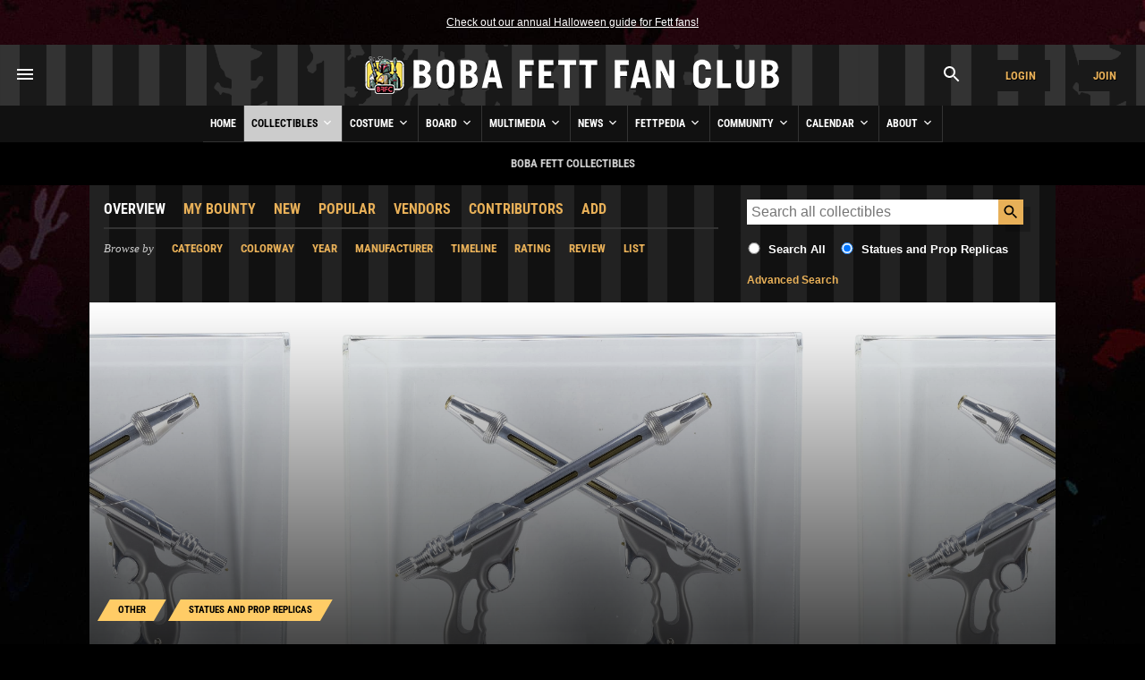

--- FILE ---
content_type: text/html; charset=UTF-8
request_url: https://www.bobafettfanclub.com/bounty/other/statues/master-replicas-jango-fett-replica-blasters/
body_size: 13151
content:
<!DOCTYPE html><html class="no-js" lang="en"><!--

           |~
           |.---.
          .'_____`. /\
          |~xxxxx~| ||
          |_  #  _| ||
     .------`-#-'-----.
    (___|\_________/|_.`.
     /  | _________ | | |
    /   |/   _|_   \| | |
   /   /X|  __|__  |/ `.|
  (  --< \/    _\//|_ |`.
  `.    ~----.-~=====,:=======
    ~-._____/___:__(``/| |
      |    |      XX|~ | |
       \__/======| /|  `.|
       |_\|\    /|/_|    )
       |_   \__/   _| .-'
       | \ .'||`. / |(_|
    LS |  ||.'`.||  |   )
       |  `'|  |`'  |  /
       |    |  |    |\/

	   ______  ______  ______  ______       ______ ______ ______ ______     ______ ______  __   __       ______  __      __  __  ______    
	   /\  == \/\  __ \/\  == \/\  __ \     /\  ___/\  ___/\__  _/\__  _\   /\  ___/\  __ \/\ "-.\ \     /\  ___\/\ \    /\ \/\ \/\  == \   
	   \ \  __<\ \ \/\ \ \  __<\ \  __ \    \ \  __\ \  __\/_/\ \/_/\ \/   \ \  __\ \  __ \ \ \-.  \    \ \ \___\ \ \___\ \ \_\ \ \  __<   
		\ \_____\ \_____\ \_____\ \_\ \_\    \ \_\  \ \_____\ \_\  \ \_\    \ \_\  \ \_\ \_\ \_\"\_\    \ \_____\ \_____\ \_____\ \_____\ 
		 \/_____/\/_____/\/_____/\/_/\/_/     \/_/   \/_____/ \/_/   \/_/     \/_/   \/_/\/_/\/_/ \/_/     \/_____/\/_____/\/_____/\/_____/ 

-->
<head prefix= "og: http://ogp.me/ns# fb: http://ogp.me/ns/fb# product: http://ogp.me/ns/product#"><meta charset="utf-8"><title>Master Replicas Jango Fett Replica Blaster Replicas - Boba Fett Collectibles - Boba Fett Fan Club</title><!-- meta --><meta name="description" content="Limited to 1500."><meta itemprop="name" content="Master Replicas Jango Fett Replica Blaster Replicas - Boba Fett Collectibles - Boba Fett Fan Club"><meta itemprop="description" content="Limited to 1500."><meta itemprop="image" content="https://www.bobafettfanclub.com/multimedia/galleries/albums/userpics/10001/master-replicas-jango-fett-replica-blasters-2003-1709624806.jpg"><meta name="robots" content="all,max-image-preview:large,max-snippet:-1,max-video-preview:-1"><meta name="googlebot" content="NOODP"><meta name="google-site-verification" content="ZksM3NOe4D9HUqooc888vKswHUFCW93RyoGCJx0hoIs"><meta name="msvalidate.01" content="DD01FB09E85604C8BAA710FC76C408DA"><meta name="p:domain_verify" content="ff9e80f6c1dc7dea151702f0b3dd0d9e"><meta name="viewport" content="width=device-width, initial-scale=1"><!-- css --><style>@font-face {	font-display: swap;	font-family: 'Roboto Condensed';	font-style: normal;	font-weight: 400;	src: url('/fonts/roboto-condensed-v27-latin-regular.woff2') format('woff2'), url('/fonts/roboto-condensed-v27-latin-regular.ttf') format('truetype');
}
@font-face {	font-display: swap;	font-family: 'Roboto Condensed';	font-style: normal;	font-weight: 700;	src: url('/fonts/roboto-condensed-v27-latin-700.woff2') format('woff2'), url('/fonts/roboto-condensed-v27-latin-700.ttf') format('truetype');
}</style><link rel="stylesheet" href="/css/cookieconsent.css"><link rel="stylesheet" href="/minify/?g=css&v=1761758311"><!-- prefetch/preconnect --><link rel="dns-prefetch" href="//www.google-analytics.com"><!-- favicons --><link rel="apple-touch-icon" sizes="180x180" href="/apple-touch-icon.png?v=6938O3j0N9"><link rel="icon" type="image/png" sizes="32x32" href="/favicon-32x32.png?v=6938O3j0N9"><link rel="icon" type="image/png" sizes="16x16" href="/favicon-16x16.png?v=6938O3j0N9"><link rel="manifest" href="/site.webmanifest?v=6938O3j0N9"><link rel="mask-icon" href="/safari-pinned-tab.svg?v=6938O3j0N9" color="#111111"><link rel="shortcut icon" href="/favicon.ico?v=6938O3j0N9"><meta name="msapplication-TileColor" content="#111111"><meta name="theme-color" content="#111111"><!-- links --><link rel="search" type="application/opensearchdescription+xml" title="Search Boba Fett Fan Club - Bounty" href="/bounty/opensearch.xml"><link rel="alternate" type="application/rss+xml" title="RSS" href="https://www.bobafettfanclub.com/news/feed/"><link rel="canonical" href="https://www.bobafettfanclub.com/bounty/other/statues/master-replicas-jango-fett-replica-blasters/"><!-- open graph --><meta property="og:url" content="https://www.bobafettfanclub.com/bounty/other/statues/master-replicas-jango-fett-replica-blasters/"><meta property="og:title" content="Master Replicas Jango Fett Replica Blaster Replicas - Boba Fett Collectibles - Boba Fett Fan Club"><meta property="og:description" content="Limited to 1500."><meta property="og:type" content="article"><meta property="og:site_name" content="Boba Fett Fan Club"><meta property="fb:admins" content="2506278"><meta property="fb:app_id" content="483247811832219"><meta property="fb:pages" content="23276402243"><meta property="article:content_tier" content="free"><meta property="og:image:alt" content="Master Replicas Jango Fett Replica Blaster Replicas - Boba Fett Collectibles - Boba Fett Fan Club"><meta property="og:image" content="https://www.bobafettfanclub.com/multimedia/galleries/albums/userpics/10001/master-replicas-jango-fett-replica-blasters-2003-1709624806.jpg"><!-- twitter card --><meta name="twitter:url" content="https://www.bobafettfanclub.com/bounty/other/statues/master-replicas-jango-fett-replica-blasters/"><meta name="twitter:title" content="Master Replicas Jango Fett Replica Blaster Replicas - Boba Fett Collectibles - Boba Fett Fan Club"><meta name="twitter:description" content="Limited to 1500."><meta name="twitter:card" content="summary_large_image"><meta name="twitter:site" content="@bobafettfanclub"><meta name="twitter:image" content="https://www.bobafettfanclub.com/multimedia/galleries/albums/userpics/10001/master-replicas-jango-fett-replica-blasters-2003-1709624806.jpg"><!-- pinterest --><meta name="p:domain_verify" content="d9a38cae912d71a6331810282215a71b"><!-- dublin core --><meta name="DC.title" lang="en" content="Master Replicas Jango Fett Replica Blaster Replicas - Boba Fett Collectibles - Boba Fett Fan Club"><meta name="DC.description" lang="en" content="Limited to 1500."><meta name="DC.subject" lang="en" content="Boba Fett, Boba Fett Fan Club, Boba Fett Multimedia, Fett, Boba, Jango, Mandalorian, Mando, helmet"><meta name="DC.creator" content="Boba Fett Fan Club"><meta name="DC.publisher" content="Boba Fett Fan Club"><meta name="DC.language" content="en"></head><body id="bounty" class="item"><div id="doc"> <div id="hd"><div class="gutter"><small id="quoteOfTheMoment" class="first last"><a href="/ticker/130/">Check out our annual Halloween guide for Fett fans!</a></small></div><!-- start header --><div id="masthead" role="banner"><div id="titlecontainer" style="justify-content: space-between;"><div id="menu-container"><div class="flex-horizontal"><div class="flex-none" style="margin-left:1rem;"><a href="#" class="bffc-toggle" data-toggle="#desktop-menu" data-single-folder><img src="/images/icons/baseline_menu_white_24px.svg" height="24" width="24" alt="Menu Icon"></a></div></div></div><div id="logo-container" style="display: flex; align-items: center; justify-content: center; height: 100%;"><a href="/" style="display:block"><img src="/images/logo/logo-esb.png" srcset="/images/logo/logo-esb@2x.png 2x" alt="Boba Fett Fan Club" height="68" width="480"></a></div><div id="account-container"><div class="flex-horizontal"><div class="flex-column" style="margin-left: auto;"><div class="gutter"><a href="#" class="bffc-toggle" data-toggle="#search-toggle-box" data-classes="is-active" data-single-folder><img src="/images/icons/baseline_search_white_24px.svg" alt="Search Icon" height="24" width="24"></a></div></div><div class="flex-column"><div class="gutter"><a target="_parent" href="/login/?from=header" data-fancybox-type="iframe" id="headerLogin" class="button accountBox">Login</a></div></div><div class="flex-column"><div class="gutter"><a target="_parent" href="/join/?from=header" data-fancybox-type="iframe" id="headerJoin" class="button accountBox">Join</a></div></div></div></div><div id="desktop-menu" class="bffc-toggle-folder" style="display:none;"><div class="gutter"><div class="sitemap"><div class="inline-block-container"><p class="last"><a href="/">Home</a></p></div><div class="inline-block-container"><p class="last"><a href="/bounty/">Collectibles</a></p><ul><li><a href="/bounty/my/">My Bounty</a></li><li><a href="/bounty/category/">Categories</a></li><li><a href="/bounty/colorway/">Colorways</a></li><li><a href="/bounty/list/">Lists</a></li><li><a href="/bounty/manufacturer/">Manufacturers</a></li><li><a href="/bounty/ratings/">Ratings</a></li><li><a href="/bounty/review/">Reviews</a></li><li><a href="/bounty/year/">Years</a></li><li><a href="/bounty/timeline/">Timeline</a></li></ul></div><div class="inline-block-container"><p class="last"><a href="/costume/">Costume</a></p><ul><li><a href="/costume/my/">My Costume</a></li><li><a href="/costume/variant/">Variants</a></li><li><a href="/costume/detail/">Details</a></li><li><a href="/costume/cosplay/">Cosplay</a></li></ul></div><div class="inline-block-container"><p class="last"><a href="/board/">Board</a></p><ul><li><a href="/board/my/">My Posts and Topics</a></li><li><a href="/board/new/">New Posts</a></li><li><a href="/board/topic/add/">Add New Topic</a></li></ul></div><div class="inline-block-container"><p class="last"><a href="/multimedia/">Multimedia</a></p><ul><li><a href="/multimedia/daily/">Daily Fett</a></li><li><a href="/multimedia/galleries/">Image Galleries</a></li><li><a href="/multimedia/music/">Fan Music</a></li><li><a href="/multimedia/audio/">Audio</a></li><li><a href="/multimedia/films/">Fan Films</a></li><li><a href="/multimedia/video/">Video</a></li><li><a href="/multimedia/fiction/">Fan Fiction</a></li><li><a href="/multimedia/games/">Games</a></li><li><a href="/multimedia/desktop/">Wallpaper and Downloads</a></li></ul></div><div class="inline-block-container"><p class="last"><a href="/news/">News</a></p><ul><li><a href="/news/guides/">Seasonal Guides</a></li><li><a href="/news/archive/">News Archive (Since 1998)</a></li><li><a href="/news/fett-fact-check/">Fett Fact Check</a></li></ul></div><div class="inline-block-container"><p class="last"><a href="/fettpedia/">Fettpedia</a></p><ul><li><a href="/fettpedia/behind-the-mask/">Behind the Mask</a></li><li><a href="/fettpedia/thisdayinhistory/">This Day In History</a></li><li><a href="/fettpedia/fett-facts/">Fett Facts</a></li><li><a href="/fettpedia/fett-references/">Fett References</a></li><li><a href="/fettpedia/timeline/">Fett Timeline</a></li><li><a href="/fettpedia/quotes/">Quotes</a></li></ul></div><div class="inline-block-container"><p class="last"><a href="/community/">Community</a></p><ul><li><a href="/activity/">Activity</a></li><li><a href="/community/contests/">Contests</a></li><li><a href="/community/members/">Members</a></li><li><a href="/community/star-wars-name-generator/">Name Generator</a></li><li><a href="/message/">Messages</a></li><li><a href="/community/trophies/">Trophies</a></li></ul></div><div class="inline-block-container"><p class="last"><a href="/calendar/">Calendar</a></p><ul><li><a href="/calendar/my/">My Calendar</a></li><li><a href="/calendar/temueramorrison/">Temuera Morrison</a></li><li><a href="/calendar/daniellogan/">Daniel Logan</a></li><li><a href="/calendar/donbies/">Don Bies</a></li><li><a href="/calendar/johnmorton/">John Morton</a></li><li><a href="/calendar/markaustin/">Mark Austin</a></li><li><a href="/calendar/dickeybeer/">Dickey Beer</a></li><li><a href="/calendar/glennrandalljr/">Glenn Randall Jr.</a></li><li><a href="/calendar/eyadelbitar/">Eyad Elbitar</a></li><li><a href="/calendar/nelsonhall/">Nelson Hall</a></li><li><a href="/calendar/costume-and-props/">Costume and Props</a></li><li><a href="/calendar/jeremybulloch/">Jeremy Bulloch</a></li></ul></div><div class="inline-block-container"><p class="last"><a href="/about/">About</a></p><ul><li><a href="/about/volunteers/">Volunteer Team</a></li><li><a href="/about/mediakit/">Media Kit</a></li><li><a href="/about/press/">Press</a></li><li><a href="/about/history/">History of BFFC</a></li><li><a href="/about/links/">Links</a></li><li><a href="/about/shop/">Shop</a></li><li><a href="/about/contact/">Contact</a></li></ul></div><div class="inline-block-container"><p class="last"><a href="/search/">Search</a></p></div><div class="inline-block-container"><p class="last"><a href="/login/">Login</a></p></div><div class="inline-block-container"><p class="last"><a href="/join/">Join</a></p></div></div><!-- /.sitemap --></div></div></div><!-- /#title-container --><div id="bffc-navigation" role="navigation"><ul id="bffc-nav-icon-menu"><li id="menu-toggle-icon" class="menu-icons"><a href="#"><img src="/images/icons/baseline_menu_white_24px.svg" height="18" width="18" alt="Menu Icon"> Menu</a></li><li id="search-toggle-icon" class="menu-icons"><a href="#"><img src="/images/icons/baseline_search_white_24px.svg" height="18" width="18" alt="Search Icon"> Search</a></li><li id="account-toggle-icon" class="menu-icons"><a href="#"><img src="/images/icons/baseline_account_box_white_24px.svg" height="18" width="18" alt="Account Icon"> Account</a></li></ul><!-- /#bffc-nav-icon-menu --><ul id="bffc-nav"><li id="li0"><a href="/" class="parent">Home</a></li><!-- cached @ 1760569504 --><li id="li3"><a href="/bounty/" class="parent">Collectibles <img src="/images/icons/baseline-keyboard_arrow_down-24px.svg" height="16" width="16" alt="Down Arrow Icon"></a><ul><li class="bffc-nav-mobile-only"><a href="/bounty/">Collectibles Overview</a></li><li><a href="/bounty/my/" class="child">My Bounty</a></li><li><a href="/bounty/category/" class="child">Categories</a></li><li><a href="/bounty/colorway/" class="child">Colorways</a></li><li><a href="/bounty/list/" class="child">Lists</a></li><li><a href="/bounty/manufacturer/" class="child">Manufacturers</a></li><li><a href="/bounty/ratings/" class="child">Ratings</a></li><li><a href="/bounty/review/" class="child">Reviews</a></li><li><a href="/bounty/year/" class="child">Years</a></li><li><a href="/bounty/timeline/" class="child">Timeline</a></li></ul></li><li id="li125"><a href="/costume/" class="parent">Costume <img src="/images/icons/baseline-keyboard_arrow_down-24px.svg" height="16" width="16" alt="Down Arrow Icon"></a><ul><li class="bffc-nav-mobile-only"><a href="/costume/">Costume Overview</a></li><li><a href="/costume/my/" class="child">My Costume</a></li><li><a href="/costume/variant/" class="child">Variants</a></li><li><a href="/costume/detail/" class="child">Details</a></li><li><a href="/costume/cosplay/" class="child">Cosplay</a></li></ul></li><li id="li93"><a href="/board/" class="parent">Board <img src="/images/icons/baseline-keyboard_arrow_down-24px.svg" height="16" width="16" alt="Down Arrow Icon"></a><ul><li class="bffc-nav-mobile-only"><a href="/board/">Board Overview</a></li><li><a href="/board/my/" class="child">My Posts and Topics</a></li><li><a href="/board/new/" class="child">New Posts</a></li><li><a href="/board/topic/add/" class="child">Add New Topic</a></li></ul></li><li id="li8"><a href="/multimedia/" class="parent">Multimedia <img src="/images/icons/baseline-keyboard_arrow_down-24px.svg" height="16" width="16" alt="Down Arrow Icon"></a><ul><li class="bffc-nav-mobile-only"><a href="/multimedia/">Multimedia Overview</a></li><li><a href="/multimedia/daily/" class="child">Daily Fett</a></li><li><a href="/multimedia/galleries/" class="child">Image Galleries</a></li><li><a href="/multimedia/music/" class="child">Fan Music</a></li><li><a href="/multimedia/audio/" class="child">Audio</a></li><li><a href="/multimedia/films/" class="child">Fan Films</a></li><li><a href="/multimedia/video/" class="child">Video</a></li><li><a href="/multimedia/fiction/" class="child">Fan Fiction</a></li><li><a href="/multimedia/games/" class="child">Games</a></li><li><a href="/multimedia/desktop/" class="child">Wallpaper and Downloads</a></li></ul></li><li id="li9"><a href="/news/" class="parent">News <img src="/images/icons/baseline-keyboard_arrow_down-24px.svg" height="16" width="16" alt="Down Arrow Icon"></a><ul><li class="bffc-nav-mobile-only"><a href="/news/">News Overview</a></li><li><a href="/news/guides/" class="child">Seasonal Guides</a></li><li><a href="/news/archive/" class="child">News Archive (Since 1998)</a></li><li><a href="/news/fett-fact-check/" class="child">Fett Fact Check</a></li></ul></li><li id="li7"><a href="/fettpedia/" class="parent">Fettpedia <img src="/images/icons/baseline-keyboard_arrow_down-24px.svg" height="16" width="16" alt="Down Arrow Icon"></a><ul><li class="bffc-nav-mobile-only"><a href="/fettpedia/">Fettpedia Overview</a></li><li><a href="/fettpedia/behind-the-mask/" class="child">Behind the Mask</a></li><li><a href="/fettpedia/thisdayinhistory/" class="child">This Day In History</a></li><li><a href="/fettpedia/fett-facts/" class="child">Fett Facts</a></li><li><a href="/fettpedia/fett-references/" class="child">Fett References</a></li><li><a href="/fettpedia/timeline/" class="child">Fett Timeline</a></li><li><a href="/fettpedia/quotes/" class="child">Quotes</a></li></ul></li><li id="li10"><a href="/community/" class="parent">Community <img src="/images/icons/baseline-keyboard_arrow_down-24px.svg" height="16" width="16" alt="Down Arrow Icon"></a><ul><li class="bffc-nav-mobile-only"><a href="/community/">Community Overview</a></li><li><a href="/activity/" class="child">Activity</a></li><li><a href="/community/contests/" class="child">Contests</a></li><li><a href="/community/members/" class="child">Members</a></li><li><a href="/community/star-wars-name-generator/" class="child">Name Generator</a></li><li><a href="/message/" class="child">Messages</a></li><li><a href="/community/trophies/" class="child">Trophies</a></li></ul></li><li id="li83"><a href="/calendar/" class="parent">Calendar <img src="/images/icons/baseline-keyboard_arrow_down-24px.svg" height="16" width="16" alt="Down Arrow Icon"></a><ul><li class="bffc-nav-mobile-only"><a href="/calendar/">Calendar Overview</a></li><li><a href="/calendar/my/" class="child">My Calendar</a></li><li><a href="/calendar/temueramorrison/" class="child">Temuera Morrison</a></li><li><a href="/calendar/daniellogan/" class="child">Daniel Logan</a></li><li><a href="/calendar/donbies/" class="child">Don Bies</a></li><li><a href="/calendar/johnmorton/" class="child">John Morton</a></li><li><a href="/calendar/markaustin/" class="child">Mark Austin</a></li><li><a href="/calendar/dickeybeer/" class="child">Dickey Beer</a></li><li><a href="/calendar/glennrandalljr/" class="child">Glenn Randall Jr.</a></li><li><a href="/calendar/eyadelbitar/" class="child">Eyad Elbitar</a></li><li><a href="/calendar/nelsonhall/" class="child">Nelson Hall</a></li><li><a href="/calendar/costume-and-props/" class="child">Costume and Props</a></li><li><a href="/calendar/jeremybulloch/" class="child">Jeremy Bulloch</a></li></ul></li><li id="li11"><a href="/about/" class="parent">About <img src="/images/icons/baseline-keyboard_arrow_down-24px.svg" height="16" width="16" alt="Down Arrow Icon"></a><ul><li class="bffc-nav-mobile-only"><a href="/about/">About Overview</a></li><li><a href="/about/volunteers/" class="child">Volunteer Team</a></li><li><a href="/about/mediakit/" class="child">Media Kit</a></li><li><a href="/about/press/" class="child">Press</a></li><li><a href="/about/history/" class="child">History of BFFC</a></li><li><a href="/about/links/" class="child">Links</a></li><li><a href="/about/shop/" class="child">Shop</a></li><li><a href="/about/contact/" class="child">Contact</a></li></ul></li></ul></div><div id="search-toggle-box" class="bffc-toggle-folder"><div class="gutter"><div role="search" class="searchbox"><form target="_parent" action="https://www.bobafettfanclub.com/search/"><label for="searchbox-query-69056e6e2a6a1" class="visually-hidden">Search BFFC</label><input class="query" placeholder="Search BFFC" id="searchbox-query-69056e6e2a6a1" type="text" value="" name="q" autocomplete="off" required style="position:relative; font-size:2rem; padding:1rem;"><input id="sa-69056e6e2a6a1" class="submit" type="submit" value="&raquo;" style="position:absolute; right:0; top:0; bottom:0; width: 48px; height: 100%;"></form></div><!-- /.searchbox --></div></div><div id="account-toggle-box" class="bffc-toggle-folder"><div class="gutter"><div class="flex-vertical" style="justify-content: center;"><div class="flex-column" style="margin-left: auto;"><div class="gutter"></div></div><div class="flex-column"><div class="gutter"><a target="_parent" href="/login/?from=header" data-fancybox-type="iframe" id="headerLoginHorizontal" class="button accountBox">Login</a></div></div><div class="flex-column"><div class="gutter"><a target="_parent" href="/join/?from=header" data-fancybox-type="iframe" id="headerJoinHorizontal" class="button accountBox">Join</a></div></div></div></div></div></div><!-- /#masthead --><div class="deck" style="background:#000;"><div class="gutter" style="font-family:'Roboto Condensed', Helvetica, Arial; text-transform:uppercase; font-weight:700; text-align:center;">Boba Fett Collectibles</div></div> </div><!-- /#hd --> <div id="bd" role="main" itemscope itemtype="http://schema.org/Product"><div class="deck"><div class="threethree"><div class="gutter"><div class="flex-horizontal sub-nav"><div class="flex-column"><a href="/bounty/" class="active">Overview</a></div><div class="flex-column"><a href="/bounty/my/">My Bounty</a></div><div class="flex-column"><a href="/bounty/new/">New</a></div><div class="flex-column"><a href="/bounty/popular/">Popular</a></div><div class="flex-column"><a href="/bounty/buy/">Vendors</a></div><div class="flex-column"><a href="/bounty/contributors/">Contributors</a></div><div class="flex-column"><a href="/bounty/add/?catID=20">Add</a></div></div><div class="flex-horizontal sub-nav"><div class="flex-column"><span class="serif italic">Browse by</span></div><div class="flex-column"><a href="/bounty/category/">Category</a></div><div class="flex-column"><a href="/bounty/colorway/">Colorway</a></div><div class="flex-column"><a href="/bounty/year/">Year</a></div><div class="flex-column"><a href="/bounty/manufacturer/">Manufacturer</a></div><div class="flex-column"><a href="/bounty/timeline/">Timeline</a></div><div class="flex-column"><a href="/bounty/rating/">Rating</a></div><div class="flex-column"><a href="/bounty/review/">Review</a></div><div class="flex-column"><a href="/bounty/list/">List</a></div></div></div></div><div class="three"><div class="gutter"><div class="searchWrapper searchbox"><form action="/bounty/process.php" method="post" style="margin-bottom:0;"><input type="hidden" name="search" value="1"><div class="flex-horizontal flex-horizontal-top"><div class="flex-column flex-one"><label for="searchBountyQuery" class="searchbox-query-input-label"><input id="searchBountyQuery" placeholder="Search all collectibles" type="text" name="q" value="" maxlength="255" autocomplete="off" spellcheck="false" autofocus="autofocus"></label></div><div class="flex-column flex-none"><input class="submit" type="submit"></div></div><div class="searchbox-filters flex-horizontal"><div class="flex-none"><span class="flex-horizontal flex-horizontal-top"><span class="flex-none" style="margin-right:0.5rem;"><input id="search-all" type="radio" name="cat_id" value="" class="last"></span><span class="flex-one"><label for="search-all" style="width:auto; float:none;">Search All</label></span></span></div><div class="flex-none"><span class="flex-horizontal flex-horizontal-top"><span class="flex-none" style="margin-right:0.5rem;"><input id="search-category" type="radio" name="cat_id" value="20" checked="checked" class="last"></span><span class="flex-one"><label for="search-category" style="width:auto; float:none;">Statues and Prop Replicas</label></span></span></div></div><small class="last searchbox-filters"><a href="/bounty/search/">Advanced Search</a></small> </form></div></div></div></div><div id="articlePictureBox" ><div style="flex: 1 1 100%;"><div class="flex-horizontal" style="position:relative; z-index:2;"><div class="flex-column flex-threethree"><div class="gutter" style="padding-bottom:0;"><ol class="breadcrumbs flex-horizontal" itemscope itemtype="https://schema.org/BreadcrumbList"> <li itemprop="itemListElement" itemscope itemtype="https://schema.org/ListItem"><a itemprop="item" href="../../"><span itemprop="name">Other</span></a><meta itemprop="position" content="1"></li><li itemprop="itemListElement" itemscope itemtype="https://schema.org/ListItem"><a itemprop="item" href="../"><span itemprop="name">Statues and Prop Replicas</span></a><meta itemprop="position" content="2"></li> </ol><h1 itemprop="name" style="background:none; padding:0; margin-top:0.5rem;">Master Replicas <span style="border-bottom:2px solid #fff;">Jango Fett Replica Blaster Replicas</span></h1></div><div class="flex-horizontal"><div class="flex-column"><div class="gutter"><a href="/bounty/year/2003/" title="Year Released / To Be Released" style="color:#fff;">2003</a></div></div><div class="flex-column"><div class="gutter"><span itemprop="brand" itemscope itemtype="http://schema.org/Organization"><a href="/bounty/search/?c=Master+Replicas" style="color:#fff;"><span itemprop="name" title="Copyright">Master Replicas</span></a></span></div></div><div class="flex-column"><div class="gutter"><a href="#ratings" style="color:#fff; font-weight:normal"><span class="stars-svg-with-inline-response-wrap"><span id="stars-average-782" class="stars-svg"><span style="width:100%;"></span></span><span class="stars-response" ><strong itemprop="ratingValue">5</strong> / <span itemprop="bestRating">5</span> with <span itemprop="ratingCount">1</span> vote</span></span></a></div></div><div class="flex-column"><div class="gutter"><a href="#saves" style="color:#fff; font-weight:normal">17 saves</a></div></div></div></div></div><!-- /.flex-horizontal --><div class="pictureBoxTint" style="z-index:1;"></div><div class="background-hero-image" style="background-image:url('/multimedia/galleries/albums/userpics/10001/master-replicas-jango-fett-replica-blasters-2003-1709624806.jpg');"></div></div><!-- /wrapper --></div><div id="photos" class="gutter" style="padding-bottom:0;"><div id="bounty-item-has-images" class="flex-horizontal"><span class="multimediaThumbnail"><a itemprop="image" href="/multimedia/galleries/albums/userpics/10001/master-replicas-jango-fett-replica-blasters-2003-1709624806.jpg" class="fancybox" rel="gallery" title="Photo courtesy of Propstore."><img alt="Master Replicas Jango Fett Replica Blasters (2003)" src="/tn/100x100/multimedia/galleries/albums/userpics/10001/master-replicas-jango-fett-replica-blasters-2003-1709624806.jpg" srcset="/tn/200x200/multimedia/galleries/albums/userpics/10001/master-replicas-jango-fett-replica-blasters-2003-1709624806.jpg 2x" height="100" width="100"><br><img src="/images/icons/baseline_zoom-in_white_24px.svg" height="16" width="16" alt="Zoom" title="Zoom"></a><a href="/multimedia/galleries/1825/"><img src="/images/icons/ic_info_white_24px.svg" height="16" width="16" alt="More Info" title="More Info"></a></span><!-- /.multimediaThumbnail --><span class="multimediaThumbnail"><a itemprop="image" href="/multimedia/galleries/albums/userpics/10001/master-replicas-jango-fett-replica-blasters-1709624708.jpg" class="fancybox" rel="gallery" title="Photo courtesy of Propstore."><img alt="Master Replicas Jango Fett Replica Blaster Replicas" src="/tn/100x100/multimedia/galleries/albums/userpics/10001/master-replicas-jango-fett-replica-blasters-1709624708.jpg" srcset="/tn/200x200/multimedia/galleries/albums/userpics/10001/master-replicas-jango-fett-replica-blasters-1709624708.jpg 2x" height="100" width="100"><br><img src="/images/icons/baseline_zoom-in_white_24px.svg" height="16" width="16" alt="Zoom" title="Zoom"></a><a href="/multimedia/galleries/17049/"><img src="/images/icons/ic_info_white_24px.svg" height="16" width="16" alt="More Info" title="More Info"></a></span><!-- /.multimediaThumbnail --><span class="multimediaThumbnail"><a itemprop="image" href="/multimedia/galleries/albums/userpics/10001/master-replicas-jango-fett-replica-blasters-1709624732.jpg" class="fancybox" rel="gallery" title="Photo courtesy of Propstore."><img alt="Master Replicas Jango Fett Replica Blaster Replicas" src="/tn/100x100/multimedia/galleries/albums/userpics/10001/master-replicas-jango-fett-replica-blasters-1709624732.jpg" srcset="/tn/200x200/multimedia/galleries/albums/userpics/10001/master-replicas-jango-fett-replica-blasters-1709624732.jpg 2x" height="100" width="100"><br><img src="/images/icons/baseline_zoom-in_white_24px.svg" height="16" width="16" alt="Zoom" title="Zoom"></a><a href="/multimedia/galleries/17050/"><img src="/images/icons/ic_info_white_24px.svg" height="16" width="16" alt="More Info" title="More Info"></a></span><!-- /.multimediaThumbnail --><span class="multimediaThumbnail"><a itemprop="image" href="/multimedia/galleries/albums/userpics/10001/master-replicas-jango-fett-replica-blasters-1709624685.jpg" class="fancybox" rel="gallery" title="Photo courtesy of Propstore."><img alt="Master Replicas Jango Fett Replica Blaster Replicas" src="/tn/100x100/multimedia/galleries/albums/userpics/10001/master-replicas-jango-fett-replica-blasters-1709624685.jpg" srcset="/tn/200x200/multimedia/galleries/albums/userpics/10001/master-replicas-jango-fett-replica-blasters-1709624685.jpg 2x" height="100" width="100"><br><img src="/images/icons/baseline_zoom-in_white_24px.svg" height="16" width="16" alt="Zoom" title="Zoom"></a><a href="/multimedia/galleries/17048/"><img src="/images/icons/ic_info_white_24px.svg" height="16" width="16" alt="More Info" title="More Info"></a></span><!-- /.multimediaThumbnail --></div></div><div class="gutter"><div class="jump-bar medium-border"><div class="gutter"><div class="flex-horizontal flex-horizontal-mobile-row"><div class="flex-column flex-none">Overview</div><div class="flex-column flex-none"><a href="#links">Vendors</a></div></div></div></div></div><!-- /.gutter --><div class="gutter"><div class="edititem"><h4><a href="/bounty/my/">My Bounty</a> <span style="font-weight:normal; color:#ccc; text-transform:none;">for BFFC Members</span></h4><p class="last"><a target="_parent" href="/join/?from=bounty" data-fancybox-type="iframe" class="accountBox">Join</a> or <a target="_parent" href="/login/?from=bounty" data-fancybox-type="iframe" class="accountBox">login</a> to save, rate, and review</p><!-- test --></div><!-- /.edititem --></div><!-- /.gutter --><div class="two"><div class="gutter"><h2>Overview</h2><p itemprop="description">Limited to 1500.</p></div></div><div class="two"><div class="gutter"><div id="links" class="gutter medium-border"><h2 class="first"><img src="/images/icons/buy.svg" height="32" width="32" alt="Buy Links"> Vendors</h2><div style="margin-bottom:1rem;"><small><strong><a href="#" class="bffc-toggle button button-secondary" data-toggle="#affiliate-marketing-disclosure" style="text-wrap:balance; text-transform:none;">Disclosure: <span style="white-space:wrap; font-weight:normal;">when you buy through our affiliate links, we may earn a commission.</span> Learn more.</a></strong><div id="affiliate-marketing-disclosure" style="display:none"><br>This page contains affiliate links for which our site may be compensated if you make a purchase. The small commission goes toward our frugal operating expenses. We hand-pick links to places we use and recommend ourselves for official merchandise. Best of all, there is no cost to you. Thanks for your support!</small></div></div><div class="bountyItemMerchantsWrap"><div class="bountyItemMerchants"><div class="bountyItemMerchant"><a href="/go/bounty/3457/" target="_blank" rel="nofollow" class="flex-horizontal" class="flex-horizontal"><span class="merchantLogo flex-none"><img src="/images/affiliates/ebay.svg" alt="eBay" title="eBay" height="31" width="88"></span></a></div><small style="margin-bottom:1rem;"><a href="/bounty/buy/ebay/">More from this vendor</a></small></div><!-- /.bountyItemMerchants --></div><!-- /.bountyItemMerchantsWrap --></div></div></div><br style="clear:both;"><div class="two"><div class="gutter"></div></div><div class="two"><div class="gutter"><div class="gutter medium-border"><h4 class="first"><a href="/costume/variant/">Costume Variant</a></h4><div class="flex-horizontal"><div class="flex-one"><a href="/costume/variant/jangofett-kamino/" class="flex-horizontal"><span class="flex-column" style="margin-right:10px;"><img src="/tn/50x50/costume/images/variant-jangofett-kamino.jpg" srcset="/tn/100x100/costume/images/variant-jangofett-kamino.jpg 2x" alt="Thumbnail" height="50" width="50"></span>"Kamino" Jango Fett</a></div><div class="flex-none" style="margin-left:1rem; margin-right:0;"><small class="first last"><a href="/bounty/colorway/jangofett-kamino/">More like this</a></small></div></div><div class="flex-horizontal"><div class="flex-one"><a href="/costume/variant/jangofett-arena/" class="flex-horizontal"><span class="flex-column" style="margin-right:10px;"><img src="/tn/50x50/costume/images/variant-jangofett-arena.jpg" srcset="/tn/100x100/costume/images/variant-jangofett-arena.jpg 2x" alt="Thumbnail" height="50" width="50"></span>"Arena" Jango Fett</a></div><div class="flex-none" style="margin-left:1rem; margin-right:0;"><small class="first last"><a href="/bounty/colorway/jangofett-arena/">More like this</a></small></div></div></div></div></div><br style="clear:both"><div class="gutter" style="padding-top:0;"><hr id="ratings"><!-- Ratings --><h2>Ratings</h2><div class="flex-horizontal flex-horizontal-mobile-column" style="margin-bottom:1rem; justify-content:space-between;"><div class="flex-none"><div class="flex-horizontal" style="margin-bottom:1rem;"><div class="flex-none"><p class="last"><span class="stars-svg-with-inline-response-wrap"><span id="stars-average-782" class="stars-svg"><span style="width:100%;"></span></span><span class="stars-response" itemscope itemprop="aggregateRating" itemtype="https://schema.org/AggregateRating"><strong itemprop="ratingValue">5</strong> / <span itemprop="bestRating">5</span> with <span itemprop="ratingCount">1</span> vote</span></span></p></div><div class="flex-none"><span class="small italic">including most recently:</span></div></div></div><div><span class="chip"><a href="/member/11361/" class="flex-horizontal"><span class="flex-none" style="line-height:0; margin-right:0.5rem !important;"><img src="https://www.bobafettfanclub.com/tn/25x25/images/no-image-yet.jpg?1671247072" srcset= "https://www.bobafettfanclub.com/tn/50x50/images/no-image-yet.jpg?1671247072 2x" alt="Avatar" title="Roba Fett 76" height="25" width="25" style="vertical-align:middle"></span>Roba Fett 76</a></span></div></div><small style="margin-top:1rem;"><a href="/bounty/other/statues/master-replicas-jango-fett-replica-blasters/ratings/" class="button button-small button-secondary">View all BFFC member ratings</a></small><hr id="reviews"><!-- Reviews --><h2>Reviews</h2><!--<small>Be the first to review this.</small>--><a href="/bounty/other/statues/master-replicas-jango-fett-replica-blasters/review/" class="button">Write a Review</a><hr id="saves"><h2 class="first">Saves</h2><div class="flex-horizontal flex-horizontal-mobile-column" style="margin-bottom:1rem; justify-content:space-between;"><div class="flex-none"><small>17 saves <span class="small italic">including most recently:</span> </small></div><div><span class="chip"><a href="/member/17042/" class="flex-horizontal"><span class="flex-none" style="line-height:0; margin-right:0.5rem !important;"><img src="https://www.bobafettfanclub.com/tn/25x25/boards/img/avatars/17042.jpg?1733548221" srcset= "https://www.bobafettfanclub.com/tn/50x50/boards/img/avatars/17042.jpg?1733548221 2x" alt="Avatar" title="Gunslinger32" height="25" width="25" style="vertical-align:middle"></span>Gunslinger32</a></span><span class="chip"><a href="/member/17024/" class="flex-horizontal"><span class="flex-none" style="line-height:0; margin-right:0.5rem !important;"><img src="https://www.bobafettfanclub.com/tn/25x25/boards/img/avatars/17024.png?1733174105" srcset= "https://www.bobafettfanclub.com/tn/50x50/boards/img/avatars/17024.png?1733174105 2x" alt="Avatar" title="Mandrewlore" height="25" width="25" style="vertical-align:middle"></span>Mandrewlore</a></span><span class="chip"><a href="/member/16925/" class="flex-horizontal"><span class="flex-none" style="line-height:0; margin-right:0.5rem !important;"><img src="https://www.bobafettfanclub.com/tn/25x25/images/no-image-yet.jpg?1671247072" srcset= "https://www.bobafettfanclub.com/tn/50x50/images/no-image-yet.jpg?1671247072 2x" alt="Avatar" title="Galley" height="25" width="25" style="vertical-align:middle"></span>Galley</a></span><span class="chip"><a href="/member/15115/" class="flex-horizontal"><span class="flex-none" style="line-height:0; margin-right:0.5rem !important;"><img src="https://www.bobafettfanclub.com/tn/25x25/images/no-image-yet.jpg?1671247072" srcset= "https://www.bobafettfanclub.com/tn/50x50/images/no-image-yet.jpg?1671247072 2x" alt="Avatar" title="draco789" height="25" width="25" style="vertical-align:middle"></span>draco789</a></span><span class="chip"><a href="/member/13147/" class="flex-horizontal"><span class="flex-none" style="line-height:0; margin-right:0.5rem !important;"><img src="https://www.bobafettfanclub.com/tn/25x25/images/no-image-yet.jpg?1671247072" srcset= "https://www.bobafettfanclub.com/tn/50x50/images/no-image-yet.jpg?1671247072 2x" alt="Avatar" title="BobasDaddy" height="25" width="25" style="vertical-align:middle"></span>BobasDaddy</a></span></div></div><div class="flex-horizontal"><div class="flex-column flex-none"><small><a href="/bounty/other/statues/master-replicas-jango-fett-replica-blasters/have/" class="button">4 haves</a></small></div><div class="flex-column flex-none"><small><a href="/bounty/other/statues/master-replicas-jango-fett-replica-blasters/want/" class="button">12 wants</a></small></div><div class="flex-column flex-none"><small><a href="/bounty/other/statues/master-replicas-jango-fett-replica-blasters/like/" class="button">1 like</a></small></div></div></div><!-- /.gutter --><div class="three"><div class="gutter"><hr id="stats"><h4 class="first last">Stats</h4><ul class="display-count-saved-bounty"><li>11,953 views</li></ul></div></div><div class="three"><div class="gutter"></div></div><div class="three"><div class="gutter"><hr><h4>Last Updated</h4><small class="first">April 27, 2016</small><h4>Bounty ID</h4><small class="first last">782 (<a href="/bounty/id/782/" rel="nofollow" style="color:#555;">Permalink</a>)</small></div></div><br style="clear:both"><div id="related-bounty"><div class="gutter"><hr id="related"><div class="flex-horizontal flex-horizontal-top" style="margin-bottom:1rem;"><div class="flex-one"><h2 class="last">Related Set Items in the <strong>Statues and Prop Replicas</strong> Category</h2></div><div class="flex-none" style="margin-left:1rem; margin-right:0;"><div id="toggle-variant-items"></div></div></div><div class="truncated-content"><div class="truncated-content-text"><div class="grid-wrap grid-wrap-five"><a href="/bounty/other/statues/master-replicas-boba-fett-scaled-helmet/" class=" "><span class="bounty-item-thumbnail-wrap" style="margin-bottom:1rem;"><img alt="Thumbnail" src="/tn/200x200/multimedia/galleries/albums/userpics/10001/master-replicas-boba-fett-scaled-helmet.png" srcset="/tn/300x300/multimedia/galleries/albums/userpics/10001/master-replicas-boba-fett-scaled-helmet.png 2x" height="200" width="200" class="bounty-item-thumbnail"></span><span class=""><span class="normal">Master Replicas</span> Boba Fett Helmet Replica (.45 Scale)</span><span class="flex-horizontal grey7 record-category-item-meta normal"><span class="flex-column flex-none nowrap">2006</span><span class="flex-column flex-none">Master Replicas</span><span class="flex-column flex-none nowrap"><img src="/images/icons/image.svg" height="16" width="16" alt="Photos" title="4 Photos">&nbsp;4</span><span class="flex-column flex-none nowrap"><img src="/images/icons/save.svg" height="16" width="16" alt="Save Icon">22</span><span class="flex-column flex-none nowrap"><img src="/images/icons/buy.svg" height="16" width="16" alt="Buy Links" title="1 Buy Link">&nbsp;1</span></span></a><a href="/bounty/other/statues/master-replicas-boba-fett-scaled-blaster/" class=" "><span class="bounty-item-thumbnail-wrap" style="margin-bottom:1rem;"><img alt="Thumbnail" src="/tn/200x200/multimedia/galleries/albums/userpics/10001/master-replicas-boba-fett-scaled-blaster-16390993710.jpeg" srcset="/tn/300x300/multimedia/galleries/albums/userpics/10001/master-replicas-boba-fett-scaled-blaster-16390993710.jpeg 2x" height="200" width="200" class="bounty-item-thumbnail"></span><span class=""><span class="normal">Master Replicas</span> Boba Fett Blaster Replica, .33 Scale</span><span class="flex-horizontal grey7 record-category-item-meta normal"><span class="flex-column flex-none nowrap">2006</span><span class="flex-column flex-none">Master Replicas</span><span class="flex-column flex-none nowrap"><img src="/images/icons/image.svg" height="16" width="16" alt="Photos" title="3 Photos">&nbsp;3</span><span class="flex-column flex-none nowrap"><img src="/images/icons/save.svg" height="16" width="16" alt="Save Icon">17</span></span></a><a href="/bounty/other/statues/master-replicas-boba-fett-blaster-signature/" class=" "><span class="bounty-item-thumbnail-wrap" style="margin-bottom:1rem;"><img alt="Thumbnail" src="/tn/200x200/multimedia/galleries/albums/userpics/10001/master-replicas-boba-fett-blaster-signature.jpg" srcset="/tn/300x300/multimedia/galleries/albums/userpics/10001/master-replicas-boba-fett-blaster-signature.jpg 2x" height="200" width="200" class="bounty-item-thumbnail"></span><span class=""><span class="normal">Master Replicas</span> Boba Fett Blaster Replica (Signature Edition)</span><span class="flex-horizontal grey7 record-category-item-meta normal"><span class="flex-column flex-none nowrap">2006</span><span class="flex-column flex-none">Master Replicas</span><span class="flex-column flex-none nowrap"><img src="/images/icons/image.svg" height="16" width="16" alt="Photos" title="1 Photo">&nbsp;1</span><span class="flex-column flex-none nowrap"><img src="/images/icons/save.svg" height="16" width="16" alt="Save Icon">27</span><span class="flex-column flex-none nowrap"><img src="/images/icons/buy.svg" height="16" width="16" alt="Buy Links" title="1 Buy Link">&nbsp;1</span></span></a><a href="/bounty/other/statues/master-replicas-boba-fett-blaster/" class=" "><span class="bounty-item-thumbnail-wrap" style="margin-bottom:1rem;"><img alt="Thumbnail" src="/tn/200x200/multimedia/galleries/albums/userpics/10001/master-replicas-boba-fett-blaster.jpg" srcset="/tn/300x300/multimedia/galleries/albums/userpics/10001/master-replicas-boba-fett-blaster.jpg 2x" height="200" width="200" class="bounty-item-thumbnail"></span><span class=""><span class="normal">Master Replicas</span> Boba Fett Blaster Replica</span><span class="flex-horizontal grey7 record-category-item-meta normal"><span class="flex-column flex-none nowrap">2006</span><span class="flex-column flex-none">Master Replicas</span><span class="flex-column flex-none nowrap"><img src="/images/icons/image.svg" height="16" width="16" alt="Photos" title="1 Photo">&nbsp;1</span><span class="flex-column flex-none nowrap"><img src="/images/icons/save.svg" height="16" width="16" alt="Save Icon">20</span><span class="flex-column flex-none nowrap"><img src="/images/icons/buy.svg" height="16" width="16" alt="Buy Links" title="1 Buy Link">&nbsp;1</span></span></a></div></div><div class="truncated-content-overlay"><button class="button button-small" style="width:100%;">Tap to Show More</button></div></div><p><a href="../">View All in This Category</a></p></div></div><br style="clear:both"><div class="gutter"><!-- start cache --><div class="gutter" style="border:1px solid #555; margin-bottom:1rem; text-align:center;"><small class="first"><strong>Bounty</strong> by the Numbers</small><div class="grid-wrap grid-wrap-six last"><div><p><span class="h3">5,084</span><br><span style="font-weight:normal;">Items</span></p></div><div><p><span class="h3">46,447</span><br><span style="font-weight:normal;">Saves</span></p></div><div><p><span class="h3">6,698</span><br><span style="font-weight:normal;">Ratings & Reviews</span></p></div><div><p><span class="h3">2,681</span><br><span style="font-weight:normal;">Buy Links</span></p></div><div><p><span class="h3">13,979</span><br><span style="font-weight:normal;">Images</span></p></div><div><p><span class="h3">1,827</span><br><span style="font-weight:normal;">Member Lists</span></p></div></div></div><!-- stop cache --></div><div class="two"><div class="gutter"><div id="adSq" class="ad nocontent"><small class="grey7">&#8595; Did you know? &#8595;</small><div class="gutter"><a target="_blank" rel="nofollow" href="/ads/193/"><img src="https://s3.amazonaws.com/cdn.bobafettfanclub.com/ads/bffc-square-mybounty-v3.gif" alt="Banner"><br><span class="copy">Use &quot;My Bounty&quot; to track all the Boba Fett collectibles that you have, want and like</span></a></div><!-- /gutter --><small class="grey7">&#8593; As you wish. &#8593;</small></div><!-- not a bot --></div></div><div class="two"><div class="gutter" style="text-align:center;"><div id="featured-bounty" class="gutter has-thumbnail" style="border:1px solid #555; margin-bottom:1rem;"><small class="first">Featured <strong>Bounty</strong></small><a href="/bounty/books/guidebooks/be-more-boba-fett-always-get-the-job-done/" style="display:block; margin-bottom:1rem;"><img alt="Thumbnail" src="/tn/300x300/multimedia/galleries/albums/userpics/10001/be-more-boba-fett-always-get-the-job-done-16308773120.jpeg" srcset="/tn/600x600/multimedia/galleries/albums/userpics/10001/be-more-boba-fett-always-get-the-job-done-16308773120.jpeg 2x" height="300" width="300"></a>Be More Boba Fett: Always Get The Job Done<br><span class="grey7" style="font-weight:normal;">2021 &bull; Guidebooks and Activity Books<br></span><a href="/bounty/books/guidebooks/be-more-boba-fett-always-get-the-job-done/">More Info</a></div></div></div><br style="clear:both;"><div class="deck"><div class="gutter"><p class="first"><strong>About <u>Bounty</u> on BFFC</strong></p><p>Bounty is our collectibles database for all official Boba Fett collectibles. Use <a href="/bounty/my/">My Bounty</a> to easily keep track of what you have, want, and like. You can also add a review &mdash; with stars, words, or both. Are we missing something? <a href="/about/contact/">Please let us know.</a></p><small>You can also discuss collectibles in general on our message board!</small><a href="https://www.bobafettfanclub.com/board/forum/11/" class="button button-small">Browse Collectible Discussions</a> <a href="https://www.bobafettfanclub.com/board/forum/11/add/" class="button button-small button-secondary">Add New Topic</a></div></div> </div><!-- /#bd --> <div id="ft"><!-- start footer --><div class="gutter"><div class="social-share-wrap"><div class="gutter"><div class="flex-horizontal flex-horizontal-mobile-row" style="justify-content:center;"><div class="flex-column flex-none"><small class="last">Share this page:</small></div><div class="flex-column flex-none"><a href="https://www.facebook.com/sharer.php?u=https://www.bobafettfanclub.com/bounty/other/statues/master-replicas-jango-fett-replica-blasters/&t=Master+Replicas+Jango+Fett+Replica+Blaster+Replicas&src=sp" target="_blank" rel="nofollow">Facebook</a></div><div class="flex-column flex-none"><a href="https://twitter.com/intent/tweet?original_referer=https://www.bobafettfanclub.com/bounty/other/statues/master-replicas-jango-fett-replica-blasters/&source=tweetbutton&text=Master+Replicas+Jango+Fett+Replica+Blaster+Replicas&url=https://www.bobafettfanclub.com/bounty/other/statues/master-replicas-jango-fett-replica-blasters/" target="_blank" rel="nofollow">Twitter</a></div><div class="flex-column flex-none"><a href="mailto:?subject=Master+Replicas+Jango+Fett+Replica+Blaster+Replicas&body=Master+Replicas+Jango+Fett+Replica+Blaster+Replicas%20%0D%0D%20https://www.bobafettfanclub.com/bounty/other/statues/master-replicas-jango-fett-replica-blasters/">Email</a></div><div class="flex-column flex-none mobile-only"><a href="sms:?&body=Master+Replicas+Jango+Fett+Replica+Blaster+Replicas%0D%0Dhttps://www.bobafettfanclub.com/bounty/other/statues/master-replicas-jango-fett-replica-blasters/">SMS</a></div><div class="flex-column flex-none"><a href="https://bsky.app/intent/compose?text=Master+Replicas+Jango+Fett+Replica+Blaster+Replicas%20https://www.bobafettfanclub.com/bounty/other/statues/master-replicas-jango-fett-replica-blasters/" target="_blank" rel="nofollow">Bluesky</a></div><div class="flex-column flex-none flex-none-last" style="margin-left:0;"><a href="https://threads.net/intent/post?text=Master+Replicas+Jango+Fett+Replica+Blaster+Replicas&url=https://www.bobafettfanclub.com/bounty/other/statues/master-replicas-jango-fett-replica-blasters/" target="_blank" rel="nofollow">Threads</a></div></div></div></div></div><!-- /.gutter --><div id="adHo" class="ad nocontent flex-horizontal"><div id="adHoLeft" class="flex-column flex-none" style="margin-right:0;"><img src="/images/footer_han-solo-carbonite.gif" alt="Thank You For Your Support" title="Thank You!" width="150" height="84"></div><div id="adHoCenter" class="flex-column flex-one"><small class="grey7">&#8595; Advertisement &#8595;</small><div class="gutter"><a target="_blank" rel="nofollow" href="/ads/321/"><img src="/images/banners/target-horizontal-darthvader.jpg" alt="Banner"><br><span class="copy">Shop Star Wars at Target – Including Specials Only at Target</span></a></div><!-- /gutter --><small class="grey7">&#8593; Only recommended Boba Fett and Star Wars merchant links seen here. <a href="https://www.bobafettfanclub.com/about/ad-policy/" target="_parent" class="grey7">Learn more about our ad policy.</a> &#8593;</small></div><!-- /800 --><div id="adHoRight" class="flex-column flex-none" style="margin-right:0;">&nbsp;</div></div><!-- not a bot --><div id="globalFooter"><div id="signupBar"><div id="footer-about" class="gutter"><h3 class="text-wrap-balance" style="font-weight:normal;"><strong style="color:#fff;">As you wish:</strong> BFFC is for every Boba Fett fan and fandom</h3><p class="last text-wrap-balance"><strong>17,330</strong> members strong &mdash; <strong>221,472</strong> fans including social</p></div><div class="gutter" style="text-align:center;"><p><a href="/join/?from=footer" data-fancybox-type="iframe" class="fancybox button button-primary" onclick="_paq.push(['trackEvent', 'Join', 'Footer Link Click', '/join/']);">Join the Club</a></p></div></div><!-- /#signupBar --><br style="clear:both;"><div class="gutter" style="text-align:center;"><div class="sitemap"><div class="inline-block-container"><p class="last"><a href="/">Home</a></p></div><div class="inline-block-container"><p class="last"><a href="/bounty/">Collectibles</a></p><ul><li><a href="/bounty/my/">My Bounty</a></li><li><a href="/bounty/category/">Categories</a></li><li><a href="/bounty/colorway/">Colorways</a></li><li><a href="/bounty/list/">Lists</a></li><li><a href="/bounty/manufacturer/">Manufacturers</a></li><li><a href="/bounty/ratings/">Ratings</a></li><li><a href="/bounty/review/">Reviews</a></li><li><a href="/bounty/year/">Years</a></li><li><a href="/bounty/timeline/">Timeline</a></li></ul></div><div class="inline-block-container"><p class="last"><a href="/costume/">Costume</a></p><ul><li><a href="/costume/my/">My Costume</a></li><li><a href="/costume/variant/">Variants</a></li><li><a href="/costume/detail/">Details</a></li><li><a href="/costume/cosplay/">Cosplay</a></li></ul></div><div class="inline-block-container"><p class="last"><a href="/board/">Board</a></p><ul><li><a href="/board/my/">My Posts and Topics</a></li><li><a href="/board/new/">New Posts</a></li><li><a href="/board/topic/add/">Add New Topic</a></li></ul></div><div class="inline-block-container"><p class="last"><a href="/multimedia/">Multimedia</a></p><ul><li><a href="/multimedia/daily/">Daily Fett</a></li><li><a href="/multimedia/galleries/">Image Galleries</a></li><li><a href="/multimedia/music/">Fan Music</a></li><li><a href="/multimedia/audio/">Audio</a></li><li><a href="/multimedia/films/">Fan Films</a></li><li><a href="/multimedia/video/">Video</a></li><li><a href="/multimedia/fiction/">Fan Fiction</a></li><li><a href="/multimedia/games/">Games</a></li><li><a href="/multimedia/desktop/">Wallpaper and Downloads</a></li></ul></div><div class="inline-block-container"><p class="last"><a href="/news/">News</a></p><ul><li><a href="/news/guides/">Seasonal Guides</a></li><li><a href="/news/archive/">News Archive (Since 1998)</a></li><li><a href="/news/fett-fact-check/">Fett Fact Check</a></li></ul></div><div class="inline-block-container"><p class="last"><a href="/fettpedia/">Fettpedia</a></p><ul><li><a href="/fettpedia/behind-the-mask/">Behind the Mask</a></li><li><a href="/fettpedia/thisdayinhistory/">This Day In History</a></li><li><a href="/fettpedia/fett-facts/">Fett Facts</a></li><li><a href="/fettpedia/fett-references/">Fett References</a></li><li><a href="/fettpedia/timeline/">Fett Timeline</a></li><li><a href="/fettpedia/quotes/">Quotes</a></li></ul></div><div class="inline-block-container"><p class="last"><a href="/community/">Community</a></p><ul><li><a href="/activity/">Activity</a></li><li><a href="/community/contests/">Contests</a></li><li><a href="/community/members/">Members</a></li><li><a href="/community/star-wars-name-generator/">Name Generator</a></li><li><a href="/message/">Messages</a></li><li><a href="/community/trophies/">Trophies</a></li></ul></div><div class="inline-block-container"><p class="last"><a href="/calendar/">Calendar</a></p><ul><li><a href="/calendar/my/">My Calendar</a></li><li><a href="/calendar/temueramorrison/">Temuera Morrison</a></li><li><a href="/calendar/daniellogan/">Daniel Logan</a></li><li><a href="/calendar/donbies/">Don Bies</a></li><li><a href="/calendar/johnmorton/">John Morton</a></li><li><a href="/calendar/markaustin/">Mark Austin</a></li><li><a href="/calendar/dickeybeer/">Dickey Beer</a></li><li><a href="/calendar/glennrandalljr/">Glenn Randall Jr.</a></li><li><a href="/calendar/eyadelbitar/">Eyad Elbitar</a></li><li><a href="/calendar/nelsonhall/">Nelson Hall</a></li><li><a href="/calendar/costume-and-props/">Costume and Props</a></li><li><a href="/calendar/jeremybulloch/">Jeremy Bulloch</a></li></ul></div><div class="inline-block-container"><p class="last"><a href="/about/">About</a></p><ul><li><a href="/about/volunteers/">Volunteer Team</a></li><li><a href="/about/mediakit/">Media Kit</a></li><li><a href="/about/press/">Press</a></li><li><a href="/about/history/">History of BFFC</a></li><li><a href="/about/links/">Links</a></li><li><a href="/about/shop/">Shop</a></li><li><a href="/about/contact/">Contact</a></li></ul></div><div class="inline-block-container"><p class="last"><a href="/search/">Search</a></p></div><div class="inline-block-container"><p class="last"><a href="/login/">Login</a></p></div><div class="inline-block-container"><p class="last"><a href="/join/">Join</a></p></div></div><!-- /#sitemap --><small><a href="https://bobafett.club/websitesurvey" target="_blank">Check out our website feedback survey to help shape the future of BFFC!</a></small><small>Follow BFFC</small><ul class="flex-horizontal flex-align-center flex-justify-center follow "><li class="flex-column"><a class="facebook" target="_blank" href="https://www.facebook.com/bobafettfanclub" title="Follow BFFC on Facebook"><span>Facebook</span></a></li><li class="flex-column"><a class="instagram" target="_blank" href="https://www.instagram.com/bobafettfanclub/" title="Follow BFFC on Instagram"><span>Instagram</span></a></li><li class="flex-column"><a class="twitter" target="_blank" href="https://twitter.com/bobafettfanclub" title="Follow BFFC on Twitter"><span>Twitter</span></a></li><li class="flex-column"><a class="tumblr" target="_blank" href="https://bobafettfanclub.tumblr.com/" title="Follow BFFC on Tumblr"><span>Tumblr</span></a></li><li class="flex-column"><a class="youtube" target="_blank" href="https://www.youtube.com/bobafettfanclub?sub_confirmation=1" title="Subscribe to BFFC Videos on YouTube"><span>YouTube</span></a></li><li class="flex-column"><a href="https://www.threads.net/intent/follow?username=bobafettfanclub" title="Follow BFFC on Threads" class="threads" target="_blank" ><span>Threads</span></a></li><li class="flex-column"><a href="https://mas.to/@bobafettfanclub" title="Follow BFFC on Mastodon" class="mastodon" target="_blank" ><span>Mastodon</span></a></li><li class="flex-column"><a href="https://bsky.app/profile/bobafettfanclub.com" title="Follow BFFC on Bluesky" class="bluesky" target="_blank" ><span>Bluesky</span></a></li></ul><br><br><div id="footer-only-links" class="flex-horizontal flex-horizontal-top"><div class="flex-column flex-none"><a href="/community/rules/">Community Rules</a></div><div class="flex-column flex-none"><a href="/about/copyright/">Copyright</a></div><div class="flex-column flex-none"><a href="/about/privacy/">Privacy Policy</a></div><div class="flex-column flex-none" style="display:none;"><a href="#" data-cc="show-preferencesModal">Cookie Preferences</a></div><div class="flex-column flex-none"><a href="/about/accessibility/">Accessibility</a></div><div class="flex-column flex-none"><a href="/about/ad-policy/">Ad Policy</a></div><div class="flex-column flex-none"><a href="https://fwdlabs.com/" target="_blank">Site by FWD:labs</a></div></div><small style="color:#999;">Boba Fett, Star Wars, and all logos, trademarks, character names, and all related elements &copy; & &trade; Lucasfilm Ltd., whereas the Boba Fett Fan Club is an <u>unofficial</u> website since 1996.</small></div></div><!-- /#footer --><div id="mobile-indicator"></div><script src="/minify/?g=js&v=1757627459"></script><script async src="https://www.googletagmanager.com/gtag/js?id=G-V2VJ88W3E4"></script><script> window.dataLayer = window.dataLayer || []; function gtag(){dataLayer.push(arguments);} gtag('js', new Date()); gtag('config', 'G-V2VJ88W3E4');</script><!-- Matomo --><script> var _paq = window._paq = window._paq || []; /* tracker methods like "setCustomDimension" should be called before "trackPageView" */ _paq.push(['trackPageView']); _paq.push(['enableLinkTracking']); (function() { var u="//www.bobafettfanclub.com/analytics/"; _paq.push(['setTrackerUrl', u+'matomo.php']); _paq.push(['setSiteId', '1']); var d=document, g=d.createElement('script'), s=d.getElementsByTagName('script')[0]; g.async=true; g.src=u+'matomo.js'; s.parentNode.insertBefore(g,s); })();</script><!-- End Matomo Code --> </div><!-- /#ft --></div><!-- /#doc --><script>jQuery(document).ready(function ($) {	/* Label click should check the radio button, too */	/* Reference: https://stackoverflow.com/a/4474469 */	$('form.saveForm label').click( function(){ $(this).prev('input:radio') .attr('checked', true)	.change();	}); $("form.saveForm").click(function () {	console.log("Save form clicked"); var userID = $(this).find('input[name="userID"]').attr('value');	if (userID == "") {	console.log("User is not logged in");	$("input[name=saveFormSelection]").prop('checked',false);	$("#headerLogin").click();	} else {	var itemID = $(this).find('input[name="itemID"]').attr('value');	/* Source: http://stackoverflow.com/a/3440515 */	var statusID = $("#form" + itemID + " input[name='saveFormSelection']:checked").val();	console.log("Form clicked for item #" + itemID + ": " + statusID);	$('#form' + itemID + ' input[name="saveFormSelection"]').change(function (event) {	event.stopPropagation();	var changedStatusID = $("#form" + itemID + " input[name='saveFormSelection']:checked").val();	/* $("#form" + itemID).html("Selected Value: " + changedStatusID); */	if (changedStatusID === statusID) {	return;	}	});	if (itemID.length > 0) {	$("#saveProcessing" + itemID).html('<img src="/images/loading.gif" title="Processing..." />').delay(500);	var fd = new FormData(this);	fd.append('statusID', statusID); $.ajax({	type: "POST", url: "/classes/admin.php",	data: fd,	contentType: false,	cache: false,	processData:false, beforeSend: function() { $("#saveProcessing" + itemID).show();	$("#saveResponse" + itemID).hide(); }, complete: function() {	$("#saveProcessing" + itemID).hide();	$("#saveResponse" + itemID).show(); }, success: function(data){	if (data.status == 'success') {	$("#saveResponse" + itemID).html("Saved!");	} else if (data.status == 'error') {	$("#saveResponse" + itemID).html("Error saving selection. If logged in, try clicking circle.");	}	$("#form" + itemID + " input:radio").removeAttr('checked');	$("#form" + itemID + " input:radio[value='" + statusID + "']").prop('checked', true);	}, error: function(response) {	$("#saveProcessing" + itemID).hide();	$("#saveResponse" + itemID).html("Error: " + response);	console.log(response) } }); return false;	}	} }); $("input#sharePublicBountyURL").focus(function() { $(this).select(); } );	$("input#sharePublicBountyURL").mouseup(function(e) { return false; });
});</script><script>jQuery(document).ready(function($){ $('form.ratingsForm label').click( function(){ $(this).prev('input:radio') .attr('checked', true) .change(); }); $("form.ratingsForm").click(function (e) { e.preventDefault(); var userID = $(this).find('input[name="userID"]').attr('value');	if (userID == "") {	console.log("User is not logged in");	$("input[name=rateFormSelection]").prop('checked',false);	$("#headerLogin").click();	} else {	var tempID = $(this).find('input[name="itemID"]').attr('value'); var rating = ""; var ratingSelection = $("input[name=rateFormSelection]:checked"); if (ratingSelection.length > 0) { rating = ratingSelection.val(); } $("#ratingsProcessing-" + tempID).text('Processing...'); $.ajax({ url: "/classes/admin.php", type: "POST", data: new FormData(this), contentType: false, cache: false, processData:false, complete: function() { }, success: function(result){ if (result.status == "error") {	$("#ratingsResponse-" + tempID).html("Error: " + result.msg); } else {	$("#ratingsResponse-" + tempID).html("Saved! " + result.msg); } }, error: function(error) { $("#ratingsResponse-" + tempID).html("Error saving. Please contact info@bobafettfanclub.com for support."); console.log("Error: " + JSON.stringify(error)); } });	} }); $('form.reviewForm input[name="reviewFormMethod"]').val("ajax"); $("form.reviewForm").submit(function (e) { e.preventDefault(); var tempID = $(this).find('input[name="itemID"]').attr('value'); var review = $(this).find('input[name="review"]').val(); console.log("Temp ID: " + tempID); console.log("Review: " + review); $("#reviewProcessing-" + tempID).text('Processing...'); $.ajax({ url: "/classes/admin.php", type: "POST", data: new FormData(this), contentType: false, cache: false, processData:false, complete: function() { }, success: function(result){ if (result.status == "error") { $("#reviewResponse-" + tempID).html("Error: " + result.msg); } else { $("#reviewResponse-" + tempID).html("Saved! " + result.msg); } }, error: function(error) { $("#reviewResponse-" + tempID).html("Error saving. Please contact info@bobafettfanclub.com for support."); console.log("Error: " + JSON.stringify(error)); } }); });
});</script><script type="text/javascript">jQuery(document).ready(function($){	if ($('#related-bounty .bg-variant').length) {	$('#toggle-variant-items').append('<input id="toggle-variant-items-checkbox" type="checkbox" /> <label for="toggle-variant-items-checkbox">Check box to hide variants</label>');	$('#toggle-variant-items-checkbox').change(function() {	if ($('#toggle-variant-items-checkbox').is(':checked')) {	$('#related-bounty .item-variant').hide();	} else {	$('#related-bounty .item-variant').show();	}	});	}
});</script><script type="text/javascript">jQuery(document).ready(function(){	$('.amazon-price-check').each(function(){	var code = $(this).data('code');	var id = $(this).data('id');	$(this).load("/bounty/getAmazonPrice.php?code=" + code + "&id=" + id, function(response, status, xhr) {	if (status == "error") {	console.log(msg + xhr.status + " " + xhr.statusText);	}	});	});
});</script></body></html>

--- FILE ---
content_type: text/css; charset=utf-8
request_url: https://www.bobafettfanclub.com/minify/?g=css&v=1761758311
body_size: 34155
content:
/*! fancyBox v2.1.5 fancyapps.com | fancyapps.com/fancybox/#license */
.fancybox-wrap,.fancybox-skin,.fancybox-outer,.fancybox-inner,.fancybox-image,.fancybox-wrap iframe,.fancybox-wrap object,.fancybox-nav,.fancybox-nav span,.fancybox-tmp{padding:0;margin:0;border:0;outline:none;vertical-align:top}.fancybox-wrap{position:absolute;top:0;left:0;z-index:9999}.fancybox-skin{position:relative;background:#000;color:#444;text-shadow:none;-webkit-border-radius:4px;-moz-border-radius:4px;border-radius:4px}.fancybox-opened{z-index:8030}.fancybox-opened .fancybox-skin{-webkit-box-shadow:0 10px 25px rgba(0,0,0,.5);-moz-box-shadow:0 10px 25px rgba(0,0,0,.5);box-shadow:0 10px 25px rgba(0,0,0,.5)}.fancybox-outer,.fancybox-inner{position:relative}.fancybox-inner{overflow:hidden}.fancybox-type-iframe .fancybox-inner{-webkit-overflow-scrolling:touch}.fancybox-error{color:#444;font:14px/20px "Helvetica Neue",Helvetica,Arial,sans-serif;margin:0;padding:15px;white-space:nowrap}.fancybox-image,.fancybox-iframe{display:block;width:100%;height:100%}.fancybox-image{max-width:100%;max-height:100%}#fancybox-loading,.fancybox-close,.fancybox-prev span,.fancybox-next span{background-image:url('/images/fancybox_sprite.png')}#fancybox-loading{position:fixed;top:50%;left:50%;margin-top:-22px;margin-left:-22px;background-position:0 -108px;opacity:.8;cursor:pointer;z-index:8060}#fancybox-loading div{width:44px;height:44px;background:url('/images/fancybox_loading.gif') center center no-repeat}.fancybox-close{position:absolute;top:-18px;right:-18px;width:36px;height:36px;cursor:pointer;z-index:8040}.fancybox-nav{position:absolute;top:0;width:40%;height:100%;cursor:pointer;text-decoration:none;background:transparent url('/images/blank.gif');-webkit-tap-highlight-color:rgba(0,0,0,0);z-index:8040}.fancybox-prev{left:0}.fancybox-next{right:0}.fancybox-nav span{position:absolute;top:50%;width:36px;height:34px;margin-top:-18px;cursor:pointer;z-index:8040;visibility:hidden}.fancybox-prev span{left:10px;background-position:0 -36px}.fancybox-next span{right:10px;background-position:0 -72px}.fancybox-nav:hover span{visibility:visible}.fancybox-tmp{position:absolute;top:-99999px;left:-99999px;visibility:hidden;max-width:99999px;max-height:99999px;overflow:visible !important}.fancybox-lock{width:auto}.fancybox-lock body{overflow:hidden !important}.fancybox-lock-test{overflow-y:hidden !important}.fancybox-overlay{position:absolute;top:0;left:0;overflow:hidden;display:none;z-index:8010;background:url('/images/fancybox_overlay.png')}.fancybox-overlay-fixed{position:fixed;bottom:0;right:0}.fancybox-lock .fancybox-overlay{overflow:auto;overflow-y:scroll}.fancybox-title{visibility:hidden;font:normal 13px/20px "Helvetica Neue",Helvetica,Arial,sans-serif;position:relative;text-shadow:none;z-index:8050}.fancybox-opened .fancybox-title{visibility:visible}.fancybox-title-float-wrap{position:absolute;bottom:0;right:50%;margin-bottom:-35px;z-index:8050;text-align:center}.fancybox-title-float-wrap .child{display:inline-block;margin-right:-100%;padding:2px 20px;background:0 0;background:rgba(0,0,0,.8);-webkit-border-radius:15px;-moz-border-radius:15px;border-radius:15px;text-shadow:0 1px 2px #222;color:#fff;font-weight:700;line-height:24px;white-space:wrap}.fancybox-title-outside-wrap{position:relative;margin-top:10px;color:#fff}.fancybox-title-inside-wrap{padding-top:10px}.fancybox-title-over-wrap{position:absolute;bottom:0;left:0;color:#fff;padding:10px;background:#000;background:rgba(0,0,0,.8)}@media only screen and (-webkit-min-device-pixel-ratio:1.5),only screen and (min--moz-device-pixel-ratio:1.5),only screen and (min-device-pixel-ratio:1.5){#fancybox-loading,.fancybox-close,.fancybox-prev span,.fancybox-next span{background-image:url('/images/fancybox_sprite@2x.png');background-size:44px 152px}#fancybox-loading div{background-image:url('/images/fancybox_loading@2x.gif');background-size:24px 24px}}.slick-slider{position:relative;display:block;box-sizing:border-box;-webkit-user-select:none;-moz-user-select:none;-ms-user-select:none;user-select:none;-webkit-touch-callout:none;-khtml-user-select:none;-ms-touch-action:pan-y;touch-action:pan-y;-webkit-tap-highlight-color:transparent}.slick-list{position:relative;display:block;overflow:hidden;margin:0;padding:0}.slick-list:focus{outline:none}.slick-list.dragging{cursor:pointer;cursor:hand}.slick-slider .slick-track,.slick-slider .slick-list{-webkit-transform:translate3d(0,0,0);-moz-transform:translate3d(0,0,0);-ms-transform:translate3d(0,0,0);-o-transform:translate3d(0,0,0);transform:translate3d(0,0,0)}.slick-track{position:relative;top:0;left:0;display:block;margin-left:auto;margin-right:auto}.slick-track:before,.slick-track:after{display:table;content:''}.slick-track:after{clear:both}.slick-loading .slick-track{visibility:hidden}.slick-slide{display:none;float:left;height:100%;min-height:1px}[dir=rtl] .slick-slide{float:right}.slick-slide img{display:block}.slick-slide.slick-loading img{display:none}.slick-slide.dragging img{pointer-events:none}.slick-initialized .slick-slide{display:block}.slick-loading .slick-slide{visibility:hidden}.slick-vertical .slick-slide{display:block;height:auto;border:1px solid transparent}.slick-arrow.slick-hidden{display:none}.slick-loading .slick-list{background:#fff url('/images/ajax-loader.gif') center center no-repeat}@font-face{font-family:'slick';font-weight:400;font-style:normal;src:url('/fonts/slick.eot');src:url('/fonts/slick.eot?#iefix') format('embedded-opentype'),url('/fonts/slick.woff') format('woff'),url('/fonts/slick.ttf') format('truetype'),url('/fonts/slick.svg#slick') format('svg')}.slick-prev,.slick-next{font-size:0;line-height:0;position:absolute;top:50%;display:block;width:20px;height:20px;padding:0;-webkit-transform:translate(0,-50%);-ms-transform:translate(0,-50%);transform:translate(0,-50%);cursor:pointer;color:transparent;border:none;outline:none;background:0 0}.slick-prev:hover,.slick-prev:focus,.slick-next:hover,.slick-next:focus{color:transparent;outline:none;background:0 0}.slick-prev:hover:before,.slick-prev:focus:before,.slick-next:hover:before,.slick-next:focus:before{opacity:1}.slick-prev.slick-disabled:before,.slick-next.slick-disabled:before{opacity:.25}.slick-prev:before,.slick-next:before{font-family:'slick';font-size:20px;line-height:1;opacity:.75;color:#fff;-webkit-font-smoothing:antialiased;-moz-osx-font-smoothing:grayscale}.slick-prev{left:-25px}[dir=rtl] .slick-prev{right:-25px;left:auto}.slick-prev:before{content:'←'}[dir=rtl] .slick-prev:before{content:'→'}.slick-next{right:-25px}[dir=rtl] .slick-next{right:auto;left:-25px}.slick-next:before{content:'→'}[dir=rtl] .slick-next:before{content:'←'}.slick-dotted.slick-slider{margin-bottom:30px}.slick-dots{position:absolute;bottom:-25px;display:block;width:100%;padding:0;margin:0;list-style:none;text-align:center}.slick-dots li{position:relative;display:inline-block;width:20px;height:20px;margin:0 5px;padding:0;cursor:pointer}.slick-dots li button{font-size:0;line-height:0;display:block;width:20px;height:20px;padding:5px;cursor:pointer;color:transparent;border:0;outline:none;background:0 0}.slick-dots li button:hover,.slick-dots li button:focus{outline:none}.slick-dots li button:hover:before,.slick-dots li button:focus:before{opacity:1}.slick-dots li button:before{font-family:'slick';font-size:6px;line-height:20px;position:absolute;top:0;left:0;width:20px;height:20px;content:'•';text-align:center;opacity:.25;color:#000;-webkit-font-smoothing:antialiased;-moz-osx-font-smoothing:grayscale}.slick-dots li.slick-active button:before{opacity:.75;color:#000}div.jnotify-container{position:fixed;top:0;left:0;width:100%;z-index:100000;}div.jnotify-container div.jnotify-notification{position:relative;}div.jnotify-container div.jnotify-dismissible{cursor:pointer;}div.jnotify-container div.jnotify-notification div.jnotify-background{position:absolute;top:0;left:0;width:100%;height:100%;background-color:#6ec100;filter:alpha(opacity=90);-moz-opacity:.90;opacity:.90;z-index:1;}div.jnotify-container div.jnotify-notification a.jnotify-close,div.jnotify-container div.jnotify-notification a.jnotify-close:link,div.jnotify-container div.jnotify-notification a.jnotify-close:visited,div.jnotify-container div.jnotify-notification a.jnotify-close:focus,div.jnotify-container div.jnotify-notification a.jnotify-close:hover{position:absolute;top:.75em;right:1em;padding:0;font:700 18px Verdana,Arial,Helvetica,sans-serif;line-height:1.675em;color:#fff;text-decoration:none;z-index:3;cursor:pointer;}div.jnotify-container div.jnotify-notification div.jnotify-message{position:relative;z-index:2;padding:.75em 3em;text-align:center;color:#fff;font:700 18px Verdana,Arial,Helvetica,sans-serif;line-height:1.675em;}div.jnotify-container div.jnotify-notification div.jnotify-message>div{display:inline-block;text-align:left;}div.jnotify-container div.jnotify-notification div.jnotify-message *{font:inherit;font-size:1em;}div.jnotify-container div.jnotify-notification-error div.jnotify-background{background-color:#b20018;}div.jnotify-container div.jnotify-notification-error a.jnotify-close,div.jnotify-container div.jnotify-notification-error div.jnotify-message{color:#fff!important;}div.jnotify-container div.jnotify-notification-warning div.jnotify-background{background-color:#fffabf;}div.jnotify-container div.jnotify-notification-warning a.jnotify-close,div.jnotify-container div.jnotify-notification-warning div.jnotify-message{color:#333!important;}html,body,body div,span,object,iframe,h1,h2,h3,h4,h5,h6,p,blockquote,pre,abbr,address,cite,code,del,dfn,em,img,ins,kbd,q,samp,small,strong,sub,sup,var,b,i,dl,dt,dd,ol,ul,li,fieldset,form,label,legend,table,caption,tbody,tfoot,thead,tr,th,td,article,aside,figure,footer,header,menu,nav,section,time,mark,audio,video,details,summary{margin:0;padding:0;border:0;font-size:100%;vertical-align:baseline;background:0 0}main,article,aside,figure,footer,header,nav,section,details,summary{display:block}html{box-sizing:border-box}*,*:before,*:after{box-sizing:inherit;margin:0;padding:0}del{text-decoration:line-through}pre{white-space:pre;white-space:pre-wrap;white-space:pre-line;word-wrap:break-word}strong,b{font-weight:700}::-moz-selection,::selection{background-color:#fff2ac;background-image:linear-gradient(to right,#ffe359 0%,#fff2ac 100%)}body{font:13px/1.231 helvetica,arial,clean,sans-serif;*font-size:small;*font:x-small;}table{font-size:inherit;font:100%}h1,h2,h3,h4,h5,h6,strong{font-weight:700}abbr,acronym{border-bottom:1px dotted #000;cursor:help}em{font-style:italic}blockquote,.blockquote,ul,ol,dl{margin:1em}ol,ul,dl{margin-left:2em}ol li{list-style:decimal outside}dl dd{margin-left:1em}th,td{border:none;padding:10px}th{font-weight:700;text-align:center}caption{margin-bottom:.5em;text-align:center}p,fieldset,table,pre{margin-bottom:1em}input[type=text],input[type=password],textarea{width:12.25em;*width:11.9em;}input[type=text],input[type=password],input[type=email],input[type=number],input[type=submit],textarea,select{font-size:16px}.input-group{position:relative;display:table;border-collapse:separate;margin:5px 0}.input-group-addon:first-child{border-right:0}.input-group .form-control:first-child,.input-group-addon:first-child,.input-group-btn:first-child>.btn,.input-group-btn:first-child>.dropdown-toggle,.input-group-btn:last-child>.btn:not(:last-child):not(.dropdown-toggle){border-top-right-radius:0;border-bottom-right-radius:0}.input-group-addon{padding:6px 12px;font-size:14px;font-weight:400;line-height:1;color:#555;text-align:center;background-color:#ccc}.input-group-addon,.input-group-btn{width:1%;white-space:nowrap;vertical-align:middle}.input-group-addon,.input-group-btn,.input-group input{display:table-cell}sup{vertical-align:super}.deck sup{font-size:60%}html{height:100%;min-height:100%}html,body{margin:0 auto;font-family:Helvetica,Arial,sans-serif}body{background-color:#000;background-image:url('/images/bg_fullbleed_1920x1080.jpg');background-position:center top;background-repeat:no-repeat;background-size:cover;background-attachment:fixed}@media screen and (max-width:600px) and (orientation:portrait){body{background-image:url('/images/bg_fullbleed_1080x1920.jpg');background-size:100%;background-attachment:fixed !important}}body#error #bd{height:100vh;display:flex;flex-direction:column;justify-content:center;align-items:center}#doc{width:100%;min-height:100%;margin:0 auto}#bd,.sitemap{width:100%;max-width:960px;margin:0 auto;color:#ccc}@media screen and (min-width:1100px){#bd,.sitemap{max-width:1080px}}@media screen and (min-width:1900px){#bd,.sitemap{max-width:1500px}}#ft{margin-top:1rem}#ft #footer-nav div.flex-column{line-height:1.5}#ft a{color:#ccc;display:inline-block}#ft #footer-nav a{padding:5px 0}#ft a:hover{color:#e8b058}#centerColumn,#wrap,#brd-wrap{color:#ccc;overflow:visible;padding:0;width:100%;text-align:left;vertical-align:top;background:0 0}#centerColumn,#brd-wrap{margin-top:0}#home #centerColumn{margin-top:0}#home #centerColumn,#wrap #centerColumn{left:0}#centerColumn.noSidebar{width:100%}#centerColumn div.one,#centerColumn div.two,div.three,#centerColumn div.four,#centerColumn div.twofour,#centerColumn div.fourfourfour,#bd div.fourfourfour,div.threethree,#centerColumn div.five,#bd div.five,#bd div.six,#centerColumn div.six{color:#ccc;float:left}#bd div.one,#ft div.one,#globalFooter div.one,#centerColumn div.one{float:none}#bd div.one,#centerColumn div.one{width:100%}#centerColumn div.two{width:50%}#centerColumn div.twofour,#bd div.fourfourfour,#centerColumn div.fourfourfour{width:75%}div.three{width:33%}div.threethree{width:67%}#centerColumn div.threethree div.two{width:50%}#centerColumn div.three div.three{width:100%}#centerColumn div.four{width:25%}#bd div.five,#centerColumn div.five{width:20%}#bd div.six,#centerColumn div.six{width:16.66%}#centerColumn div.one a,#centerColumn div.two a,#centerColumn div.three a,#centerColumn div.twofour a,#centerColumn div.threethree a{text-decoration:none}#bd div.one strong,#centerColumn div.one strong,#centerColumn div.two strong,#centerColumn div.three strong,#centerColumn div.four strong,#centerColumn div.twofour strong,#centerColumn div.threethree strong{color:#fff}body#news #centerColumn div.twofour{overflow:hidden}#bd ul li,#bd p{text-shadow:1px 1px 0px #000}#bd h2{text-shadow:2px 2px 0px #000}p,.p,#about #bd ul li,#bounty #bd ul li,#community div.articleBody p,#community div.articleBody li,#community #bd ul li,#community #bd ol li{font-size:1rem}#bounty #bd ul.displayBounty li{font-size:.8rem}#story p{font-size:inherit}div.articleBody #fettpediaPrimaryContent p,div.articleBody #fettpediaPrimaryContent li{font-size:1.25rem;margin-bottom:.75em}#about #bd ul li li{font-size:100%}#about #bd ul{margin-bottom:1.25em}#about #bd ul li{margin-bottom:.25em}#news div.articleBodyCopy p,#news div.articleBodyCopy li{font-size:1.1875rem;line-height:1.6}div.articleBody #fettpediaPrimaryContent li li{margin-bottom:.25em}#news div.articleBody li p{font-size:100%}p,#news div.articleBody li,div.articleBody #fettpediaPrimaryContent p,div.articleBody #fettpediaPrimaryContent li{line-height:1.3}#news div.articleBody li li,#news div.articleBody li li li,div.articleBody #fettpediaPrimaryContent li li,div.articleBody #fettpediaPrimaryContent li li li{font-size:100%}div.articleBodyCopy p,div.articleBodyCopy li{font-family:"Roboto Condensed",Arial,Helvetica,sans-serif}@media screen and (max-width:768px){.flex-horizontal.flex-horizontal-mobile-column{flex-direction:column}.flex-horizontal.flex-horizontal-mobile-column>.flex-none,.flex-horizontal.flex-horizontal-mobile-column>.flex-one{flex:1;width:100%}.flex-horizontal.flex-horizontal-mobile-row{flex-direction:row !important}.flex-horizontal.flex-horizontal-mobile-row>.flex-none{flex:none !important;width:auto !important}.flex-horizontal.flex-horizontal-mobile-row>.flex-column{word-break:normal !important}}.articleBodyCopy{max-width:640px;margin:0 auto}.articleBodyCopy strong{color:#fff}.articleBodyCopy strong a{color:#fff !important;text-decoration:underline}#fettpediaPrimaryContent .articleBodyCopy img,body#news .articleBodyCopy img{max-width:100%;height:auto}div.articleBody li li,div.articleBody li li li,div.articleBody li li li li{font-size:100%}p.last{margin-bottom:0}small,.small{font-size:.75rem}small{font-style:normal;margin:0 0 1rem;display:block;line-height:1.5}small a{font-weight:400;text-decoration:none}blockquote,.blockquote{border-left:1px solid #555;padding-left:1rem;margin-left:0}.blockquote{display:block;margin-top:0;margin-bottom:0}strong{font-weight:700}.normal{font-weight:400}.block{display:block}.inline-block{display:inline-block}.serif,.italic{font-family:Georgia,Times,Times New Roman,Palatino,Bookman,New Century Schoolbook,serif}em,.italic{font-style:italic}.quotebox{background:#222;color:#666;padding:1rem;margin:0 0 1rem}body#bounty.item .quotebox{color:#fff}.quotebox .quotebox{margin-bottom:0;padding-top:0}.quotebox blockquote{border-left:0;padding:0;margin:0}.quotebox blockquote p:last-of-type{margin-bottom:0}.first{margin-top:0;padding-top:0}.last{margin-bottom:0 !important;padding-bottom:0}.nowrap{white-space:nowrap}img,a img{border:0}.imgalignright,.alignright{float:right;padding:0 0 1rem 1rem}.imgalignleft,.alignleft{float:left;padding:0 1rem 1rem 0}@media screen and (max-width:500px){.articleBody img.alignright.size-medium{max-width:50%;height:auto}}a{font-weight:700;text-decoration:none}a,a:link,a:visited{color:#6d8ca4}a:active,a:hover{color:#9ba5a8}a.side:link{color:#9cf}a.side:visited{color:#9cf}a.side:active{color:#fff}a.side:hover{color:#fff}a.external:after{background-image:url('/images/icons/open_in_new_white_24dp.svg');background-size:12px 12px;background-repeat:no-repeat;display:inline-block;width:12px;height:12px;vertical-align:middle;margin:0 2px;content:""}a.footer{font-size:10px;line-height:10px;font-weight:700;text-decoration:none}a.footerHome{font-size:12px;line-height:12px;font-weight:700;text-decoration:none}a.onblack{font-size:10px;line-height:10px;font-weight:700;text-decoration:none}a.onblack:link{color:#999}a.onblack:visited{color:#999}a.onblack:hover{color:#ccc}a.onblack:active{color:#ccc}#quoteOfTheMoment{color:#999;text-align:center}#quoteOfTheMoment a{color:#fff;text-decoration:underline}.gutter,.gutterGray,.inside{padding:1rem}.medium-border{border:1px solid #555;margin-bottom:1em}.press-item .medium-border,.medium-border table{margin-bottom:0 !important}.gutterGray{background:#ccc}.divider{font-weight:400;color:#777}.has-thumbnail img{max-width:100%;height:auto}#toc{float:right;margin:0 1rem 1rem;width:300px}.TOCcover{height:150px;width:480px;background-repeat:no-repeat;background-color:#222;overflow:hidden;float:left}.TOCcover .headline{height:100px;overflow:hidden;display:block}.TOCcover .headline a{background:0 0;display:block;height:100px;overflow:hidden;padding:25px 0 0 15px;color:#fff}.TOCcover .headline h1{color:#fff;padding:0;line-height:30px;display:inline;background:0 0;margin:25px 0 0}.TOCcover a,.TOCcover a:link,.TOCcover a:visited,.TOCcover a:active,#cell_1 .TOCcover a{display:block;color:#fff;text-decoration:none}.TOCcover .headline a:hover{color:#e8b058}.TOCcover .area,.TOCcover .copy{display:block;height:15px;margin:0;overflow:hidden;padding:5px 0}.TOCcover .area h4,.TOCcover .copy h4{font-size:14px;color:#fff;background:#222;display:inline;padding:5px 15px;font-weight:400}#centerColumn #tocFettpediaWrap ul{margin:1rem 0 0}.square50,.square100{width:50px;height:50px;background:#333;overflow:hidden;text-align:center;vertical-align:middle;display:table-cell}.square100{width:100px;height:100px}.square50 img,.square100 img{max-width:200%;max-height:100%;vertical-align:middle}h1{color:#fff;padding:1rem 1rem 0;display:block;font-family:"Roboto Condensed",Helvetica,Arial;font-size:3rem}h1,.h1{font-weight:700}body#news .articleBody h1{background:#000;padding-bottom:1rem}@media (prefers-color-scheme:dark){h1,.h1{color:#eee}}.pictureBox .h1{text-transform:uppercase;font-size:2.5rem;padding:5px 10px;display:inline;-webkit-box-decoration-break:clone;box-decoration-break:clone;text-shadow:0 .1em 0 #000,0rem .1em 0 #333,.1em .1em 0 rgba(0,0,0,.5);background-color:rgba(0,0,0,.5);font-family:"Roboto Condensed",Helvetica,Arial}h2,.h2{font-size:2.5rem;margin-left:0;font-weight:400;font-family:"Roboto Condensed",Helvetica,Arial}h1,h2,.text-wrap-balance{text-wrap:balance}.pictureBoxTint{background:linear-gradient(180deg,rgba(0,0,0,0) 0%,rgba(0,0,0,1) 98%,rgba(0,0,0,1) 100%);position:absolute;top:0;right:0;bottom:0;left:0}h2.tocTeaser{font-family:"Roboto Condensed",Helvetica,Arial;font-weight:400;color:#222;font-style:italic;font-size:1.5em;display:inline-block;clear:both;padding:5px 0;margin-bottom:1rem}h3.tocTeaser{margin-bottom:1rem !important}h2.tocTeaser a,h3.tocTeaser a{background:#222;color:#e8b058;font-family:"Roboto Condensed",Helvetica,Arial;font-weight:700;text-transform:uppercase;font-style:normal;text-decoration:none;padding:.5rem 1rem}h2.tocTeaser a:hover,h3.tocTeaser a:hover{background:#333;color:#fff;text-decoration:none}small.breadcrumb{background:#000;display:block;padding:1rem;margin:0}#bd h2,#brd-wrap h2{color:#fff;line-height:1.25;margin-bottom:1rem}#header h2{font-size:1.5em;letter-spacing:-.05em}#header h2 a{color:#e8b058}#header h2 a:hover{color:#fff}h2 a{color:#fc6 !important}body#home h2 a,body#bounty h2 a{border-bottom:1px solid #fc6;text-transform:uppercase;display:block}h2 a span{display:block;font-size:1.5rem;margin-top:.75rem}h2 a:hover{color:#fff !important}h3,.h3{font-size:1.5rem;line-height:1.25;margin:0 0 1rem}#news div.articleBody h3{font-size:2rem}h4,.h4{font-family:"Roboto Condensed",Helvetica,Arial;font-size:1rem;line-height:1;margin:0 0 1rem;text-transform:uppercase;font-weight:700}h5{font-size:1em;line-height:100%;margin-left:0}#centerColumn ul.headlines,#centerColumn ul.topics{margin:1rem 0;padding:0}#centerColumn ul.headlines li,#centerColumn ul.topics li{display:block;list-style:none;margin:0 0 5px;min-height:15px;padding:0}#centerColumn ul.headlines li img{margin-bottom:.5rem}#centerColumn ul.topics li{clear:both}img.avatar{width:30px;height:30px;text-align:center;overflow:hidden;float:left;display:inline;border:1px solid #555;margin:0}.flex-none img.avatar{margin:0}div.two img.avatar{width:auto;height:auto;float:none}#account-container .flex-horizontal{justify-content:flex-end}#account-container img.avatar{border:0;display:inline-block}#rightbar{float:right;width:240px}#masthead ul{list-style-type:none}#masthead ul li{margin:0;border-right:1px solid #333;border-bottom:1px solid #333}#masthead ul li#liSearch{float:right;background:#000;border-right:0}a#siteAnnouncement{height:32px;overflow:hidden;line-height:32px;display:inline-block;background-position:top center;background-repeat:no-repeat;background-size:cover}.blink{animation:blinker 2s linear infinite}@keyframes blinker{50%{opacity:.5}}.live-circle{position:absolute;top:50%;transform:translateX(-50%) translateY(-50%);width:20px;height:20px}.live-circle:before{content:"";position:relative;display:block;width:250%;height:250%;box-sizing:border-box;margin-left:-75%;margin-top:-75%;border-radius:45px;background-color:#869d8f;animation:pulse 1.25s cubic-bezier(.215,.61,.355,1) infinite}.live-circle:after{content:"";position:absolute;top:0;display:block;width:100%;height:100%;background-color:#869d8f;border-radius:50px;animation:circle 1.25s cubic-bezier(.455,.03,.515,.955) -.4s infinite}@keyframes pulse{0%{transform:scale(.33)}80%,100%{opacity:0}}@keyframes circle{0%{transform:scale(.8)}50%{transform:scale(1)}100%{transform:scale(.8)}}a#siteAnnouncement img{vertical-align:top}a#siteAnnouncement span{display:inline-block;height:32px;line-height:32px;background:#000;color:#e8b058;font-weight:700;text-transform:uppercase;font-size:1.15em;margin:0;padding:0 10px}a#siteAnnouncement:hover span{background:#e8b058;color:#000}.searchbox{margin-bottom:1rem}#hd .searchbox,.deck .searchbox{margin-bottom:0}.searchbox form{margin-bottom:0;position:relative}.searchbox form div.flex-horizontal{width:100%}.searchbox input{border:0;display:inline-block;line-height:1;margin:0;padding:5px;width:90px}.searchbox input[type=radio]{width:16px}.searchbox input[type=submit]{padding:6px}.searchbox label.searchbox-query-input-label{width:100%}.searchbox label.searchbox-query-submit-label{position:absolute;top:0;right:0;bottom:0;width:28px}#search-toggle-box .searchbox label.searchbox-query-input-label input,#search-toggle-box .searchbox label.searchbox-query-submit-label input{color:#000;width:100%}#search-toggle-box .searchbox label.searchbox-query-submit-label input{background-color:#e8b058}.searchbox input.submit,.searchbox label.searchbox-query-submit-label input[type=submit]{background-color:#e8b058;background-image:url('/images/icons/baseline_search_black_24px.svg');background-size:20px;background-position:center center;background-repeat:no-repeat;color:#000;font-weight:400;font-size:0;line-height:0;height:28px;width:28px}.searchbox input.submit:hover{background-color:#000;background-image:url('/images/icons/baseline_search_white_24px.svg')}.searchbox input#searchbox-query:focus{outline:none}.searchbox small{margin-bottom:0}#masthead{margin:0 auto;width:100%;color:#ccc;font-family:Helvetica,Arial,Verdana,sans-serif;position:relative}#titlecontainer{background-color:#333;background-image:url('/images/deck-stripes-by-tk409.png');background-position:top left;background-repeat:repeat;width:100%;height:68px;max-height:88px;line-height:1.2;position:relative}#titlecontainer a{color:#fff}#titlecontainer .searchbox{width:270px;text-align:left}#titlecontainer .searchbox form{width:100%}.searchbox input{background-color:#fff;border:0;color:#000;float:none;padding:5px;width:100%}#titlecontainer .searchbox input.submit{background:#e8b058;border:0;color:#111;float:left;font-family:Helvetica,Arial,sans serif;font-weight:700;text-align:center;width:100%}#titlecontainer img{max-width:100%;height:auto}#menu-container{position:absolute;top:0;left:0;bottom:0;display:inline-flex}#account-container{position:absolute;top:0;right:0;bottom:0;display:inline-flex}#bffc-navigation{width:100%;margin:0 auto;background:#111;font-family:Helvetica,Arial,sans serif;position:relative}#bffc-nav{min-height:27px;display:flex;justify-content:center}#account-toggle-box .flex-vertical .flex-one{margin-bottom:1rem}#bffc-nav a{color:#fff;font-weight:700;font-size:.75rem;font-family:"Roboto Condensed",Helvetica,Arial}#desktop-menu{position:absolute;left:0;background:rgba(0,0,0,.9);color:#fff;z-index:999;width:100%}@media screen and (max-width:768px){.pictureBox .h1{font-size:1.75rem}#bd h2{font-size:1.75rem}#bffc-nav,#search-toggle-box,#account-toggle-box{position:absolute;background:#000;z-index:501;right:0;left:0}#bffc-nav a{font-size:1.25rem}#bffc-nav a.parent{padding:0 .5rem}.flex-vertical-mobile-only{flex-direction:column !important}.flex-horizontal .flex-vertical-mobile-only{align-items:flex-start}}#bffc-nav li a img{vertical-align:text-bottom}#bffc-nav li:hover{color:#000;background:#e8b058}#bffc-nav li:hover a{color:#000}#bffc-nav li:hover ul li a{color:#fff}#bffc-nav li.on{background:#000}#bffc-nav li.on a{color:#9ba5a8}#bffc-nav li.on:hover{color:#fff;background:#9ba5a8}#bffc-nav ul li a{color:#fff}#bffc-nav ul li a:hover{color:#9ba5a8}#bffc-nav ul li:hover{color:#fff;background:#111}#bffc-nav,#bffc-nav ul{padding:0;margin:0;list-style:none;line-height:1;z-index:999}#bffc-nav a{display:block;padding:0 8px;text-decoration:none;text-transform:uppercase;line-height:40px}#bffc-nav li li a{font-size:90%;font-weight:400;line-height:22px}#bffc-nav li{float:left;width:auto}#bffc-nav li ul{position:absolute;background:#333;color:#fff;display:block;width:auto;left:-999em}#avatar-toggle-icon{position:relative}#member-icon{display:block}#member-icon .img.avatar{float:none}.bffc-nav-mobile-only{display:none}#bffc-nav li ul li{float:none}#bffc-nav li:hover ul,#bffc-nav li.sfhover ul{left:auto}body#home #bffc-nav li#li0 a,body#bounty #bffc-nav li#li3 a.parent,body#costume #bffc-nav li#li125 a.parent,body#board #bffc-nav li#li93 a.parent,body#fettpedia #bffc-nav li#li7 a.parent,body#news #bffc-nav li#li9 a.parent,body#multimedia #bffc-nav li#li8 a.parent,body#humor #bffc-nav li#li5 a.parent,body#community #bffc-nav li#li10 a.parent,body#followfett #bffc-nav li#li83 a.parent,body#about #bffc-nav li#li11 a.parent{background:#ccc !important;color:#000 !important}#bffcNavigationMobileListWrap,#bffcNavigationMobileList,#bffcNavigationMobile{display:none}#bffc-nav-icon-menu,#search-toggle-box,#account-toggle-box{display:none;background:#000}.navigation{font-size:10px;width:960px;margin:0 auto;text-align:left;padding:0;display:block}.navigation ul{margin:0;padding:0;list-style-type:none;clear:both}.navigation ul li{background:#111;padding:0;margin:0;width:96px;display:inline;float:left;text-align:left}.navigation ul a{padding:5px 0 5px 5px;width:89px;border-left:1px solid #000;display:block;color:#e8b058;font-weight:700;text-decoration:none}.navigation ul a:hover{background:#e8b058;color:#000}.navigation ul li ul{display:block;margin:0;padding:0;float:left;list-style-type:none}.navigation ul li ul li{background:#222}.navigation ul li ul li a{display:block;overflow:hidden}.navigation ul li ul a{color:#fff}.navigation ul li ul li a{font-weight:400;font-size:90%;padding:2px 0 2px 6px}.navigation ul li ul li a:hover{background:#ffc;color:#000}#centerColumn ul#bffc-nav-secondary{background:#000;display:block;min-height:25px;padding:0;margin:0 0 0 1rem;list-style-type:none}#centerColumn ul#bffc-nav-secondary li{float:left;list-style-type:none;margin:0 2rem 0 0;padding:0}#globalFooter{font-size:90%;width:100%;margin:0 auto;text-align:left;padding:0;display:block;color:#ccc}#globalFooter p,#globalFooter small{color:#eee}#globalFooter ul{margin:0;padding:0;list-style-type:none;clear:both}#globalFooter a{color:#9cf}#globalFooter a:hover{color:#e8b058}p#globalFooterNavSecondary a{color:#ccc;font-weight:400}.navigation-list{font-size:110%}.navigation-list ul{margin:0;padding:0;list-style-type:none;clear:both}.navigation-list ul li{background:#111;padding:5px 10px;margin:0;display:inline;float:left;text-align:left}nav.pagination a,nav.pagination span{display:block;padding:1rem 0;text-transform:uppercase;font-weight:400}nav.pagination .pagination-next,nav.pagination .pagination-previous{font-size:1.5rem}nav.pagination .pagination-number{font-size:1rem}nav.pagination{text-align:center}nav.pagination .pagination-next{text-align:right}nav.pagination .pagination-previous{text-align:left}nav.pagination span{color:#555}nav.pagination a{color:#e8b058;font-weight:700}nav.pagination a:hover{color:#fff}select.pagination-dropdown{background-color:#000;color:#fff;font-size:1.5rem;padding:0;border:1px solid #fff}@media screen and (max-width:768px){nav.pagination a,nav.pagination span,select.pagination-dropdown{font-size:1rem}}a.back-link{color:#fff;line-height:0}#share{width:320px;margin:0 auto;background:#111;color:#fff}#share ul{margin:0;padding:0}#share ul li{float:none;display:block;width:auto;text-align:left;padding:5px 0;margin:0 0 0 1rem;background-repeat:no-repeat;list-style-type:none;border:0}#share ul li span.text{padding:5px 5px 0}#share ul li a{width:auto;padding:5px 5px 0 20px;color:#ccc;text-decoration:none;border:0;display:block}#share ul li a:hover{color:#fff}#share ul li:hover a{color:#fff;background:0 0;text-decoration:underline}#globalSectionNav ul.share,ul.share,ul.follow,#globalSectionNav ul.follow{padding:0;margin:0 !important}ul.follow{justify-content:center !important}#globalSectionNav ul.follow{margin-left:1rem}#centerColumn ul.share li,ul.follow li,ul.share li{display:block;text-align:left;padding:0 0 .5rem;margin:0 !important;background-repeat:no-repeat;list-style-type:none;float:left}ul.follow span{display:none}ul.follow.vertical li{float:none}ul.follow.vertical span{display:block;padding-left:26px}#centerColumn ul.share li{margin-right:.5rem !important}#globalFooter ul.follow{height:32px;margin-bottom:10px}body#followfett #bd ul.follow{margin-bottom:4em}ul.share li a{padding:5px 5px 0 20px;color:#fff;text-decoration:none}div.articleBody ul.share li a{padding:0}ul.share li a:hover{color:#000}ul.share li:hover a{color:#000;text-decoration:underline}#globalSectionNav ul.follow li{float:left;list-style-type:none;margin:0 0 10px 5px;padding:0;height:16px;width:16px;overflow:hidden}div.follow{margin-bottom:5px}ul.follow li a,div.follow a{background-image:url('/images/icons/social_sprite_64x64.svg');background-repeat:no-repeat;display:block;height:32px;width:32px;margin:0;padding:0}div.follow a{margin:0 auto}body#community td ul.follow li,body#followfett td ul.follow li{width:34px;border:1px solid #555;margin:0 .5rem .5rem 0 !important}.follow a.facebook{background-position:0 0}.follow a.facebook:hover,.follow a.facebook-active{background-position:0 -32px}.follow a.twitter{background-position:-32px 0}.follow a.twitter:hover,.follow a.twitter-active{background-position:-32px -32px}.follow a.instagram{background-position:-64px 0}.follow a.instagram:hover,.follow a.instagram-active{background-position:-64px -32px}.follow a.tumblr{background-position:-96px 0}.follow a.tumblr:hover,.follow a.tumblr-active{background-position:-96px -32px}.follow a.mastodon{background-position:-128px 0}.follow a.mastodon:hover,.follow a.mastodon-active{background-position:-128px -32px}.follow a.flickr{background-position:-160px 0}.follow a.flickr:hover,.follow a.flickr-active{background-position:-160px -32px}.follow a.youtube{background-position:-192px 0}.follow a.youtube:hover,.follow a.youtube-active{background-position:-192px -32px}.follow a.youtube{background-position:-192px 0}.follow a.youtube:hover,.follow a.youtube-active{background-position:-192px -32px}.follow a.pinterest{background-position:-224px 0}.follow a.pinterest:hover,.follow a.pinterest-active{background-position:-224px -32px}.follow a.tiktok{background-position:-256px 0}.follow a.tiktok:hover,.follow a.tiktok-active{background-position:-256px -32px}.follow a.bluesky{background-position:-288px 0}.follow a.bluesky:hover,.follow a.bluesky-active{background-position:-288px -32px}.follow a.threads{background-position:-320px 0}.follow a.threads:hover,.follow a.threads-active{background-position:-320px -32px}@media only screen and (-webkit-min-device-pixel-ratio:2),only screen and (min-device-pixel-ratio:2){ul.follow li a,div.follow a{background-image:url('/images/icons/social_sprite_64x64.svg');background-size:352px 64px}}@media only screen and (max-width:960px){#twitterWrap .grid-item:last-child{display:none}}@media only screen and (max-width:600px){#twitterWrap .grid-item{margin-bottom:-1px}#twitterWrap .grid-item:last-child{display:block}}#twitterWrap .tweet-content{word-break:break-word;display:flex;justify-content:space-between;flex-direction:column}#twitterWrap small a{font-weight:400}#centerColumn #twitterWrap ul{margin:1rem 0 0}#centerColumn #twitterWrap ul li{list-style:none;margin:0 0 1rem}#centerColumn #twitterWrap ul li img{vertical-align:middle}#centerColumn #twitterWrap ul li.flex-column{width:25%}@media screen and (max-width:768px){#centerColumn #twitterWrap ul li.flex-column{width:100%}}#twitterWrap a.tweetButton{display:inline-block;font-family:Helvetica,Arial,sans-serif;color:#fff;text-decoration:none;padding:5px;margin-right:15px;border-radius:5px}#twitterWrap a.tweetButton:hover{background-color:#000}#twitterWrap .twitterText{line-height:1.3;display:block;word-wrap:break-word}#instagramWrap small{float:right}#instagramWrap small a{font-weight:400}#centerColumn #instagramWrap ul{margin:1rem 0 0}#centerColumn #instagramWrap ul li{list-style:none;margin:0 0 1rem}#centerColumn #instagramWrap ul li div.gutter{padding-left:0;padding-right:15px}#instagramWrap li p{margin-right:2rem}#board-posts .board-post{background:#000;border:1px solid #333;border-radius:1rem;padding:1rem;margin:1rem 0}#add-new-post .board-post,.board-topic{padding:1rem 0 0;border-top:1px solid #555;margin:1rem 0}.board-forum{padding:0 0 1rem;border-bottom:1px solid #555;margin:1rem 0}.board-post-content{font-size:1rem;margin-bottom:1rem}.board-post-content p{word-break:break-word;font-size:inherit}.board-post-content img,.board-post-content cite{display:block;margin-bottom:1rem}.board-post-content ul,.board-post-content ol{margin-bottom:1rem !important}#punwrap{background:0 0;width:800px;margin:0;padding:0}#punviewforum{margin:0;padding:0;width:800px;background:0 0}#punwrap #brdmenu ul li,#centerColumn div.navigation-list ul li{margin-right:1ren}#punwrap #brdfooter{color:#ccc}div.postsignature{font-size:90%}ul.postactions{float:right;margin:5px}ul.postactions li{display:inline}p.subscribelink a{background:#ffc;color:#000;padding:5px}p.subscribelink a:hover{color:#000}form,textarea{margin-bottom:1rem}#bounty-item-has-images form,#bounty-item-has-images form.usercanedit input{margin-bottom:0;padding-top:0;padding-bottom:0}textarea{font-family:Helvetica,Arial,sans serif;width:100%}body .sceditor-container textarea{width:auto !important}div.sceditor-dropdown .button{background-color:#869d8f !important}input:focus,textarea:focus{outline:none;border-color:#555}form.edititem,.edititem{border:5px solid #e8b058;display:block;padding:1rem;margin:0 0 1rem;text-align:left}.edititem .edititem{border:0;padding:0;margin:0}body#costume .edititem,body#followfett .edititem{text-align:center}.record-category-item-meta img{vertical-align:middle}.record-category-item-meta .remove-button img{vertical-align:top}.record-category-item-meta .edititem{border:0;padding:0;margin:0}body.bountyCategory .record-category-item-meta .edititem h4,body.bountyCategory .record-category-item-meta .edititem .saveForm{text-align:right}@media only screen and (max-width:768px){body.bountyCategory .record-category-item-meta .edititem h4,body.bountyCategory .record-category-item-meta .edititem .saveForm{text-align:left}body.bountyCategory .record-category-item-meta .edititem{margin-top:.5rem;margin-bottom:0}body.bountyCategory .ratingsForm{justify-content:flex-start !important}#member-bounty-save,#member-bounty-rate{margin-bottom:1rem}.record-category-item-meta .edititem{display:flex;justify-content:space-between}}.edititem h4,.edititem h4 a,.usercanedit h4{color:#e8b058}form label{font-weight:700;color:#fff}form.edititem label,form.usercanedit label{display:block;margin-bottom:1em}#ft form.usercanedit label{display:inline-block;margin:0}form.edititem label.last,form.usercanedit label.last{margin-bottom:0}form.edititem label,form.edititem input,form.edititem textarea,form.edititem select,form.usercanedit label,form.usercanedit input,form.usercanedit textarea,form.usercanedit select{border:2px solid #ccc;margin:0 0 10px;width:100%;padding:10px}form.edititem input[type=checkbox],form.usercanedit input[type=checkbox]{width:16px}form.edititem label,form.usercanedit label{padding:0;border:0}.sceditor-container{margin-bottom:1rem !important}form.edititem .input-group,form.usercanedit .input-group{margin-bottom:1rem}form.edititem .input-group input,form.usercanedit .input-group input{margin-bottom:0}form.edititem fieldset,form.usercanedit fieldset{border:1px solid #555;padding:1rem;margin-bottom:1rem}form.usercanedit label div.input-group input{width:85%;margin:0}form.edititem label input[type=radio],form.usercanedit label input[type=radio]{width:25px;vertical-align:middle}form.edititem label img,form.usercanedit label img{vertical-align:middle}form.edititem small,form.usercanedit small{display:block;font-family:Georgia,Times New Roman,serif;font-style:italic;word-break:normal}body#about .flex-inline-wrap,body.profile .flex-inline-wrap,body#costume .flex-inline-wrap,body#bounty .flex-inline-wrap,body#multimedia .flex-inline-wrap,body#followfett .flex-inline-wrap,form.edititem .flex-inline-wrap,form.usercanedit .flex-inline-wrap{display:-webkit-flex;display:flex;-webkit-flex-wrap:wrap;flex-wrap:wrap}body#about .flex-inline-wrap div,body.profile .flex-inline-wrap div,body#bounty .flex-inline-wrap div,body#multimedia .flex-inline-wrap div,body#followfett .flex-inline-wrap div,form.edititem .flex-inline-wrap label,form.usercanedit .flex-inline-wrap label{flex:0 1 auto;margin:0 1em 1em 0}body.profile .flex-inline-wrap div{margin-bottom:0}body#community.badges form.usercanedit .flex-inline-wrap label{flex-basis:100px}body#community.avatar form.usercanedit .flex-inline-wrap label{width:auto}#example-avatars img{margin:0 auto}#featured-users.grid-wrap img{width:100%}body#community.avatar .flex-inline-wrap label img:hover,#featured-users img:hover,#example-avatars img:hover,img.enlarge-on-hover:hover{-webkit-transform:scale(1.5);-moz-transform:scale(1.5);-o-transform:scale(1.5);transform:scale(1.5);-webkit-transition:all .2s ease-in-out;-moz-transition:all .2s ease-in-out;-o-transition:all .2s ease-in-out;-ms-transition:all .2s ease-in-out;transition:all .2s ease-in-out}img.rounded-edges{border-radius:50%}.submit,.brd .main-pagepost .posting a.newpost{border:0 !important;background-color:#e8b058 !important;color:#000;width:auto;font-stretch:condensed;-webkit-box-shadow:8px 8px 0 rgba(0,0,0,.2);box-shadow:8px 8px 0 rgba(0,0,0,.2);text-transform:uppercase;font-family:Helvetica,Arial,sans-serif;font-weight:700 !important;cursor:pointer;display:inline-block;border-radius:0 !important}.edititem .submit,.usercanedit .submit{width:auto !important}.submit:hover,.brd .main-pagepost .posting a.newpost:hover{background-color:#222 !important;color:#fff !important}.submit:active,.brd .main-pagepost .posting a.newpost:active{-webkit-transform:translate(8px,8px);transform:translate(8px,8px);box-shadow:0 0 0}input:disabled{background-color:#ccc !important;cursor:not-allowed !important;pointer-events:all !important;opacity:1;color:#fff}input:disabled:hover{-webkit-transform:translate(0,0);transform:translate(0,0)}form.edititem label input.submit,form.usercanedit label input.submit{background:#e8b058;color:#000}div.contact-form-wrap{min-height:200px;text-align:center}form.contact-form{max-width:640px;width:100%;margin:0 auto;overflow:hidden;text-align:left}form.contact-form fieldset{border:0;padding:0}form.contact-form label,form.contact-form input,form.contact-form select,form.contact-form textarea{display:block}form.contact-form label{margin-bottom:.25em;color:#fff}form.contact-form input,form.contact-form select,form.contact-form textarea{border:2px solid #eee;font-family:Helvetica,Arial,sans serif;font-size:1.25em;line-height:1.25;margin-bottom:1em;padding:1em;width:100%;-webkit-box-sizing:border-box;-moz-box-sizing:border-box;box-sizing:border-box}form.contact-form input.submit{background:#e8b058;color:#111;width:auto;border-color:#eee}form.contact-form input:focus,form.contact-form textarea:focus{border:2px solid #e8b058}#filterType{line-height:2;margin-bottom:1rem}#filterType label{white-space:nowrap;margin-right:1rem}.clearer{clear:both;height:1px}legend,fieldset{margin:0}#marginForm{margin:0;padding:0}#marginForm legend{display:none}#marginForm fieldset{display:block;margin:0 0 1em;border:0;border-top:0;padding:0}#marginForm fieldset.radio{margin:0 0 0 -1em;border:0 solid #fff}#marginForm fieldset.radio input{position:static;clear:both;float:left}#marginForm fieldset.radio label{position:relative;top:-1.25em;display:inline;width:auto;margin:0 0 0 120px;font-weight:700;font-weight:400}#marginForm fieldset.radio legend{float:left;font-weight:700}#marginForm input,#marginForm textarea{position:relative;top:-1.4em;left:120px;display:block;width:320px}#marginForm fieldset p{margin:0 0 10px;padding:0;color:#ccc;font-size:90%}#marginForm input.submit{background:#ffc;color:#000;clear:both;font-weight:700;font-size:1.3em;padding:5px;text-decoration:underline;top:0;width:auto}#marginForm label{clear:both;float:left;display:block;width:120px;margin-top:-1em;font-weight:700}#marginForm label.first{margin-top:1em}#marginForm select{position:relative;top:-1.4em;left:120px;display:block}#columnarForm.narrow{width:300px}#columnarForm h3{margin:0;padding:0}#columnarForm img.captcha{clear:both;display:block;left:0;top:0}#columnarForm fieldset{border:0;float:left;display:block;width:300px;margin:0 0 1em;padding:0;text-align:left}form.contact-form fieldset{width:100% !important;float:none;border:0}#columnarForm fieldset.radio{width:220px;margin:0}#columnarForm fieldset.radio input{float:left;text-align:left;margin:0 5px 0 0;width:auto}#columnarForm fieldset.radio label{font-weight:400;text-align:left}#columnarForm input,#columnarForm textarea{display:block;font-weight:400;left:0;margin-left:0;padding:5px;text-align:left;width:220px}body#about.contact #columnarForm label,form.contact-form label{font-size:1.25em;margin:.5em 0;line-height:1.3}body#about.contact #columnarForm select,form.contact-form select{padding:5px}body#about.contact #columnarForm input,body#about.contact #columnarForm textarea,body#about.contact #columnarForm select,form.contact-form input,form.contact-form textarea,form.contact-form select{width:100% !important;-webkit-box-sizing:border-box;-moz-box-sizing:border-box;box-sizing:border-box;font-family:Helvetica,Arial,sans serif;font-size:1.25em;padding:10px;border:2px solid #eee;line-height:1.25}body#about.contact #columnarForm input.submit,form.contact-form input.submit{margin:.5em 0;background:#e8b058;color:#111;width:auto !important;border-color:#eee}body#about.contact #columnarForm input.submit:hover,form.contact-form input.submit:hover{color:#fff;background-color:#959f7d}body#about.contact #columnarForm small,form.contact-form small{margin-top:.5em;display:block;font-family:Georgia,Times New Roman,serif;font-style:italic}#columnarForm .jPicker input{display:inherit;left:inherit;text-align:inherit;padding:inherit;width:inherit}#columnarForm input.hidden{display:none}#columnarForm label{display:block;margin-bottom:1em;font-weight:700}#columnarForm label.first{padding-top:1em}#columnarForm label.indent{margin-left:20px}#columnarForm select{display:block}#columnarForm input.checkbox{width:24px}.radio-button-wrap{position:relative;display:flex !important;align-items:center;justify-content:center}.radio-button-wrap input[type=radio]{position:absolute;opacity:0;top:0;right:0;bottom:0;left:0;cursor:pointer}.radio-button-wrap label{font-family:"Roboto Condensed",Helvetica,Arial;text-transform:uppercase;white-space:normal;display:flex !important;align-items:center;justify-content:center}.radio-button-wrap input[type=radio]+.radio-button-label .radio-button-icon{background:#f4f4f4;border-radius:100%;border:1px solid #b4b4b4;display:inline-block;width:1.4rem;height:1.4rem;position:relative;vertical-align:middle;margin-right:.5rem;text-align:center;transition:all .25s ease}.radio-button-wrap input[type=radio]:checked+.radio-button-label .radio-button-icon,.radio-button-wrap input[type=radio]:hover+.radio-button-label .radio-button-icon{background-color:#3197ee;box-shadow:inset 0 0 0 4px #f4f4f4}.radio-button-wrap input[type=radio]:focus+.radio-button-label .radio-button-icon{outline:none;border-color:#3197ee}.radio-button-wrap input[type=radio]:disabled+.radio-button-label .radio-button-icon{box-shadow:inset 0 0 0 4px #f4f4f4;border-color:#b4b4b4;background:#b4b4b4}.radio-button-wrap input[type=radio]+.radio-button-label:empty .radio-button-icon{margin-right:0}.radio-button-wrap.button-checked,.radio-button-wrap.button-checked:hover{background-color:#3197ee !important}.table{display:flex;flex-wrap:wrap;margin:0 auto 4rem;padding:2rem 0 0}.table .table-cell{box-sizing:border-box;flex-grow:1;width:100% - 1px;padding:1rem;overflow:hidden;list-style-type:none;outline:1px solid #ddd;text-align:center;font-weight:300;margin-top:1px;margin-left:1px}.table-hide-first-child .table-cell:first-child{outline:1px solid #fff;background:0 0}.table.table-for-three.table-mobile-style .table-cell.cell-feature{width:100%;text-align:center;background-color:#333;color:#fff;font-family:"Roboto Condensed",Helvetica,Arial;text-transform:uppercase;font-size:1.5rem}@media only screen and (max-width:768px){.table-hide-first-child .table-cell:first-child{display:none}.table-for-three .table-cell.cell-feature,.table-for-four .table-cell.cell-feature{width:100%}}.table-cell>strong{font-size:2rem;margin-top:0;margin-bottom:3rem}.table-cell.cell-feature{text-align:left;font-weight:700}.cell-feature span{font-weight:400;margin-top:1em;display:block}.table-cell ul{margin-left:1.75rem;margin-bottom:0}.table-cell li{font-size:inherit !important;text-align:left}@media only screen and (max-width:768px){.table-cell>strong{font-size:1.5rem}}.table .table-cell{width:calc(33.33% - 1px)}.table.table-for-two .table-cell{width:calc(50% - 1px);text-align:left}.table.table-for-three .table-cell{width:calc(33.33% - 1px);text-align:left}.table.table-for-four .table-cell{width:calc(25% - 1px)}@media only screen and (max-width:768px){.table.table-for-three .table-cell,.table.table-for-four .table-cell{font-size:75%}.table.table-for-three .table-cell.cell-feature,.table.table-for-four .table-cell.cell-feature{width:100%;text-align:center}}.sitemap{font-family:'Roboto Condensed',Helvetica,Arial;text-transform:uppercase;columns:4}@media screen and (max-width:960px){.sitemap{columns:2}}.sitemap .inline-block-container{display:inline-block;width:100%;margin-bottom:1rem;text-align:left}.sitemap ul{font-size:.75rem;border-left:1px solid #555;margin:0;padding:0;list-style-type:none;clear:both;line-height:1 !important}.sitemap ul li{margin:0;list-style:none !important;border:0 !important}.sitemap a{padding:.25rem 0;font-family:'Roboto Condensed',Helvetica,Arial;display:block;color:#9cf !important}.sitemap p{color:#eee}.sitemap p a{color:#fff !important}.sitemap ul li a{font-weight:400 !important;padding:.25rem 1rem}.social-share-wrap{text-align:center;background:#111;border:1px solid #9cf;color:#aaa;font-family:'Roboto Condensed',Helvetica,Arial;text-transform:uppercase;max-width:fit-content;margin:0 auto 1rem}.social-share-wrap a{color:#ccc !important;font-weight:700}.social-share-wrap a:hover{text-decoration:underline}#footer-only-links{justify-content:center;line-height:1.5;margin-bottom:1rem}#footer-only-links a{color:#ccc;text-transform:none}.grid-wrap{display:grid;grid-gap:0;margin-bottom:1rem}.grid-wrap-two{grid-template-columns:repeat(2,1fr)}#chart-wrap.grid-wrap-two{grid-template-columns:50% 50%}.grid-wrap-three{grid-template-columns:repeat(3,1fr)}.grid-wrap-four{grid-template-columns:repeat(4,1fr)}.grid-wrap-five{grid-template-columns:repeat(5,1fr);grid-gap:1rem}.grid-wrap-six{grid-template-columns:repeat(6,1fr)}.grid-wrap-seven{grid-template-columns:repeat(7,1fr)}.grid-wrap-eight{grid-template-columns:repeat(8,1fr)}.grid-wrap-ten{grid-template-columns:repeat(10,1fr)}.grid-wrap-center{justify-content:center;grid-template-columns:repeat(auto-fit,minmax(100px,1fr))}.grid-gap-one{grid-gap:1rem}.grid-gap-two{grid-gap:2rem}.grid-gap-three{grid-gap:3rem}.grid-row-one{grid-template-columns:repeat(auto-fill,minmax(280px,1fr));grid-template-rows:repeat(1,1fr);grid-auto-rows:0;overflow:hidden}@media screen and (max-width:960px){.grid-row-one{grid-template-columns:repeat(auto-fill,minmax(240px,1fr))}.grid-wrap-one-tablet{grid-template-columns:repeat(1,1fr) !important}}@media screen and (max-width:560px){.grid-row-one{grid-template-columns:repeat(auto-fill,minmax(200px,1fr))}}a.grid-item{padding:0 1rem 1rem 0}.grid-wrap img{max-width:100%;height:auto}.grid-item-half{grid-column:auto/span 2}.grid-item-third{grid-column:auto/span 3}@media screen and (max-width:960px){.grid-wrap-two{grid-template-columns:100%}#chart-wrap.grid-wrap-two{grid-template-columns:100%}.grid-wrap-two-mobile{grid-template-columns:repeat(2,1fr) !important}.grid-wrap-three{grid-template-columns:1fr 1fr}.grid-wrap-three-mobile{grid-template-columns:repeat(3,1fr) !important}.grid-wrap-four{grid-template-columns:1fr 1fr 1fr}#press-highlights .grid-wrap-four{grid-template-columns:1fr 1fr}.grid-wrap-five{grid-template-columns:1fr 1fr 1fr}.grid-wrap-six{grid-template-columns:repeat(3,1fr)}.grid-wrap-seven,.grid-wrap-eight{grid-template-columns:repeat(4,1fr)}.grid-wrap-six-tablet{grid-template-columns:repeat(6,1fr) !important}.grid-wrap-six-mobile{grid-template-columns:repeat(6,1fr) !important}.grid-item-half,.grid-item-third{grid-column:span 1}}@media screen and (max-width:600px){.grid-wrap-three,.grid-wrap-four{grid-template-columns:100%}.grid-wrap-two-mobile{grid-template-columns:repeat(2,1fr) !important}#press-highlights .grid-wrap-four{grid-template-columns:1fr}.grid-wrap-five{grid-template-columns:repeat(2,1fr)}.grid-wrap-five-mobile{grid-template-columns:repeat(5,1fr) !important}.grid-wrap-six{grid-template-columns:repeat(3,1fr)}.grid-wrap-seven{grid-template-columns:50% 50%}.grid-wrap-ten{grid-template-columns:repeat(5,1fr)}#browseByYear .grid-wrap-six{grid-template-columns:repeat(6,1fr)}}.one,.two,.three,.threethree,#brd-wrap .threethree,.four{float:left;text-align:left}.two{width:50%}.three{width:33.3%}.four{width:25%}.two .four{width:50%}@media screen and (max-width:640px){.three,.four{width:100% !important;float:none !important}}#bd .threethree{width:66.6%}#brd-wrap .threethree{width:66.6% !important}@media screen and (max-width:640px){#bd .threethree,#brd-wrap .threethree,.threethree{width:100% !important;float:none !important}}#brd-main.threethree{padding:0 !important}#headcontainer{margin:0 auto;margin-bottom:5px;padding:0;height:50px;text-align:left;width:960px;position:relative;background-color:#9cf}#subheadcontainer{margin:0 auto;padding:0;height:25px;text-align:left;width:960px;position:relative;background-color:#222;color:#ccc}.subheadcontainer{margin:0 auto;padding:0;height:25px;text-align:left;width:960px;position:relative;background-color:#222;color:#ccc;font:10px "Lucida Grande","Lucida Sans Unicode",verdana,lucida,sans-serif}ul#related-articles,.thumbnailsWrap{display:-webkit-flex;-webkit-flex-wrap:wrap;display:flex;flex-wrap:wrap}ul#related-articles li,.thumbnailWrap{padding:0;flex-grow:0;flex-shrink:0;flex-basis:178px;width:178px}body#community.profile .thumbnailWrap{flex-basis:100px;width:auto;margin:0 1em 1em 0}.thumbnailWrap a{display:block}.thumbnailWrap:last-of-type{margin-right:auto}span.thumbnailImage,span.thumbnail-text{display:block;padding:0}.thumbnail-text{margin-top:1rem}.thumbnailWrap span span{padding:0 0 5px}#news #centerColumn ul#related-articles{margin-left:0}#centerColumn ul#related-articles li,#centerColumn div.articleBody ul#related-articles li{list-style:none;margin-left:0}.thumbnailsWrap h2,.picinfoWrap,.thumbnailsFooter,#tabs_dropdown_span{width:100%}#tabs_dropdown_span{display:block}.statlink,.thumbnailsFooter,.thumbnailsWrap h2{padding:10px}#galleries{margin:0 auto}#galleries table{padding:5px}#galleries table,#galleries tr,#galleries td{border:0}#galleries td{background:#222;color:#ccc;padding:0}#galleries th{padding:0}#galleries tr{padding:5px}span.statlink{color:#e8b058}#galleries h2.galleryTitle{color:#fff}td.tableh1{padding:10px}span.thumbnail-title,span.thumbnail-meta{display:block}span.thumbnail-meta{font-weight:400;font-size:100%;color:#999;margin-top:.25rem}span.thumbnail-meta img{width:auto !important;height:auto !important;vertical-align:middle}span.thumbnail-meta span{display:inline-block;margin-right:5px}#galleries table.tableb td.tableb{font-size:150%;color:#fff;background:#000}td.tableb_alternate{padding:10px}A.sidesm:link{color:#9cf;text-decoration:underline;font-size:x-small;font-weight:400;text-align:left}A.sidesm:visited{color:#9cf;text-decoration:underline;font-family:Verdana,Helvetica,Arial,sans-serif;font-size:x-small;font-weight:400;text-align:left}A.sidesm:active{color:#fff;font-family:Verdana,Helvetica,Arial,sans-serif;font-size:x-small;font-weight:400;text-align:left}A.sidesm:hover{color:#fff;font-family:Verdana,Helvetica,Arial,sans-serif;font-size:x-small;font-weight:400;text-align:left}A.sidetitle:link{color:#9cf;text-decoration:underline}A.sidetitle:visited{color:#9cf;text-decoration:underline}A.sidetitle:active{color:#fff}A.sidetitle:hover{color:#fff}.ratingblock{display:block}.loading{height:30px;background:url('/global/ico/working.gif') 50% 50% no-repeat}.unit-rating{list-style:none;margin:0;padding:0;height:30px;position:relative;background:url('/global/ico/starrating.png') top left repeat-x}.unit-rating li{text-indent:-90000px;padding:0;margin:0;float:left}.unit-rating li a{outline:none;display:block;width:30px;height:30px;text-decoration:none;text-indent:-9000px;z-index:20;position:absolute;padding:0}.unit-rating li a:hover{background:url('/global/ico/starrating.png') left center;z-index:2;left:0}.unit-rating a.r1-unit{left:0}.unit-rating a.r1-unit:hover{width:30px}.unit-rating a.r2-unit{left:30px}.unit-rating a.r2-unit:hover{width:60px}.unit-rating a.r3-unit{left:60px}.unit-rating a.r3-unit:hover{width:90px}.unit-rating a.r4-unit{left:90px}.unit-rating a.r4-unit:hover{width:120px}.unit-rating a.r5-unit{left:120px}.unit-rating a.r5-unit:hover{width:150px}.unit-rating a.r6-unit{left:150px}.unit-rating a.r6-unit:hover{width:180px}.unit-rating a.r7-unit{left:180px}.unit-rating a.r7-unit:hover{width:210px}.unit-rating a.r8-unit{left:210px}.unit-rating a.r8-unit:hover{width:240px}.unit-rating a.r9-unit{left:240px}.unit-rating a.r9-unit:hover{width:270px}.unit-rating a.r10-unit{left:270px}.unit-rating a.r10-unit:hover{width:300px}.unit-rating li.current-rating{background:url('/global/ico/starrating.png') left bottom;position:absolute;height:30px;display:block;text-indent:-9000px;z-index:1}.voted{color:#999}.thanks{color:#36aa3d;font-weight:700}.static{color:#5d3126}#displayCalendar .flex-horizontal{margin-bottom:1rem}#map{height:100%;width:100%;max-width:640px;margin:0 auto 1rem;-webkit-filter:grayscale(100%);filter:grayscale(100%);transition-property:-moz-filter,-ms-filter,-o-filter,-webkit-filter,filter;transition-duration:1s}#map:hover{-webkit-filter:grayscale(0%);filter:grayscale(0%)}.month{background-color:#000;color:#fff;display:block;padding:1px 5px;text-align:center;text-transform:uppercase;font-size:90%;border-bottom:1px solid #ccc}.day{background-color:#000;color:#fff;display:block;font-size:90%;text-align:center;padding:2px;font-weight:700}.pagebody{font-size:12px;line-height:17px;color:#000}#pagetitle{width:475px;height:40px;padding:10px 0;font-family:Verdana,Helvetica,Arial,sans-serif;font-size:25px;line-height:25px;font-weight:700;color:#000;text-decoration:none}#banner{font-family:palatino,georgia,verdana,arial,sans-serif;color:#333;font-size:x-large;font-weight:400;padding:15px;border-top:4px double #666}#banner a,#banner a:link,#banner a:visited,#banner a:active,#banner a:hover{font-family:palatino,georgia,verdana,arial,sans-serif;font-size:xx-large;color:#333;text-decoration:none}.description{font-family:palatino,georgia,times new roman,serif;color:#333;font-size:small;text-transform:none}#content{width:100%}#content .blog .blogbody h3 a{font-size:23px;font-weight:700;line-height:25px;color:#000;border-bottom:1px solid #999;text-decoration:none}#content .blog .blogbody h3 a:link{color:#000}#content .blog .blogbody h3 a:visited,.grey7{color:#999}.grey5{color:#555}.grey3{color:#333}#content .blog .blogbody h3 a:hover,#content .blog .blogbody h3 a:active{color:#fff;text-decoration:underline}#container{border:1px solid #333}#links{text-align:left}.blog{padding:15px;background:#ccc;text-align:left}.blogbody{color:#000;font-size:x-small;font-weight:400;line-height:150%;text-align:left}.blogbody a,.blogbody a:link,.blogbody a:visited,.blogbody a:active,.blogbody a:hover{font-weight:400;text-decoration:underline}.title{font-size:23px;line-height:25px;color:#000;border-bottom:1px solid #999}#menu{background:#ccc;color:#333;font-size:x-small;font-weight:700}#news #centerColumn .comments-area,#news #centerColumn .comment-list,#news #centerColumn .comment-form,#news #centerColumn .comment-navigation{max-width:640px;margin:0 auto}#news #centerColumn .comments-policy,#news #centerColumn .comments-title,#news #centerColumn .comment-reply-title,#news #centerColumn .comment-navigation{text-align:center}#news #centerColumn .comments-policy{background:#222}#news #centerColumn .comments-title,#news #centerColumn .comment-reply-title{margin-top:1em}#centerColumn div.articleBody ol.comment-list li{margin:0 0 1rem;border:1px solid #555;padding:1em;list-style:none}#centerColumn div.articleBody ol.comment-list li div.comment-body{display:-webkit-box;display:-moz-box;display:-ms-flexbox;display:-webkit-flex;display:flex;-webkit-flex-wrap:wrap;flex-wrap:wrap;align-items:center}#centerColumn div.articleBody ol.comment-list li div.comment-body div.comment-author,#centerColumn div.articleBody ol.comment-list li div.comment-body div.comment-meta{flex:1 0 50%;margin-bottom:1rem}#centerColumn div.articleBody ol.comment-list li div.comment-body div.comment-author .says{color:#777;font-style:italic;display:block}#centerColumn div.articleBody ol.comment-list li div.comment-body div.comment-meta{text-align:right}#centerColumn div.articleBody ol.comment-list li div.comment-body div.comment-meta a{font-weight:400;color:#777}#centerColumn div.articleBody ol.comment-list li div.comment-body div.reply{width:100%;display:block}#centerColumn div.articleBody ol.comment-list li p{color:#eee;width:100%}#centerColumn div.articleBody ol.comment-list li li{margin-top:1em}#centerColumn div.articleBody ol.comment-list li.pingback{color:#555}.comment-form label{display:block}.comment-form input[type=text],.comment-form textarea{padding:.5em;margin:0;min-width:240px}.comment-form textarea{max-width:95%}.comments-body{color:#333;font-size:small;font-weight:400;line-height:140%;padding-bottom:10px;padding-top:10px;border-bottom:1px dotted #999}.comments-post{color:#333;font-size:x-small;font-weight:400}.trackback-url{color:#666;font-size:small;font-weight:400;background:#fff;line-height:140%;padding:5px;border:1px dotted #999}.trackback-body{color:#666;font-size:small;font-weight:400;background:#fff;line-height:140%;padding-bottom:10px;padding-top:10px;border-bottom:1px dotted #999}.trackback-post{color:#666;font-size:x-small;font-weight:400;background:#fff}.comments-head{font-size:small;color:#000;border-bottom:1px solid #999;margin-top:20px;font-weight:700}#banner-commentspop{color:#fff;font-size:large;font-weight:700;border-left:1px solid #fff;border-right:1px solid #fff;border-top:1px solid #fff;background:#036;padding-left:15px;padding-right:15px;padding-top:5px;padding-bottom:5px}textarea.width200{color:#333;background-color:#fff;font-size:11px;width:200px}#record{width:100%;padding:0;margin:0 0 1em}table{border:0}caption{padding:0 0 5px;width:480px;text-align:left}div.wp-caption{max-width:100%}div.wp-caption.alignright p.wp-caption-text{margin-right:10px}p.wp-caption-text{background:#333;color:#ccc;font-size:.88em !important;padding:5px 10px;display:inline-block}th{font-weight:400;text-align:left;border:0;vertical-align:top;font-family:"Roboto Condensed",Helvetica,Arial}table.record th{font-size:inherit;padding:0;line-height:1.7}td{border:0;vertical-align:top}#sidenav a{color:#9cf}#sidenav ul{margin:0;padding:0;list-style:none;width:200px;border-bottom:1px solid #333;text-align:right}#sidenav ul li{position:relative}#sidenav li ul{position:absolute;left:199px;top:0;display:none}#sidenav ul li a{font:normal 14px verdana;display:block;text-decoration:none;font-weight:700;color:#fff;background:#333;padding:5px;border-top:1px solid #000;border-right:1px solid #eee;border-bottom:0}* html #sidenav ul li{float:left;height:1%}* html #sidenav ul li a{height:1%}#sidenav ul li a:hover{color:#333;background:#e8b058}#sidenav li ul li a{padding:2px 5px}#sidenav li:hover ul,li.over ul{display:block}#section{width:960px;background:#000;margin:0 auto;clear:both;font:bold 10px/18px "Lucida Grande","Lucida Sans Unicode",verdana,lucida,sans-serif}#section .one{width:240px;float:left}#section .three{width:720px;background:#6f0f1a;float:left;background-image:url(/global/section/bg_helmet.gif);background-repeat:no-repeat}#section .three ul{margin-left:240px;height:50px;padding-bottom:12px;list-style:none}#section .three ul li{display:block;float:left;font-size:1.5em;padding-right:1em;margin:1em 0 0}#section .three ul li a{background:#6f0f1a;padding:.25em}#bd ul.two-column-list{list-style:none}#bd ul.two-column-list li{margin-left:0;margin-bottom:1em;list-style:none}#bd ul.two-column-list li a{display:-webkit-box;display:-moz-box;display:-ms-flexbox;display:-webkit-flex;display:flex;align-items:center}#bd ul.two-column-list li .left-column{width:auto;padding:5px;line-height:0;background-color:#333;text-align:center;margin-right:10px;color:#ccc;font-weight:400;flex:0 1 auto}#bd ul.two-column-list li .right-column{flex:1 1 auto}#bd ul.two-column-list li .right-column span{color:#ccc;font-weight:400}.clip-circle-50{border-radius:50%;width:50px;height:50px;display:table-cell;text-align:center;vertical-align:middle;font-size:.6rem;border:1px solid #fff;padding:5px;background-size:cover;text-shadow:1px 1px 0px #000}@media screen and (max-width:768px){.clip-circle-50{font-size:.5rem}}.clip-circle-100{border-radius:50%;width:100px;height:100px;display:flex;align-items:center;justify-content:center;text-align:center;vertical-align:middle;font-size:.7em;border:1px solid #fff;padding:5px;background-size:cover;text-shadow:1px 1px 0px #000}.trophy-50{background-size:80%;width:50px;height:50px;display:block;background-repeat:no-repeat;background-position:center center}.trophy-100{background-size:80%;width:100px;height:100px;display:block;background-repeat:no-repeat;background-position:center center}.small-badge,.subtle-badge{display:inline-block;font-size:.66rem;padding:.25rem .5rem;font-weight:400;text-transform:uppercase;text-shadow:none}.small-badge{background-color:#fc6;color:#000}.subtle-badge{background-color:#222;color:#ccc}.subtle-badge-light{background-color:#eee;color:#555}.bg-green{background-color:#5bbb71;color:#fff}.bg-variant{background-color:#6d8ca4;color:#000}.highlight{background-color:#e8b058;color:#000;text-shadow:none}.highlight-color{color:#e8b058}.highlight-color-white{color:#fff}.highlight a{color:#000}#bd .highlight p{text-shadow:none}button#clickToCopyButton{background-color:#fff !important;font-size:1.5rem;padding:1rem}button#clickToCopyButton:hover{background-color:#eee !important}button#clickToCopyButton:focus{background-color:#ddd !important}.white{color:#fff}.grey-lt{color:#999}.grey-md{color:#555}.grey-dk{color:#333}.flex-horizontal,.flex-vertical{display:-webkit-box;display:-moz-box;display:-ms-flexbox;display:-webkit-flex;display:flex;-webkit-flex-wrap:wrap;flex-wrap:wrap;align-items:center;flex-direction:row}.flex-vertical{flex-direction:column !important;height:100%}div.deck .flex-horizontal{padding-top:10px;border-bottom:2px solid #333;padding-bottom:10px}div.deck .flex-horizontal:first-of-type{padding-top:0}div.deck .flex-horizontal:last-of-type{border-bottom:0;padding-bottom:0}div.deck .searchbox .flex-horizontal{padding:0 !important;border:0 !important}.searchbox-filters{margin-top:1rem}.flex-nowrap{flex-wrap:nowrap}.flex-horizontal-top{align-items:flex-start}.flex-horizontal-bottom{align-items:flex-end}.flex-horizontal-force-vertical{flex-direction:column}.flex-align-center{align-items:center}.flex-justify-center{justify-content:center}body#community.profile .flex-horizontal,body#community.message #bd .flex-horizontal{justify-content:flex-start}body#about.press #press-highlights .flex-horizontal{justify-content:space-between}body#about.history #bd ul.flex-horizontal{padding-bottom:10px}body#about.history #bd ul.flex-horizontal li{list-style:none;margin:0}body#about.history #bd ul.flex-horizontal li a{padding:10px;padding-bottom:0;display:inline-block}.flex-horizontal .flex-column{-webkit-flex:0 1 auto;flex:0 1 auto;word-break:break-word}.flex-horizontal.sub-nav .flex-column{margin-right:20px;font-size:1.25em}.flex-horizontal.sub-nav:nth-of-type(1) a,.flex-horizontal.sub-nav:nth-of-type(1) span{font-family:"Roboto Condensed",Helvetica,Arial;text-transform:uppercase}.flex-horizontal.sub-nav:nth-of-type(2) a,.flex-horizontal.sub-nav:nth-of-type(2) span{font-family:"Roboto Condensed",Helvetica,Arial;text-transform:uppercase;font-size:80%}.flex-horizontal.sub-nav:nth-of-type(2) span.italic{font-family:Georgia,Times New Roman,serif}.flex-horizontal.sub-nav:nth-of-type(2) span.italic,.flex-horizontal.sub-nav:nth-of-type(2) em{text-transform:none !important}@media screen and (max-width:768px){div.deck .flex-horizontal .flex-column{font-size:1em}}.flex-zero{flex:0}.flex-none{flex:none}.flex-horizontal .flex-none{margin-right:1rem}.flex-vertical .flex-none{margin-bottom:.5rem}.flex-horizontal .flex-none.flex-none-last{margin-right:0;margin-left:1rem}.flex-vertical .flex-none.flex-none-last{margin:1rem 0 0}@media screen and (max-width:960px){.flex-horizontal.flex-horizontal-mobile-column .flex-none.flex-none-last{margin-left:0;margin-top:1rem}}.flex-horizontal .flex-column-grow{-webkit-flex-grow:1;flex-grow:1}.flex-horizontal .flex-half{-webkit-flex-basis:50%;flex-basis:50%;width:50%}.flex-horizontal .flex-two{flex:2}.flex-horizontal .flex-threethree{-webkit-flex-basis:66.66%;flex-basis:66.66%;width:66.66%;word-break:break-word}.flex-horizontal .flex-three,.flex-horizontal .flex-third{-webkit-flex-basis:33.33%;flex-basis:33.33%;width:33.33%}.flex-horizontal .flex-four{-webkit-flex-basis:25%;flex-basis:25%;width:25%}.flex-horizontal .flex-five{-webkit-flex-basis:20%;flex-basis:20%;width:20%}.flex-horizontal .flex-six{-webkit-flex-basis:16.5%;flex-basis:16.5%;word-break:break-word;width:16.5%}.flex-horizontal .flex-three img,.flex-horizontal .flex-five img{max-width:100%;height:auto}.flex-seven{-webkit-flex-basis:14.2%;flex-basis:14.2%;word-break:break-word;width:14.2%}@media screen and (max-width:768px){.flex-horizontal .flex-three,.flex-horizontal .flex-threethree,.flex-horizontal .flex-two,.flex-horizontal .flex-half,#community.contests .flex-horizontal .flex-three{-webkit-flex-basis:100%;flex-basis:100%;width:100% !important}#multimedia .flex-horizontal .flex-four,#community .flex-horizontal .flex-four,.flex-horizontal .flex-five,#community .flex-horizontal .flex-five,#about .flex-horizontal .flex-five{-webkit-flex-basis:50%;flex-basis:50%;width:50%}#about .flex-horizontal .flex-six{-webkit-flex-basis:33%;flex-basis:33%;width:33%}}@media screen and (max-width:500px){#news .flex-horizontal .flex-three,#news #bd .flex-horizontal .flex-column .sixteen-nine-frame,#bounty .flex-horizontal .flex-three,#bounty .flex-horizontal .flex-threethree,#community .flex-horizontal .flex-four,#community .flex-horizontal .flex-five{-webkit-flex-basis:100%;flex-basis:100%;width:100% !important}#ft .flex-horizontal .flex-four{-webkit-flex-basis:50%;flex-basis:50%;width:50%}}.flex-one{flex:1 !important}.height-full{height:100%}.sticky-nav{background:#000;position:-webkit-sticky;position:sticky;top:0;z-index:1}.sticky-nav ul{padding-bottom:10px !important;margin-bottom:10px !important}.sticky-nav ul li{list-style:none !important;margin:0 !important;font-size:.65rem !important}.sticky-nav ul li a{padding:10px;padding-bottom:0;display:inline-block}.sticky-nav label{cursor:pointer}.filter{padding-bottom:1rem;font-size:.65rem}.filter label{display:inline-block;padding:1rem 1rem 0}.filter label:hover{text-decoration:underline}.filter label input[type=radio]{margin-right:1rem}.filter.flex-horizontal .flex-none{margin-right:0}#online .flex-column a{padding:0 5px 5px 0;display:block;margin:5px 5px 0 0}@media screen and (max-width:768px){.mobile-order-1{order:1}.mobile-order-2{order:2}}.mobileBreak{display:none}.mobile-only{display:none}@media screen and (max-width:768px){.mobile-only{display:inherit}}.showOnMobile{display:none}.hideOnMobile{visibility:visible}.deck{background:#222 url('/images/deck-stripes.png') top left repeat;color:#ccc;overflow:hidden}.deck a:not(.button){color:#e8b058 !important;font-weight:700;line-height:1.25}.deck a.active,.deck span.active,.deck a:not(.button):hover{color:#fff !important}hr{border:none;width:100%;color:#333;background-color:#333;height:2px;clear:both;margin:2rem 0}#centerColumn .gutterGray{color:#333}#centerColumn .gutterGray a{background:#000;color:#fff;padding:2px 5px}#bd ul,#bd ol,#centerColumn ul,#centerColumn ol,ul.displayBounty,ol.displayBounty{margin:0 0 1rem;padding:0}#news #centerColumn ul,#news #centerColumn ol{margin-left:17px}#related-articles img{max-width:100% !important;height:auto !important}#bd ul li,#bd ol li,#centerColumn ul li{line-height:1.3;padding:0;margin-bottom:.75rem}#bd ul li,#centerColumn ul li{list-style:square}#bd #centerColumn ul.slick-dots{margin-bottom:0}body#news #centerColumn div.articleBodyCopy ul li{font-size:1.385em;line-height:1.5;margin-bottom:10px}body#news #centerColumn div.articleBodyCopy ul li ul{margin-top:10px}body#news #centerColumn div.articleBodyCopy ul li ul li{font-size:100%}#centerColumn div.articleBody ul li,#centerColumn div.articleBody ol li{margin-left:30px}#centerColumn ol li,#centerColumn ul li ol li{list-style-type:decimal}#centerColumn div.ratingblock ul li{margin:0}#centerColumn div.articleBody ul li{margin-bottom:5px}.brd #centerColumn ul li{list-style-type:none}#centerColumn ul.unit-rating{margin-left:0}#centerColumn ul.unit-rating li{list-style-type:none}ol.breadcrumbs{margin:0 0 1rem;font-family:"Roboto Condensed",Helvetica,Arial;text-transform:uppercase}ol.breadcrumbs li{list-style:none;margin:0 1rem 0 0 !important}ol.breadcrumbs li a{display:block;font-size:.66rem;padding:.33rem 1rem;background-color:#fc6;color:#000;text-shadow:none;transform:skewX(-30deg);display:block}ol.breadcrumbs li a:hover{background-color:#fff !important}ol.breadcrumbs li a span{display:block;transform:skewX(30deg)}#navbar{margin:-1em 0 0;padding:1em 0 0;background-color:#333}#navbar ul{margin:1.2em 0 -1em .3em;padding:0 0 1em;list-style:none}#navbar li{margin:0 0 0 -.27em;padding:.2em 0 !important;padding:1em 0;list-style:none;display:inline}#navbar li a{margin:0;padding:1em .5em !important;padding:1em .5em 0}#header{height:143px;background-color:#333;color:#fff}.cell1-wide,.cell1-narrow,.cell2-wide,.cell2-narrow{float:left;background:#333;color:#ccc}.cell1-wide h2,.cell1-narrow h2,.cell2-wide h2,.cell2-narrow h2{color:#e8b058}.cell1-wide p,.cell1-narrow p,.cell2-wide p,.cell2-narrow p{color:#ccc}.cell1-wide .small,.cell1-narrow .small,.cell2-wide .small,.cell2-narrow .small{color:#999}.cell1-wide a,.cell1-narrow a,.cell2-wide a,.cell2-narrow a{color:#fff}.cell1-wide a:hover,.cell1-narrow a:hover,.cell2-wide a:hover,.cell2-narrow a:hover{color:#ccc}.cell1-wide{width:720px}.cell1-narrow{width:240px}.cell2-wide{width:720px}.cell2-narrow{width:240px}#cell_1,.cell_1{float:left;width:400px;color:#eee}#cell_1.fourfourfour{width:720px}#cell_2,.cell_2{float:left;width:400px;color:#eee}#cell_2.four{width:240px}#cell_12{float:left;width:480px;background:#fff;color:#111}#cell_12 h2{color:#000}#cell_1 .primary{color:#000}#cell_2 p{color:#eee}#cell_2 p a{color:#fff}#cell_2 p a:hover{color:#ccc}#cell_12 p{color:#000}#cell_12 p a{color:#333}#cell_12 p a:hover{color:#000}#column_1,.column_1{border-right:1px solid #fff;float:left;width:266px;margin:0 0 5px}#column_2,.column_2{border-right:1px solid #fff;float:left;width:266px;margin:0 0 5px;background:#333;color:#fff}#column_3,.column_3{float:left;width:266px;margin:0 0 5px}.right{float:right}.left{float:left}.center{width:auto;margin-left:auto;margin-right:auto}.news em{font-size:.8em;color:#000}#column_1 ul.news,#column_2 ul.news,#column_3 ul.news{margin:0 0 0 5px;padding:0;list-style:none}#column_1 li.news,#column_2 li.news,#column_3 li.news{margin:0 0 .3em;padding:5px 0 6px 10px;font-size:.8em}#column_1 ul,#column_2 ul,#column_3 ul{margin:0 0 1em;padding:0}#column_1 li,#column_2 li,#column_3 li{margin:0 0 0 1em;padding:0;list-style:square;list-style-position:inside}#box_1 a,#box_2 a,#box_3 a,#box_4 a,#column_1 a,#column_2 a,#column_3 a{color:#333;padding:3px 0;background:#fff;text-decoration:underline}#box_1 a:hover,#box_2 a:hover,#box_3 a:hover,#box_4 a:hover{color:#fff;padding:3px 0;background:#333}#box_1 p,#box_2 p,#box_3 p,#box_4 p{margin:1em 0 0}#box_1 textarea,#box_2 textarea,#box_3 textarea,#box_4 textarea{font-size:.9em}#box_1,.box_1{float:left;width:200px}#box_2,.box_2{float:left;width:200px}#box_3,.box_3{float:left;width:200px}#box_4,.box_4{float:left;width:200px}#box_1 h2,#box_2 h2,#box_3 h2,#box_4 h2{color:#000;border-bottom:1px solid #222;margin-bottom:.5em}#box_1 h2,#column_1 h2,#column_2 h2,#column_3 h2{color:#953}#box_2 h2{color:#899}#box_3 h2{color:#cb2}#box_4 h2{color:#ea6}#box_1,#column_1,#column_2,#column_3{background:#ddc;color:#000;border-bottom:2px solid #222}#box_1 p,#column_1 p,#column_2 p,#column_3 p{color:#000}#box_2{background:#ffe;color:#000;border-bottom:2px solid #222}#box_2 p{color:#000}#box_3{background:#343;color:#fff;border-bottom:2px solid #222}#box_3 p{color:#fff}#box_4{background:#443;color:#fff;border-bottom:2px solid #222}#box_4 p{color:#fff}#box_3 a,#box_4 a{background:#222;color:#fff}.menu{padding:0;margin:25px 0 0;list-style-type:none;white-space:nowrap}.menu li{float:left;min-width:50px}.menu a{font-family:Helvetica,Arial;font-size:1.5em;position:relative;display:block;text-decoration:none;min-width:50px;float:left}* html .menu a{width:100px}.menu a span{display:block;color:#000;background:#c4c4c4;text-align:center;padding:5px 16px;cursor:pointer}* html .menu a span{width:100px;cursor:hand;width:66px}.menu a b{display:block;border-bottom:2px solid #06a}.menu a em{display:none}.menu a:hover{background:#fff}.menu a:hover span{color:#fff;background:#08c}.menu a:hover em{display:block;overflow:hidden;border:6px solid #06a;border-color:#06a #333;border-width:6px 6px 0;position:absolute;left:50%;margin-left:-6px}li,dd{margin-left:1.2em}fieldset{padding:0;margin:0}select option{padding:0 5px}.hide,.print-logo,.close-button{display:none}.left{float:left}.right{float:right}.clear{clear:both;height:1px;font-size:1px;line-height:1px}a img{border:none}.rule{border-top:1px solid #ccc;height:1px;font-size:1px;line-height:1px;margin:1.5em 0}#header{background:#000}#header .inside{padding:3em 0}#header h2{font-size:2.25em;margin:0 .5em 0 0;padding:0 .5em .25em 0;border-right:1px solid gray;float:left}#header h2 a{text-decoration:none}#cell_1 .primary{background:#fff}#primary,#ancillary,#footer{width:960px;margin:0 auto;background:#ccc;color:#000}#primary.twocol-stories .story{float:left;width:480px;display:inline}.story .details{margin:1em 0;text-align:left;border-top:1px solid #333;padding:.5em 0;font-size:.95em;color:#666}.story .details .read-on{background:url(/css/images/readon_black.gif) 100% 60% no-repeat;padding-right:20px;display:block}.story .details a{color:#000;font-weight:700}.story .details a:hover{color:#fff}.secondary .featured p{border-bottom:1px solid #333;border-top:1px solid #333;padding:.5em 0 .6em;line-height:1.5em;margin:1em 0 0}.secondary .featured dl{margin:0;border-bottom:1px solid #333;padding:.5em 0 .6em}.secondary dt{display:inline;margin:0;padding:0;color:#aaa}.secondary dd{display:inline;margin:0;padding:0}.secondary dd a{color:gray}.secondary dd a:hover{color:#fff}#secondary{width:960px;margin:0 auto;background:#0c0c0c;padding:1px 2em;border-top:1px solid #1c1c1c}.comment-head{border-bottom:1px solid #1c1c1c;padding:.8em 2em 1em}.comment-head h2{font-size:1.5em;margin:0}.comment-head a{text-decoration:none;color:#868686}.comment-head .details{font-size:.95em}ol#comments{list-style-type:none;margin:1em 0}ol#comments li{list-style-type:none;margin:2em 0}#comments p{font-size:1rem !important;line-height:1.6}#comments cite{font-family:Helvetica,Arial,sans-serif;font-style:normal;font-weight:700}#errors{color:#c00;font-weight:700}.errors{background:#c00;margin-bottom:10px}.errors p{color:#ccc}.errors p strong{color:#fff}#comments .pingback cite .author{display:block;padding-top:68px;background:url(/css/images/trackback_pingback.gif) 100% 0 no-repeat}#comments .content{display:block}#comments .content p{margin:0}#comments .content .highlighted{padding:1em;background:#ffc;color:#000}#comments .content .highlighted a{color:#000}#comment-form{background:#333;color:#fff}input.textfield{width:90%;margin:5px 0;font-size:1.25em}textarea.commentbox{width:90%;height:10em;padding:.25em;margin:5px 0;font-size:1.25em;font-family:Helvetica,Arial,sans-serif}label.text{position:relative;left:.5em;top:-.5em}.formactions input.submit{font-family:Helvetica,Arial;font-size:1.25em;margin:1em 0;padding:1em;background:#e8b058;color:#000;font-weight:700;text-decoration:underline;text-transform:uppercase}.formactions .spinner{float:right;margin:-8px -20px 0 0}ul.dates,ul.counts,ul.blogroll ul,ul.pages{list-style-type:none;margin:1.5em 0 2em;border-top:1px solid #3d3d3d}ul.dates li,ul.counts li,ul.blogroll ul li,ul.pages li{list-style-type:none;margin:0;padding:.5em 0;border-bottom:1px solid #3d3d3d}ul.dates .date{color:#858585;padding:0 1.5em 0 0}ul.counts .count{float:right;color:#858585}ul.dates a,ul.counts a,ul.blogroll a,ul.pages a{color:#bfbfbf;text-decoration:none}ul.dates a:hover,ul.dates a:hover .date,ul.counts a:hover,ul.counts a:hover .count,ul.blogroll a:hover,ul.pages a:hover{color:#fff}ul.blogroll{margin-top:0}ul.blogroll li{list-style-type:none;margin:0}ul.pages ul{margin:0}ul.pages ul li{border:none;margin-left:2em;list-style-type:square}.postmsg strong{color:#fff}.postleft dl dt a{display:block;font-size:125%;margin-bottom:5px;border-bottom:2px solid #000}.podfleft dl dt a:hover{color:#fff}.video-embed-wrap,.frame-wrap{max-width:960px;margin:0 auto 1em;background:#000;display:block}body#home .video-embed-wrap,body#multimedia.onthisday .video-embed-wrap,body#multimedia.popular .video-embed-wrap,body#multimedia.onthisday .frame-wrap{max-width:320px;margin:0}.video-embed,.sixteen-nine-frame,.square-frame{width:100%;position:relative;padding-bottom:56.25%;height:0;overflow:hidden;margin:0}.sixteen-nine-frame,.square-frame{background-color:#222;background-image:url('/images/stripe-45degree.png');background-repeat:repeat;display:block;margin-bottom:1em;background-position:center center}.square-frame,.video-embed-square,.video-embed-facebook{padding-bottom:100%}.video-embed iframe,.video-embed object,.video-embed embed,.video-embed video,.sixteen-nine-frame a,.sixteen-nine-frame span,.square-frame a{position:absolute;top:0;left:0;width:100%;height:100%;bottom:0;right:0;text-align:center}.sixteen-nine-frame a img{max-width:100%;max-height:100%;height:auto}.sixteen-nine-frame .center-text-in-frame{display:flex;justify-content:center;align-items:center;position:absolute;top:0;right:0;bottom:0;left:0;width:100%;height:100%;text-align:center;font-family:"Roboto Condensed",Helvetica,Arial}.frame-overlay-play{background-image:url(/images/icons/play_circle_filled-24px.svg);background-position:center center;background-repeat:no-repeat;width:100%;height:100%;display:block;position:absolute;top:0;right:0;bottom:0;left:0;background-size:15%}body#news #centerColumn dl{margin-left:0}body#news div.wp-polls{background:#222 url('/images/stripe-45degree.png') top left repeat;color:#ccc;padding:10px}.dem-graph a{height:8px !important}body#news div.articleBody div.wp-polls{float:right;border-left:1px solid #ccc;margin:10px}div.wp-polls strong.poll-question{color:#ffc !important;display:block;margin-bottom:5px}#news #centerColumn div.wp-polls ul{margin:0}#centerColumn div.wp-polls ul li{list-style:none !important;margin-left:0 !important}div.vvqbox{display:block;clear:both}#globalSectionCover-wrap{position:relative;height:150px;background:#000}#globalSectionCover{width:100%;background-color:#000;margin:0 auto;clear:both}.pictureBox{overflow:hidden;height:150px;background-color:#333;background-position:top center;background-repeat:no-repeat;text-align:center;position:relative;background-size:cover}body#community.profile .pictureBox,body#community.message .pictureBox,body#followfett .pictureBox,body#multimedia.video .pictureBox{background-size:cover}#articlePictureBox{position:relative;text-shadow:1px 1px #000;color:#fff;background-color:#000;display:flex;align-items:flex-end;height:100%;min-height:540px}#articlePictureBox .background-hero-image{background-size:contain;background-position:top center;background-repeat:repeat;position:absolute;top:0;right:0;bottom:0;left:0}@media screen and (min-width:1900px){#globalSectionCover-wrap,.pictureBox{height:230px}}.sixteen-nine-ratio{aspect-ratio:16/9}.sixteen-nine-ratio.hero-image{background-size:cover;background-position:top center;background-repeat:no-repeat;position:relative}@media screen and (max-width:768px){.sixteen-nine-ratio.hero-image{min-height:540px}}.hero-text-wrap{position:absolute;bottom:0;left:0;right:0;background-image:linear-gradient(to bottom,rgba(0,0,0,0),rgba(0,0,0,.5),rgba(0,0,0,.75))}@media screen and (max-width:768px){#globalSectionCover-wrap,.pictureBox{height:50px}.pictureBox h1{font-size:1.25em}.sixteen-nine-ratio{aspect-ratio:inherit}}.vertical-align-wrap{position:absolute;width:100%;height:100%;display:table;z-index:500}.vertical-align-middle{vertical-align:middle}table.vertical-align-middle td{vertical-align:middle}.vertical-align{display:table-cell}#globalSectionNav{background:0 0;color:#e8b058;width:100%}#globalSectionNav ul.globalSectionNavList{border:0;margin:0}#globalSectionNav ul.globalSectionNavList ul{margin:0;padding:0}#globalSectionNav ul.globalSectionNavList li{border-bottom:2px solid #222;list-style:none;margin:0;padding:0;text-align:left;float:left}#globalSectionNav ul.globalSectionNavList li li{border-bottom:0;border-top:2px solid #222;list-style:none;position:relative}#globalSectionNav ul.globalSectionNavList li a,#globalSectionNav ul.globalSectionNavList li span,#globalSectionNav ul.globalSectionNavList li li a,#globalSectionNav ul.globalSectionNavList li li span{background:#507063;border-bottom:1px solid #000;border-right:1px solid #000;color:#fff;display:inline-block;padding:3px 10px;text-decoration:none;text-transform:uppercase;font-weight:400}#globalSectionNav ul.globalSectionNavList li.active span{background:#fff;color:#000;font-size:13px;padding:5px}#globalSectionNav ul.globalSectionNavList li li a,#globalSectionNav ul.globalSectionNavList li li span{padding-left:20px}#globalSectionNav ul.globalSectionNavList li span{font-weight:700}#globalSectionNav ul.globalSectionNavList li a:hover,#globalSectionNav ul.globalSectionNavList li.active a:hover{background:#9ba5a8;color:#fff}#globalSectionNav h3{font-size:1em;margin-right:20px;text-align:right}#globalSectionNav ul.share a{color:#ccc}#globalSectionNav ul.share a:hover{color:#e8b058}.jump-bar{font-family:"Roboto Condensed",Helvetica,Arial;text-transform:uppercase}.truncated-content{position:relative;margin-bottom:1rem}.truncated-content-text{overflow:hidden;word-break:break-word;max-height:200px}.truncated-content-overlay{position:absolute;bottom:0;padding-top:2rem;width:100%;background:linear-gradient(to bottom,hsla(0,0%,100%,0),#000 2rem)}#story{font-size:1rem;line-height:1.5em}#brd-main ul li{list-style:none}body#home ul,body#home ul li{list-style:none}body#home ul li{margin-left:0}#homeStrapline{width:960px;height:150px;background:#111;margin:0 auto;clear:both;overflow:hidden}#homeStraplineImage{width:720px;height:150px;background:#6f0e1b;float:left;display:inline}#homeStraplineCopy{width:240px;float:left;display:inline;color:#fff}#homeStraplineCopy .gutter{padding-top:50px}#homeStraplineCopy a{background:#fff;color:#000;padding:5px;text-transform:none}#homeStraplineCopy h4{font-weight:400;margin-top:10px}div.module240{width:240px}div.module360{float:left;width:360px}#centerColumn div.module360 ul{margin:10px 0 0;padding:0}#centerColumn div.module360 ul.bullets{margin:0 0 0 15px}#centerColumn div.module360 ul li{margin:0 0 10px;padding:0;list-style:none;min-height:36px}#centerColumn div.module360 ul.bullets li{list-style:square;margin:0;min-height:0}#centerColumn div.module360 #tocNewsPoll ul li{min-height:16px}#centerColumn div.module360 #tocNewsPoll ul li a:hover{background:0 0}div.module720{width:720px}body#home div.more,div.module360 div.more,div.module240 div.more,div.module720 div.more,div.ad div.more{float:right;margin-top:5px}div.more span.moreCount{font-weight:700;color:#eee}div.ad div.more{width:200px}body#home div.more a,div.module240 div.more a{font-size:90%;font-weight:400}div.more p{margin:0}.moduleHeadnote{background:0 0;font-family:Georgia;font-weight:400;font-style:italic;text-decoration:none;float:right;border:5px solid #222;border-bottom:0;border-left:0;padding:10px 10px 0;-webkit-border-top-right-radius:10px;-moz-border-radius-topright:10px;border-top-right-radius:10px}.moduleFootnote{border:5px solid #222;border-top:0;color:#ccc;display:block;padding:0 10px 10px;-webkit-border-bottom-right-radius:10px;-webkit-border-bottom-left-radius:10px;-moz-border-radius-bottomright:10px;-moz-border-radius-bottomleft:10px;border-bottom-right-radius:10px;border-bottom-left-radius:10px}.moduleFootnote strong{color:#eee}body#home #adSq{margin:0 auto 0 0}#displayBoards li{margin:5px 0;list-style:none;min-height:50px;overflow:hidden}#displayBoards li a span.boardSubject span{font-weight:400}body#home #displayHistory .flex-horizontal{align-items:center !important}#displayBounty li,#bd ul.displayBounty li{margin:0 0 10px;list-style:none}#bd ol.displayBounty li{margin:5px 0}body#bounty ul.displayBounty li,body#bounty ol.displayBounty li{min-height:50px;overflow:hidden}body#fettpedia ul.displayBounty li{line-height:1}#displayBounty li a,ul.displayBounty li a,ol.displayBounty li a{display:-webkit-box;display:-moz-box;display:-ms-flexbox;display:-webkit-flex;display:flex;flex-wrap:wrap}body#home #displayBounty li a{align-items:center}body#bounty ul.displayBounty li a,body#bounty ol.displayBounty li a{min-height:50px}#displayBounty li a span.bountyThumb,ul.displayBounty li a span.bountyThumb{flex:0 1 50px;margin-right:10px}#displayBounty li a span.bountyItem,ul.displayBounty li a span.bountyItem{flex:1}span.bountyThumb span.multimediaThumbnail,.grid-wrap span.multimediaThumbnail{margin:0}body#fettpedia span.multimediaThumbnail{margin-right:0}body#fettpedia ul.displayBounty li a{margin-bottom:10px}body#bounty ul.displayBounty li a span.bountyItem,ul.displayBounty li a span.bountyItem{flex:1;padding:0;width:auto}#displayFettpediaThisDayInHistory li a{display:block}#displayFettpediaThisDayInHistory li a span.historyThumb,#displayFettpediaThisDayInHistory li a span.historyDetails{float:left}#displayFettpediaThisDayInHistory li a span.historyThumb{width:40%}#displayFettpediaThisDayInHistory li a span.historyDetails{width:60%}#displayNewsFilmTV img{width:100%;height:auto}#displayNewsFilmTV span.factcheckThumb{display:block}#displayNewsFilmTV span.factcheckQuestion{display:block;font-size:1.25em;line-height:1.3}#displayNewsFilmTV span.factcheckAnswer{display:block;font-weight:400}#displayNewsFilmTV li a{display:block;width:100%}#displayNewsFilmTV li a .grey7{font-weight:400}#displayNewsFilmTV .circle30{float:none;background-color:#000;display:inline-block;margin:5px 10px 10px 0}#displayNews li{margin-bottom:1em}#cell_1 em a{font-weight:400}#centerColumn ul.horizontal li,#centerColumn ul.galleries li,#bd ul.horizontal li,#bd ul.galleries li{float:left;list-style-type:none;margin:10px 10px 0 0;padding:0;height:150px;overflow:hidden;width:auto}#centerColumn ul.horizontal.percentage li{width:20%}#centerColumn ul.horizontal li{height:auto;min-height:36px}#centerColumn ul.galleries li a img{border:0}body#home ul.bullets{margin-bottom:10px !important}body#home ul.bullets li,body#community ul.bullets li{list-style:square;margin-left:1.2em;color:#777;margin-bottom:.25em}#displayCostume ul li{line-height:1.3}#displayCostume ul li a{font-size:1.25em}#displayFanFilms img{width:100%;height:auto}#displayMultimediaFiction li{margin-bottom:10px}#displayFanMusic table,#displayFanMusic audio{width:100%}#displayFanMusic audio{margin:10px 0}body#multimedia.audio table tr,body#multimedia.music table tr{padding-top:1em;margin-top:1em}body#multimedia.audio table td,body#multimedia.music table td{border-top:1px solid #555}@media screen and (max-width:768px){body#multimedia.audio table th,body#multimedia.audio table tr,body#multimedia.audio table td,body#multimedia.music table th,body#multimedia.music table tr,body#multimedia.music table td{display:block;border-top:0;width:100% !important}body#multimedia.audio table td:first-of-type,body#multimedia.music table td:first-of-type{border-top:1px solid #555}body#multimedia.audio table tr,body#multimedia.music table tr{padding-top:0;margin-top:0}}@media screen and (max-width:560px){tr.audio-file td{display:block;border-top:0;width:100% !important}tr.audio-file audio{width:100%}}#displayBringBackBoba{margin-top:20px;text-align:center}#displayBringBackBoba a{border:1px solid #333;display:block;padding:20px}.searchAdvanced label,.searchAdvanced input,.searchAdvanced select{display:block;margin-bottom:1rem}.searchAdvanced input,.searchAdvanced select{padding:.5rem}div.livesearchIcon{margin-top:4px;float:left;width:31px;height:30px;background-image:url(/global/livesearch/magnify.gif);background-repeat:no-repeat;-webkit-transition-property:background-position,color;-webkit-transition-duration:.2s,.1s;-webkit-transition-timing-function:linear,linear;-moz-transition-property:background-position,color;-moz-transition-duration:.2s,.1s;-ms-transition-duration:.2s,.1s;-ms-transition-timing-property:linear,linear;-o-transition-property:background-position,color;-o-transition-duration:.2s,.1s;-o-transition-timing-property:linear,linear;transition-property:background-position,color;transition-duration:.2s,.1s;transition-timing-function:linear,linear}div.livesearchIcon:hover{background-position:0 -30px;cursor:pointer}input#livesearch{width:350px;height:25px;padding:5px;margin-top:15px;margin-bottom:15px;-webkit-border-radius:2px;-moz-border-radius:2px;border-radius:2px;outline:none;border:1px solid #ababab;font-size:20px;line-height:25px;color:#ababab}input#livesearch:hover,input#livesearch:focus{color:#3b3b3b;border:1px solid #36a2d2;-moz-box-shadow:0 1px 3px rgba(0,0,0,.25) inset,0 1px 0 rgba(255,255,255,1);-webkit-box-shadow:0 1px 3px rgba(0,0,0,.25) inset,0 1px 0 rgba(255,255,255,1);box-shadow:0 1px 3px rgba(0,0,0,.25) inset,0 1px 0 rgba(255,255,255,1)}h4#livesearchResultsText{display:none}ul#livesearchResults{display:none;width:360px;margin-top:4px;border:1px solid #ababab;-webkit-border-radius:2px;-moz-border-radius:2px;border-radius:2px;-webkit-box-shadow:rgba(0,0,0,.15) 0 1px 3px;-moz-box-shadow:rgba(0,0,0,.15) 0 1px 3px;box-shadow:rgba(0,0,0,.15) 0 1px 3px}ul#livesearchResults li{padding:8px;cursor:pointer;border-top:1px solid #cdcdcd;transition:background-color .3s ease-in-out;-moz-transition:background-color .3s ease-in-out;-webkit-transition:background-color .3s ease-in-out}ul#livesearchResults li:hover{background-color:#f7f7f7}ul#livesearchResults li:first-child{border-top:none}ul#livesearchResults li h3,ul#livesearchResults li h4{transition:color .3s ease-in-out;-moz-transition:color .3s ease-in-out;-webkit-transition:color .3s ease-in-out;color:#616161;line-height:1.2em}ul#livesearchResults li:hover h3,ul#livesearchResults li:hover h4{color:#3b3b3b;font-weight:700}section.slide-wrap{display:flex;justify-content:center;align-items:center;min-height:50vh}section.slide-wrap div.slide{width:100%;flex:1;text-align:center}section.slide-wrap div.slide p{max-width:640px;margin-left:auto;margin-right:auto}#press-highlights .flex-horizontal{align-items:normal}.press-item img{max-width:100%;height:auto}.press-logo{background-size:90%;background-color:#000;background-repeat:no-repeat;height:200px;width:100%;background-position:center center;margin-bottom:1rem;display:inline-flex;justify-content:center;align-items:center;color:#fff;text-wrap:balance;text-align:center}.flex-width-one{width:100%}.flex-width-two{width:49%}.flex-width-three{width:32%}.flex-width-five{width:19%}@media screen and (max-width:560px){.press-item,.flex-width-two,.flex-width-three,.flex-width-five{max-width:100%;width:100%}.press-item img{max-width:50%}.press-item{border-left:0;border-right:0;border-bottom:0}}#message-icon{position:relative;display:block}#message-icon-count{position:absolute;top:-10px;right:-10px;background:#000;color:#fff;display:flex;width:fit-content;min-width:1.25rem;padding:0;align-items:center;justify-content:center;aspect-ratio:1/1;border-radius:50%;border:1px solid #fff;font-weight:400;font-size:.65rem}.user-box{flex-wrap:nowrap}tr.user-box-wrap td{vertical-align:middle}#user-action-bar form{margin:0 !important}#user-status-bar .flex-column .status-legend{font-weight:400 !important}#user-status-bar-active{text-align:right;margin-left:auto}@media screen and (max-width:768px){#user-status-bar th,#user-status-bar td{font-size:1rem}}a.user-can-edit-wrap{position:relative;display:inline-block}a.user-can-edit-wrap .small-badge{position:absolute;top:0;right:0;visibility:hidden}a.user-can-edit-wrap:hover .small-badge{visibility:visible}button.user-can-update-inline{background-color:transparent;margin-left:.5rem;height:16px;width:16px;background-image:url('/images/icons/close.svg');background-size:cover;background-repeat:no-repeat;border:0}@media screen and (max-width:768px){#user-status-bar .flex-column .status-legend{font-size:.8rem;font-weight:400 !important}}@media screen and (max-width:320px){#user-status-bar{flex-direction:column;text-align:center}#user-status-bar .flex-column{width:100%;margin:0}#user-status-bar-active{text-align:center}}#friend-feed-wrap{max-height:240px;overflow-y:scroll;overflow-x:none}#friend-feed .friend-feed-activity-wrap{flex-direction:column}#friend-feed li,#user-activity li{border-bottom:1px solid #555 !important;padding:.5em 0 !important;margin:0 !important;list-style-type:none !important}#friend-feed li div,#user-activity li div{display:flex;align-items:center;justify-content:flex-start;flex-wrap:wrap}#friend-feed div span,#user-activity li div span{flex:0 1 auto;margin-right:5px}#friend-feed div span.flex-none,#user-activity li div span.flex-none{margin-right:1rem}#friend-feed div span span:last-of-type,#user-activity li div span span:last-of-type{margin-right:0}#friend-feed div span.user-activity-object-details,#user-activity li span.user-activity-object-details{margin:.5rem 0 0;flex:1;border-left:1px solid #555;padding:0 0 0 1rem;display:block}.user-activity-object-details .multimediaThumbnail{margin-bottom:0 !important}#friend-feed div span.user-activity-date,#user-activity li div span.user-activity-date{margin-left:auto;text-align:right}.user-activity-verb{font-style:italic;font-family:Georgia,Times,Times New Roman,Palatino,Bookman,New Century Schoolbook,serif}.user-activity-date{display:block;font-size:80%}#brd-main .user-activity-date,body#home #user-activity .user-activity-date,body.member .user-activity-name{display:none}.user-activity-like-box{display:flex;justify-content:flex-end !important;flex-direction:column;align-items:flex-end !important}.user-activity-like-box a.bffc-toggle{font-size:80%;display:block;font-weight:400}.user-activity-like-box-drawer{display:none;font-size:80%;margin-top:.25em}.user-activity-like-box-drawer .chip a{white-space:nowrap;display:inline-block;font-weight:400}.trophy{background-color:#444;background-image:url('/images/trophies/baseline-stars-24px.svg');-webkit-transition:background .5s ease-in-out;-moz-transition:background .5s ease-in-out;-o-transition:background .5s ease-in-out;transition:background .5s ease-in-out}.trophy:hover{background-image:url('/images/trophies/baseline-stars-24px-gold.svg');background-color:#fff}body.member th,body.members th,body.member td,body.members td{padding:0 1rem 1rem 0}body table.no-td-padding td{padding:0}body#bounty td{padding:0}form#friend,form#profile-message{display:inline-block}button.bffc-toggle,body#community.member button,body#bounty.my button,body#multimedia.galleries button,#user-friendship-bar button,.button,#generator button,#login input.submit,#user-friendship-bar a.button,body#followfett.my button,#columnarForm input.submit{display:inline-block;font-weight:400;text-align:center;white-space:nowrap;vertical-align:middle;-webkit-user-select:none;-moz-user-select:none;-ms-user-select:none;user-select:none;border:0;font-size:inherit;line-height:1.5;transition:color .15s ease-in-out,background-color .15s ease-in-out,box-shadow .15s ease-in-out;cursor:pointer;color:#fff;background-color:#869d8f;text-shadow:1px 1px 0 #000;width:auto;font-weight:700;padding:.5rem 1rem !important;font-family:"Roboto Condensed",Helvetica,Arial;text-transform:uppercase}.button.button-primary{text-shadow:none !important}.button.button-small{font-size:.75rem;padding:.25rem .5rem !important}.button.button-large{font-size:2rem}#hd .button{color:#e8b058 !important;background-color:#191919;border-color:#333 !important;font-weight:700;font-family:"Roboto Condensed",Helvetica,Arial;text-transform:uppercase}#login input.submit,#join input.submit{color:#000 !important;background-color:#e8b058;font-weight:700 !important;text-transform:uppercase}body#community.member button:hover,button.bffc-toggle:hover,.button:hover,#generator button:hover,#user-friendship-bar button:hover,#user-friendship-bar a.button:hover,body#multimedia.galleries button:hover,#columnarForm input.submit:hover{color:#fff;background-color:#797c65 !important}#hd a.button:hover{background-color:#e8b058 !important;border-color:#e8b058 !important;color:#000 !important;text-shadow:none !important}#login input.submit:hover,#join input.submit:hover{color:#fff !important;background-color:#e8b058 !important}.bffc-toggle-icon{width:10px;height:auto;margin-left:.5rem;vertical-align:middle}.button.button-primary,.button.button-secondary{background:#fc6 !important;color:#000 !important;border:0 !important;font-size:inherit;font-weight:700 !important}.button.button-primary{font-size:1.25rem !important}.button.button-secondary{background:#222 !important;color:#ccc !important;font-weight:400 !important}.button.button-primary:hover,.button.button-secondary:hover{background:#111 !important;color:#fff !important}body#community.member button.secondary,body#bounty.my button.secondary,body#followfett.my button.secondary,#user-friendship-bar button.secondary,#user-friendship-bar a.button.secondary,body#multimedia.galleries button.secondary{background-color:#333;border-color:#333;color:#ccc;font-size:.5rem}button:disabled,button[disabled],body#community.member button.disabled,body#bounty.my button.disabled,body#followfett.my button.disabled,#user-friendship-bar button.disabled,#user-friendship-bar a.button.disabled,body#multimedia.galleries button.disabled,.button.button-disabled{background-color:#555;border-color:#555;color:#999;cursor:not-allowed}button[disabled]:hover,body#community.member button.disabled:hover,body#bounty.my button.disabled:hover,body#followfett.my button.disabled:hover,#user-friendship-bar button.disabled:hover,#user-friendship-bar a.button.disabled:hover,body#multimedia.galleries button.disabled:hover{background-color:#555 !important;border-color:#555 !important;color:#999 !important}button.bffc-toggle{font-size:inherit;margin-bottom:1rem}#user-friendship-bar form{margin-bottom:0}.multimedia-thumbnail-actions{display:block}.protected-image-wrap{text-align:center;position:relative;margin-bottom:2em}.protected-image-wrap .protected-image-top{overflow:hidden}.protected-image-wrap img{-webkit-user-select:none;-moz-user-select:none;-ms-user-select:none;user-select:none;max-width:100%;height:auto;max-height:1200px;pointer-events:none}.protected-image-wrap .protected-image-bottom{position:absolute;top:0;bottom:0;left:0;right:0}body#multimedia h3 span{font-weight:400}body#multimedia.single #bd div.frame-wrap img{width:100%;height:auto}#vault{display:-webkit-flex;display:flex;-webkit-flex-flow:row wrap;flex-flow:row wrap}#vault .vaultItem{width:50%;height:100%;-webkit-flex:1 0 50%;flex:1 0 50%}@media screen and (max-width:560px){#vault .vaultItem{width:100%;-webkit-flex:1 0 100%;flex:1 0 100%}}body#multimedia.films td img{width:100%;height:auto}@media screen and (max-width:560px){body#multimedia.films td p{font-size:.85em}}p.caption{word-wrap:break-word}body#multimedia ul.globalSectionNavList li a{font-size:13px;padding:5px}div.multimediaThumbnailWrap{display:-webkit-box;display:-moz-box;display:-ms-flexbox;display:-webkit-flex;display:flex;flex-wrap:wrap;min-height:133px}.multimediaThumbnail{line-height:1;flex:0 1 0;margin:0 1em 1em 0;display:block}td .multimediaThumbnail,.flex-column .multimediaThumbnail{margin:0;flex:none}div.multimediaThumbnailWrap .multimediaThumbnail img{max-width:100%;height:auto}body#multimedia .multimediaThumbnail:last-of-type{margin-right:auto}#multimediaThumbnail-pager span{font-size:3em;line-height:1;color:#555}#multimediaThumbnail-pager span.cycle-pager-active{color:#fff}.handle{vertical-align:middle;display:inline-block}body#fettpedia #bd{color:#ccc}body#fettpedia span.h2,body#fettpedia span.h3,body#fettpedia span.h4{font-family:Helvetica,Arial,sans serif;font-weight:700;display:block}body#fettpedia span.h2,body#fettpedia span.h3{color:#fff;font-size:1.5rem;line-height:1.25;margin:0 0 1rem}body#fettpedia span.h3{font-size:1.25em;font-weight:400}body#fettpedia #centerColumn div.externalMultimedia{float:right;margin:0 10px 10px;width:160px;border:1px solid #ccc;padding:10px}.press-item small,div.externalMultimedia small{display:block;font-family:Georgia,Times New Roman,serif;font-style:italic;margin-bottom:10px}body#fettpedia #centerColumn #fettpediaActions li a{background:inherit;color:#9cf;text-transform:uppercase}body#fettpedia #centerColumn #fettpediaActions li a:hover{color:#000}body#fettpedia #centerColumn{background:#eee;color:#000}body#fettpedia #centerColumn #bodyContent a,body#fettpedia #centerColumn #bodyContent a:link,body#fettpedia #centerColumn #bodyContent a:visited,body#fettpedia #centerColumn #bodyContent a:active,body#fettpedia #centerColumn #bodyContent a:hover{color:green}body#fettpedia #centerColumn #bodyContent a.new,body#fettpedia #centerColumn #bodyContent a.new:link,body#fettpedia #centerColumn #bodyContent a.new:visited,body#fettpedia #centerColumn #bodyContent a.new:active,body#fettpedia #centerColumn #bodyContent a.new:hover{color:red;padding:0}body#fettpedia #centerColumn #bodyContent a:hover,body#fettpedia #centerColumn #bodyContent a.new:hover{background:#ccc}#fettpediaRelatedPages ul,#fettpediaAllPages ul ul,ul#category-index{column-count:4}#bd #fettpediaRelatedPages ul li,#bd #fettpediaAllPages ul li,ul#category-index li{list-style:none;margin:0 0 .5em;line-height:1.25}@media screen and (max-width:960px){#fettpediaRelatedPages ul,#fettpediaAllPages ul ul,ul#category-index{column-count:3}}@media screen and (max-width:768px){#fettpediaRelatedPages ul,#fettpediaAllPages ul ul,ul#category-index{column-count:1}}#fettpediaRelatedPages,#fettpediaAllPages{border-top:1px solid #555;padding-top:1rem;margin-top:1rem}#ContributionCredits{border-top:1px solid #333;padding-top:10px;margin-top:10px;font-size:.85em;font-family:Georgia,Times New Roman;font-style:italic}#ContributionCredits p{font-size:90%;font-family:Georgia,Times New Roman;font-style:italic}.searchWrapper{display:block}.columns li{-webkit-column-break-inside:avoid;page-break-inside:avoid;break-inside:avoid}.columns.column-count-3{column-count:3}.columns.column-count-2{column-count:2}@media screen and (max-width:768px){.columns.column-count-3{column-count:2}.columns.column-count-2{column-count:1}}body#followfett td img{vertical-align:middle}.grid-wrap .calendar-item{margin-bottom:1em}body#followfett .firstname,body#followfett .lastname{display:block;font-size:150%;text-transform:uppercase}body#followfett .firstname{font-weight:400}#followfett.area.name td{padding:0 10px 5px 0}#followfett form.saveForm fieldset,#costume form.saveForm fieldset{border:0}form.saveForm legend,form.saveForm label.radio,form.usercanedit label.radio{font-weight:700;padding:0 5px 0 0;text-transform:uppercase}form.saveForm label.radio em{font-size:70%}@media screen and (max-width:500px){form.saveForm label.radio em{font-size:100%}}form.form-width-small,form.form-width-medium,form.form-width-large{margin-left:auto;margin-right:auto}form.form-width-small{max-width:480px}form.form-width-medium{max-width:640px}form.form-width-large{max-width:960px}form.saveForm label.radio{cursor:pointer}body#community.member button.user-reaction,button.user-reaction{padding:0 !important;background-color:transparent !important;width:16px !important;height:16px !important;background-size:contain;border:0 !important;vertical-align:middle}button.user-like{background-image:url('/images/icons/like-24px.svg')}button.user-like:hover:not([disabled]){background-image:url('/images/icons/liked-24px.svg')}button.user-unlike{background-image:url('/images/icons/liked-24px.svg')}button.user-unlike:hover:not([disabled]){background-image:url('/images/icons/unlike-24px.svg')}button.user-read{background-image:url('/images/icons/email.svg')}button.user-read:hover:not([disabled]){background-image:url('/images/icons/email.svg')}button.user-unread{background-image:url('/images/icons/email2.svg')}button.user-unread:hover:not([disabled]){background-image:url('/images/icons/email2.svg')}.flexbox{display:-webkit-box;display:-moz-box;display:-ms-flexbox;display:-webkit-flex;display:flex;-webkit-flex-wrap:wrap;flex-wrap:wrap}#followfett div.flexbox .flex-two{width:50%;height:100%;-webkit-flex:0 1 50%;flex:0 1 50%}#followfett div.flexbox .flex-three{width:33.33%;height:100%;-webkit-flex:0 1 33.33%;flex:0 1 33.33%}#followfett div.flexbox .flex-four{width:25%;height:100%;-webkit-flex:0 1 25%;flex:0 1 25%}#followfett div.flexbox .flex-five{width:20%;height:100%;-webkit-flex:0 1 20%;flex:0 1 20%}#followfett div.flexbox .flex-six{width:16.66%;height:100%;-webkit-flex:0 1 16.66%;flex:0 1 16.66%}.flexbox .flex-seven{width:137px;height:100%;-webkit-flex:0 1 137px;flex:0 1 137px}#costume div.flexbox .flex-eight{width:120px;height:100%;-webkit-flex:0 1 120px;flex:0 1 120px}.flex-horizontal .flex-eight{flex:0 1 12.5%;width:12.5%}@media screen and (max-width:500px){.flex-horizontal .flex-seven,.flex-horizontal .flex-eight{word-break:break-word}}.flex-horizontal .flex-seven img,.flex-horizontal .flex-eight img{max-width:100%;height:auto}div.flexbox .flex-seven img{max-width:100%;height:auto}.flexbox .flex-seven img,#community div.flex-horizontal .flex-seven img{width:100%}body#followfett #bd{color:#ccc}body#followfett.date ul.calendarWrap,body#followfett.calendar ul.calendarWrap,body#followfett.event ul.calendarWrap,body#followfett.location ul.calendarWrap{display:-webkit-box;display:-moz-box;display:-ms-flexbox;display:-webkit-flex;display:flex;-webkit-flex-wrap:wrap;flex-wrap:wrap;justify-content:flex-start}ul.calendarWrap li{margin:0 0 10px;list-style:none !important;display:block}body#followfett.date ul.calendarWrap li,body#followfett.calendar ul.calendarWrap li,body#followfett.event ul.calendarWrap li,body#followfett.location ul.calendarWrap li{flex:0 1 33%}body#followfett.date ul.calendarWrap li:last-of-type,body#followfett.calendar ul.calendarWrap li:last-of-type,body#followfett.location ul.calendarWrap li:last-of-type{margin-right:auto}@media screen and (max-width:500px){body#followfett.date ul.calendarWrap li,body#followfett.calendar ul.calendarWrap li,body#followfett.location ul.calendarWrap li{flex:1 0 100%}}.highlightGold{background:#e8b058;color:#000;padding:0 5px 1px;display:inline-block;font-size:85%;margin-bottom:2px;text-shadow:none}.dateWrap{background-color:#333;text-align:center;display:flex;width:100px;padding:10px;color:#fff;font-weight:400;align-items:center;justify-content:center;background-size:cover;height:100px;position:relative;background-image:url('/images/badges/bffc-placeholder.jpg')}.date-wrap-text-wrap{z-index:1;display:flex;align-items:center;justify-content:center;flex-direction:column}.date-wrap-text{flex:1}.dateWrap strong,.date-start-month,.date-stop-month{font-weight:700;text-transform:uppercase}.detailWrap{float:left;display:block;width:63%;margin-bottom:10px}.locationWrap{font-weight:400;color:#ccc}#variant-items .bg-variant{display:none}#toggle-variant-items{display:flex;align-items:center}#toggle-variant-items input{margin-right:.5rem}#related-bounty ul{display:grid;grid-template-columns:repeat(auto-fill,minmax(200px,1fr));grid-auto-rows:auto;grid-gap:1em}#related-bounty ul li{list-style:none !important;margin-left:0 !important}body#multimedia.popular ol,body#bounty.list ol,ol.big-numbers{max-width:640px;margin:0 auto !important;counter-reset:bffc-counter}@media screen and (max-width:768px){body#multimedia.popular ol,body#bounty.list ol,ol.big-numbers{width:70%}}body#multimedia.popular ol li,body#bounty.list ol li,ol.big-numbers li{counter-increment:bffc-counter;list-style:none}body#multimedia.popular ol li:before,body#bounty.list ol li:before,ol.big-numbers li:before{content:counter(bffc-counter);font-weight:700;font-size:3rem;margin-right:.5rem;color:#fff;background-color:#000;position:absolute;padding:10px;border-radius:50%;height:75px;width:75px;text-align:center;display:flex;align-items:center;justify-content:center;top:0}@media screen and (max-width:768px){body#multimedia.popular ol li:before,body#bounty.list ol li:before,ol.big-numbers li:before{font-size:2rem;height:50px;width:50px;top:auto}}body#multimedia.popular ol li,body#bounty.list ol li,ol.big-numbers li{margin:0;padding:15px 30px;counter-increment:bffc-counter;position:relative}body#bounty.list ol li,ol.big-numbers li{min-height:50px;vertical-align:middle}body#multimedia.popular ol li:nth-child(even):before,ol.big-numbers li:nth-child(even):before{left:100%;margin-right:0;margin-left:.5rem}body#multimedia.popular ol li:nth-child(odd):before,body#bounty.list ol li:before,ol.big-numbers li:nth-child(odd):before{right:100%;margin-left:0}body#multimedia.popular ol li:nth-child(even),ol.big-numbers li:nth-child(even){margin-right:0;text-align:right}body#multimedia.popular ol li:nth-child(even) span.flex-none,ol.big-numbers li:nth-child(even) span.flex-none{order:2;margin-right:0 !important;margin-left:1rem}body#multimedia.popular ol li:nth-child(odd),body#bounty.list ol li,ol.big-numbers li:nth-child(odd){margin-left:0}body#multimedia.popular ol li:first-child,body#bounty.list ol li:first-child,ol.big-numbers li:first-child{border-top:0;border-top-right-radius:0;border-top-left-radius:0}body#multimedia.popular ol li:last-child,body#bounty.list ol li:last-child,ol.big-numbers li:last-child{border-bottom-right-radius:0;border-bottom-left-radius:0}body#multimedia.popular ol li a:hover,body#bounty.list ol li a:hover{color:#fff}#bounty-item-has-images{width:100% !important;flex-wrap:nowrap;align-items:flex-start;overflow-y:scroll;min-height:136px}#bounty-item-has-images .multimediaThumbnail{margin-bottom:0}#bounty-item-has-images::-webkit-scrollbar-track{background-color:#111}#bounty-item-has-images::-webkit-scrollbar-thumb{background-color:#ccc;border:5px solid #111;border-radius:10px}#bounty-item-has-images::-webkit-scrollbar{height:15px;background-color:#333}.bounty-item-thumbnail-wrap{display:block;position:relative}.user-saved-status-badge{position:absolute;top:0;left:0;display:inline-block;font-size:.66rem;padding:.5rem;font-weight:700;text-transform:uppercase;text-shadow:none;box-shadow:2px 2px 3px 0 rgba(0,0,0,.75)}.user-saved-status-0 .user-saved-status-badge{background-color:red;color:#fff}.user-saved-status-1 .user-saved-status-badge{background-color:#ff0;color:#000}.user-saved-status-2 .user-saved-status-badge{background-color:green;color:#fff}#rating-distribution{max-width:480px;margin:0 auto 1rem}#rating-distribution td{text-align:center}.rating-column{background:#333;width:20px;height:50px;display:block;position:relative;margin:0 auto .5rem}.rating-column-value{background:#eee;position:absolute;bottom:0;right:0;left:0}#rating-distribution td strong{color:#f7ce76 !important}#browseByManufacturer a{font-weight:400;border:1px solid #555;margin:0 8px 8px 0;padding:5px;display:inline-block}body#bounty.year #browseByYear a{font-weight:700}#browseByYear .multimediaThumbnail{display:block;margin:0 0 1em}#displayBounty .multimediaThumbnail{display:block;width:50px;height:50px;overflow:hidden}#bd ul.display-count-saved-bounty,#bd ul.indent-from-top-and-left{margin-left:2em;margin-top:10px}ul.display-count-saved-bounty li,#bd ul.indent-from-top-and-left li{margin:0 0 3px}.display-count-saved-bounty a{white-space:nowrap;display:inline-block;font-weight:400}.dataTables_info{font-family:Georgia,Times New Roman,serif;font-style:italic;text-align:center}#bounty #bd form#bountyRelatedCategorySelector{margin-bottom:0}table#myBounty,body#community.message table{width:100%}body#community.message .display-user,body#community.message .display-message{word-break:break-word}.ratingsForm{display:flex;margin-bottom:0}body.bountyCategory .ratingsFormLabel{text-align:right}@media screen and (max-width:960px){.ratingsForm{justify-content:flex-start}body.bountyCategory .ratingsFormLabel{text-align:left}}@media screen and (max-width:800px){body.bountyCategory .stars{margin-left:0}}table.dataTable thead th,table.dataTable thead td{border-bottom-color:#555}table#myBounty th{width:auto}@media screen and (max-width:640px){table#myBounty th,table#myBounty td{width:auto;display:block}table#myBounty td .gutter{padding-left:0}}#centerColumn #bountySections a,#centerColumn #bountySections span{border-bottom:2px solid #333;display:block;padding:10px;font-size:1.5em}#centerColumn #bountySections a:hover,#centerColumn #bountySections span{border-bottom:2px solid #fff;color:#fff !important;font-weight:700}select#selectBountyStore option{font-size:1.5em}form.searchSection input#searchQuery{font-family:Helvetica,Arial,sans serif;font-size:1.4em;width:180px;height:40px;padding:0 5px;border:1px solid #ccc}form.searchSection label{float:left;margin-right:10px}form.searchSection input#searchQuery{width:97%}input#searchSubmit{font-size:1.5em;width:40px;height:40px;text-align:center;background:#9c9;color:#000;border:1px solid #ccc;-moz-border-radius:5px;-webkit-border-radius:5px;-khtml-border-radius:5px;border-radius:5px}table#record thead{background:transparent url('/images/stripe-45degree.png') top left repeat;display:block}#record td{padding-left:0}#bountySidebarOtherWrap{max-height:400px;overflow-y:scroll;overflow-x:hidden}#bountyItemMerchants{display:block;margin-bottom:0;max-height:200px;overflow-y:auto;overflow-x:hidden}body#bounty.buy .bountyItemMerchantsWrap,body#bounty.list .bountyItemMerchantsWrap{margin-top:1rem}body#bounty.list .bountyItemMerchantsWrap{padding:1rem;border:1px solid #555}body#bounty.item .userFeedback .userFeedbackActions{width:50px;text-align:right}body#bounty.item table.record{margin-top:10px}body#bounty table.record td{padding:0 0 10px}body#bounty.item table.record td{display:block;padding:0;margin-bottom:10px}body#bounty.item table.record td p{font-size:1.3em}body.bountyItem table.record blockquote{font-size:1.3em;margin-top:0}.bountyItemMerchants small,#bountyItemMerchants small{display:block;margin-bottom:5px}#centerColumn .bountyItemMerchants small a,#centerColumn #bountyItemMerchants small a{color:#555;font-weight:400}.bountyItemMerchants div.bountyItemMerchant,#bountyItemMerchants div.bountyItemMerchant{float:none;margin:0;min-height:45px}body.bountyCategory .bountyItemMerchant{display:inline-block;width:88px;float:left;margin:0 10px 10px 0}.bountyItemMerchants div.bountyItemMerchant a,#bountyItemMerchants div.bountyItemMerchant a{display:block;text-align:left;min-height:33px;margin-bottom:10px}.bountyItemMerchants div.bountyItemMerchant a{display:-webkit-box;display:-moz-box;display:-ms-flexbox;display:-webkit-flex;display:flex;align-items:center}body#bounty.buy .bountyItemMerchants div.bountyItemMerchant a{flex-direction:row-reverse}body#bounty.buy .bountyItemMerchants div.bountyItemMerchant a .merchantLogo{margin-left:1rem;margin-right:0}#centerColumn div.threethree .bountyItemMerchants div.bountyItemMerchant a:hover,.bountyItemMerchants div.bountyItemMerchant a:hover,#centerColumn div.threethree #bountyItemMerchants div.bountyItemMerchant a:hover,#bountyItemMerchants div.bountyItemMerchant a:hover{color:#e8b058 !important}.bountyItemMerchants div.bountyItemMerchant a span.merchantLogo,#bountyItemMerchants div.bountyItemMerchant a span.merchantLogo{display:block;height:35px;line-height:31px;text-align:center;color:#e8b058;width:92px;min-width:92px;border:2px solid #e8b058;overflow:hidden}.bountyItemMerchants div.bountyItemMerchant a span.merchantLogo{-webkit-flex:0 1 92px;flex:0 1 92px}.bountyItemMerchants div.bountyItemMerchant a span.merchantTitle{-webkit-flex:1 1 auto;flex:1 1 auto;min-height:auto !important;text-align:left !important}.bountyItemMerchants div.bountyItemMerchant a:hover span.merchantLogo,.bountyItemMerchants div.bountyItemMerchant a:hover span.merchantTitle,#bountyItemMerchants div.bountyItemMerchant a:hover span.merchantLogo{border-color:#fff}#bountyItemMerchants div.bountyItemMerchant a.bountyItemMerchantButtonAllposters{background:#b5121b}#bountyItemMerchants div.bountyItemMerchant a.bountyItemMerchantButtonRandomhouse{background:#d1d9dc}#bountyItemMerchants div.bountyItemMerchant a.bountyItemMerchantButtonHottopic{background:#000}#bountyItemMerchants div.bountyItemMerchant a.bountyItemMerchantButtonLego{background:#c5332a}#bountyItemMerchants div.bountyItemMerchant a.bountyItemMerchantButtonEe{background:#c00}#bountyItemMerchants div.bountyItemMerchant a:hover{border-color:#555}.bountyItemMerchants span.merchantLogo,#bountyItemMerchants span.merchantLogo{width:88px}#centerColumn div.threethree .bountyItemMerchants span.merchantTitle,.bountyItemMerchants div.bountyItemMerchant a span.merchantTitle,#centerColumn div.threethree #bountyItemMerchants span.merchantTitle,#bountyItemMerchants div.bountyItemMerchant a span.merchantTitle{display:block;font-size:.85rem;margin:0;text-align:center;min-height:31px;min-width:78px;color:#fff}body#bounty.search div.record-category-item-meta div.record-category-item-meta-column,body#bounty.bountySearch div.record-category-item-meta div.record-category-item-meta-column{width:33%;min-width:200px}body#bounty.search .bountyItemMerchant,body#bounty.bountySearch .bountyItemMerchant{border:1px solid #fff;min-height:31px;margin-bottom:5px;overflow:hidden}body#bounty.search .merchantLogo,body#bounty.search .merchantTitle,body#bounty.bountySearch .merchantLogo,body#bounty.bountySearch .merchantTitle{float:left}body#bounty.search .merchantTitle,body#bounty.bountySearch .merchantTitle{line-height:1 !important;border-left:1px solid #fff;padding:10px;word-wrap:break-word;min-width:65px;max-width:147px}table.vertical-align-middle td{vertical-align:middle}th.minimum-width,td.minimum-width{width:.1%;white-space:nowrap}table.light-headings,table.record{width:100%;max-width:100%;border-spacing:0px!important;-webkit-box-sizing:border-box;-moz-box-sizing:border-box;box-sizing:border-box}td.record-thumbnail{width:60px}td.record-category a:hover{background:#333;color:#fff}td.record-category small{color:#999}.record-column-name{padding:0}.record-column-popularity,.record-column-year{padding:0}.record-column-name,.record-column-popularity,.record-column-year{padding:10px}tr.record-category-item{border-top:1px solid #555}a.record-category-item-link{display:block;margin-right:1rem}div.record-category-item-meta:last-of-type{padding-bottom:0}#centerColumn div.threethree a.record-category-item-link:hover{color:#fff}.record-category-item .myBounty{font-size:90%;margin-top:5px}@media screen and (max-width:768px){.record-category-item .myBounty{margin-top:0}.record-category-item-left,.record-category-item-right{flex:0 !important;flex-basis:100% !important;margin-top:1rem}}span.record-category-item-date{display:block;font-size:90%;padding:5px 10px 0 0}span.record-category-item-description{display:block;font-size:90%;padding:5px 10px 5px 0}div.record-category-item-meta,div.record-category-item-meta div.record-category-item-meta-column-full{width:100%}div.record-category-item-meta div.record-category-item-meta-column{width:50%;float:left}td.record-category-count{line-height:1.5em;width:100px;vertical-align:middle}#centerColumn ul.record-actions{border-top:1px solid #333;margin:5px 0 10px;padding:0}#centerColumn ul.record-actions li{border-left:1px solid #333;display:block;list-style:none;float:left;margin:0 10px 10px 0;padding:10px}body#bounty .userFeedbackActions{margin-bottom:5px;display:block}body#bounty div.myBounty form,body#bounty div.myBounty form fieldset,body#bounty div.myBounty div.edititem,body#followfett div.edititem form,body#followfett div.edititem form fieldset,body#costume div.edititem form,body#costume div.edititem form fieldset,form.edititem fieldset.no-gutter,form.usercanedit fieldset.no-gutter,fieldset.no-gutter{border:0;margin:0;padding:0}body#bounty div.myBounty form legend{padding-left:0}body#followfett label.radio,body#bounty label.radio,body#costume label.radio,body#multimedia label.radio{font-size:1.25em;font-weight:400;vertical-align:middle;margin:0 .5rem 0 .25rem;line-height:1}body#followfett .radio-wrap-fieldset label.radio{margin:0}body#bounty .radio-wrap:last-of-type label.radio{margin-right:0}body#bounty.bountyCategory div.myBounty form label.radio,body#followfett label.radio,body#costume form label.radio{display:inline-block}body#multimedia form label.radio{display:inline}@media screen and (max-width:768px){form.saveForm label.radio,body#followfett label.radio body#bounty label.radio{display:inline-block;margin-top:5px;font-size:1em;margin-right:0}}#centerColumn ul.record-actions li li{border-left:0;width:auto;padding:0;margin:0 10px 10px 0}form label.radio input{height:16px;margin-right:0;vertical-align:text-top;width:16px}.stars{background-image:url("/images/icons/ic_star_border_555555_18px.svg");background-repeat:repeat-x;background-position:0 0;background-size:contain;width:100px;height:20px;display:inline-block}.stars.stars-big{width:200px;height:40px}.stars input[type=radio]{position:absolute;opacity:0;filter:alpha(opacity=0);height:20px;width:20px}.stars.stars-big input[type=radio]{height:40px;width:40px}.stars input[type=radio].star-5:checked~span{width:100%}.stars input[type=radio].star-4:checked~span{width:80%}.stars input[type=radio].star-3:checked~span{width:60%}.stars input[type=radio].star-2:checked~span{width:40%}.stars input[type=radio].star-1:checked~span{width:20%}.stars label{display:block;width:20px;height:20px;margin:0!important;padding:0!important;text-indent:-999em;float:left;position:relative;z-index:10;background:transparent!important;cursor:pointer}.stars.stars-big label{width:40px;height:40px}.stars label:hover~span,.stars label:focus~span,.stars label:active~span{background-image:url("/images/icons/ic_star_009aff_18px.svg");background-repeat:repeat-x;background-position:0 0;background-size:contain;width:100px;height:20px}.stars.stars-big label:hover~span,.stars.stars-big label:focus~span,.stars.stars-big label:active~span{width:200px;height:40px}.stars label.star-5:hover~span,.stars span.star-5,.stars-svg .star-5{width:100% !important}.stars label.star-4:hover~span,.stars span.star-4,.stars-svg .star-4{width:80% !important}.stars label.star-3:hover~span,.stars span.star-3,.stars-svg .star-3{width:60% !important}.stars label.star-2:hover~span,.stars span.star-2,.stars-svg .star-2{width:40% !important}.stars label.star-1:hover~span,.stars span.star-1,.stars-svg .star-1{width:20% !important}.stars-svg .star-0{width:0 !important}.stars span{display:block;position:relative;background-image:url("/images/icons/ic_star_ffcc66_18px.svg");background-repeat:repeat-x;background-position:0 0;background-size:contain;height:20px;width:0}.stars.stars-big span{height:40px}.stars-svg-with-inline-response-wrap{display:block;height:18px}.stars-svg{background:url("/images/icons/ic_star_border_555555_18px.svg") repeat-x 0 0;width:90px;height:18px;display:inline-block;margin-right:10px;vertical-align:top}.stars-svg span{display:block;width:0;position:relative;top:0;left:0;height:18px;background-image:url("/images/icons/ic_star_ffcc66_18px.svg");background-repeat:repeat-x;-webkit-transition:-webkit-width .5s;-moz-transition:-moz-width .5s;-ms-transition:-ms-width .5s;-o-transition:-o-width .5s;transition:width .5s}.stars-svg-with-inline-response-wrap.large-stars,.stars-svg-with-inline-response-wrap.large-stars .stars-svg,.stars-svg-with-inline-response-wrap.large-stars .stars-svg span{height:36px}body#news .stars-svg-with-inline-response-wrap.large-stars{margin-bottom:1em}.stars-svg-with-inline-response-wrap.large-stars{display:flex;align-items:center}.stars-svg-with-inline-response-wrap.large-stars .stars-svg{width:180px}.stars-svg-with-inline-response-wrap.large-stars .stars-svg,.stars-svg-with-inline-response-wrap.large-stars .stars-svg span{background-size:contain}.stars-response{vertical-align:super;display:inline-block}.remove-button{background-color:#000;color:#ccc;font-style:italic;border:0;font-family:Georgia,Times,Times New Roman,Palatino,Bookman,New Century Schoolbook,serif;opacity:.5}.edititem .remove-button{background-color:transparent}.remove-button:hover{opacity:1}.radio-wrap{display:inline-block;position:relative}fieldset.radio-wrap-fieldset{display:flex;display:flex;flex-direction:column}.radio-wrap input[type=radio],.radio-wrap label:before{width:20px;height:20px;top:0;left:0;position:absolute;cursor:pointer}.radio-wrap input[type=radio]{opacity:0;display:inline-block;vertical-align:middle;z-index:100}.radio-wrap label{display:inline-block;position:relative;vertical-align:middle;color:#fff;cursor:pointer;transition:color .3s}.radio-wrap:hover label,button.remove-button:hover{color:#009aff}.radio-wrap .radio-button{width:20px;height:20px;background-image:url('/images/icons/radio_button_unchecked-24px.svg');background-size:cover;vertical-align:middle;display:inline-block}.radio-wrap:hover .radio-button{background-image:url('/images/icons/radio_button_checked_009aff-24px.svg')}.radio-wrap input[type=radio]:checked+span.radio-button{background-image:url('/images/icons/radio_button_checked_ffcc66-24px.svg')}#adHoCenter{max-width:fit-content;margin:0 auto}div.ad{margin:0 auto;background:#222 url('/images/deck-stripes-by-tk409.png') top left repeat;text-align:center}#adHo,#adSq,#adVe{overflow:hidden}#adHo img{width:100%;max-width:960px;height:auto}#adHoLeft,#adHoRight{width:100%;max-width:100px;min-width:50px}#adSq{width:100%;min-width:218px;margin:0 auto !important}#adSq img{width:100%;max-width:300px;height:auto}#adVe img{max-width:120px}div.ad small{background-color:#000;color:#777;display:inline-block;font-size:smaller;margin:0 auto;padding:5px 10px;width:auto}div.ad .gutter{background-color:#111;border:1px solid #333;margin:0 10px}div.ad a{display:block;clear:both}div.ad small a,#adHo small a{display:inline;clear:none;width:auto}div.ad span.image{display:block}#adHo span.image{float:left;width:728px;border:1px solid #ccc}div.ad span.copy{display:block;padding:10px}#adHo span.copy,#adSq span.copy{margin-top:5px;text-wrap:balance}div.ad #adHorizontalSlaveOne span.copy{padding:0 !important}.scroll-wrapper{overflow:hidden !important;padding:0 !important;position:relative}.scroll-wrapper>.scroll-content{border:none !important;box-sizing:content-box !important;height:auto;left:0;margin:0;max-height:none;max-width:none !important;overflow:scroll !important;padding:0;position:relative !important;top:0;width:auto !important}.scroll-wrapper>.scroll-content::-webkit-scrollbar{height:0;width:0}.scroll-element{display:none}.scroll-element,.scroll-element div{box-sizing:content-box}.scroll-element.scroll-x.scroll-scrollx_visible,.scroll-element.scroll-y.scroll-scrolly_visible{display:block}.scroll-element .scroll-bar,.scroll-element .scroll-arrow{cursor:default}.scroll-textarea{border:1px solid #ccc;border-top-color:#999}.scroll-textarea>.scroll-content{overflow:hidden !important}.scroll-textarea>.scroll-content>textarea{border:none !important;box-sizing:border-box;height:100% !important;margin:0;max-height:none !important;max-width:none !important;overflow:scroll !important;outline:none;padding:2px;position:relative !important;top:0;width:100% !important}.scroll-textarea>.scroll-content>textarea::-webkit-scrollbar{height:0;width:0}.scrollbar-inner>.scroll-element,.scrollbar-inner>.scroll-element div{border:none;margin:0;padding:0;position:absolute;z-index:10}.scrollbar-inner>.scroll-element div{display:block;height:100%;left:0;top:0;width:100%}.scrollbar-inner>.scroll-element.scroll-x{bottom:2px;height:8px;left:0;width:100%}.scrollbar-inner>.scroll-element.scroll-y{height:100%;right:2px;top:0;width:8px}.scrollbar-inner>.scroll-element .scroll-element_outer{overflow:hidden}.scrollbar-inner>.scroll-element .scroll-element_outer,.scrollbar-inner>.scroll-element .scroll-element_track,.scrollbar-inner>.scroll-element .scroll-bar{-webkit-border-radius:8px;-moz-border-radius:8px;border-radius:8px}.scrollbar-inner>.scroll-element .scroll-element_track,.scrollbar-inner>.scroll-element .scroll-bar{-ms-filter:"alpha(opacity=40)";filter:alpha(opacity=40);opacity:.4}.scrollbar-inner>.scroll-element .scroll-element_track{background-color:#e0e0e0}.scrollbar-inner>.scroll-element .scroll-bar{background-color:#fff}.scrollbar-inner>.scroll-element:hover .scroll-bar{background-color:#919191}.scrollbar-inner>.scroll-element.scroll-draggable .scroll-bar{background-color:#919191}.scrollbar-inner>.scroll-element.scroll-x.scroll-scrolly_visible .scroll-element_track{left:-12px}.scrollbar-inner>.scroll-element.scroll-y.scroll-scrollx_visible .scroll-element_track{top:-12px}.scrollbar-inner>.scroll-element.scroll-x.scroll-scrolly_visible .scroll-element_size{left:-12px}.scrollbar-inner>.scroll-element.scroll-y.scroll-scrollx_visible .scroll-element_size{top:-12px}.scrollbar-outer>.scroll-element,.scrollbar-outer>.scroll-element div{border:none;margin:0;padding:0;position:absolute;z-index:10}.scrollbar-outer>.scroll-element{background-color:#fff}.scrollbar-outer>.scroll-element div{display:block;height:100%;left:0;top:0;width:100%}.scrollbar-outer>.scroll-element.scroll-x{bottom:0;height:12px;left:0;width:100%}.scrollbar-outer>.scroll-element.scroll-y{height:100%;right:0;top:0;width:12px}.scrollbar-outer>.scroll-element.scroll-x .scroll-element_outer{height:8px;top:2px}.scrollbar-outer>.scroll-element.scroll-y .scroll-element_outer{left:2px;width:8px}.scrollbar-outer>.scroll-element .scroll-element_outer{overflow:hidden}.scrollbar-outer>.scroll-element .scroll-element_track{background-color:#eee}.scrollbar-outer>.scroll-element .scroll-element_outer,.scrollbar-outer>.scroll-element .scroll-element_track,.scrollbar-outer>.scroll-element .scroll-bar{-webkit-border-radius:8px;-moz-border-radius:8px;border-radius:8px}.scrollbar-outer>.scroll-element .scroll-bar{background-color:#d9d9d9}.scrollbar-outer>.scroll-element .scroll-bar:hover{background-color:#c2c2c2}.scrollbar-outer>.scroll-element.scroll-draggable .scroll-bar{background-color:#919191}.scrollbar-outer>.scroll-content.scroll-scrolly_visible{left:-12px;margin-left:12px}.scrollbar-outer>.scroll-content.scroll-scrollx_visible{top:-12px;margin-top:12px}.scrollbar-outer>.scroll-element.scroll-x .scroll-bar{min-width:10px}.scrollbar-outer>.scroll-element.scroll-y .scroll-bar{min-height:10px}.scrollbar-outer>.scroll-element.scroll-x.scroll-scrolly_visible .scroll-element_track{left:-14px}.scrollbar-outer>.scroll-element.scroll-y.scroll-scrollx_visible .scroll-element_track{top:-14px}.scrollbar-outer>.scroll-element.scroll-x.scroll-scrolly_visible .scroll-element_size{left:-14px}.scrollbar-outer>.scroll-element.scroll-y.scroll-scrollx_visible .scroll-element_size{top:-14px}.scrollbar-macosx>.scroll-element,.scrollbar-macosx>.scroll-element div{background:0 0;border:none;margin:0;padding:0;position:absolute;z-index:10}.scrollbar-macosx>.scroll-element div{display:block;height:100%;left:0;top:0;width:100%}.scrollbar-macosx>.scroll-element .scroll-element_track{display:none}.scrollbar-macosx>.scroll-element .scroll-bar{background-color:#6c6e71;display:block;-ms-filter:"alpha(opacity=0)";filter:alpha(opacity=0);opacity:0;-webkit-border-radius:7px;-moz-border-radius:7px;border-radius:7px;-webkit-transition:opacity .2s linear;-moz-transition:opacity .2s linear;-o-transition:opacity .2s linear;-ms-transition:opacity .2s linear;transition:opacity .2s linear}.scrollbar-macosx:hover>.scroll-element .scroll-bar,.scrollbar-macosx>.scroll-element.scroll-draggable .scroll-bar{-ms-filter:"alpha(opacity=70)";filter:alpha(opacity=70);opacity:.7}.scrollbar-macosx>.scroll-element.scroll-x{bottom:0;height:0;left:0;min-width:100%;overflow:visible;width:100%}.scrollbar-macosx>.scroll-element.scroll-y{height:100%;min-height:100%;right:0;top:0;width:0}.scrollbar-macosx>.scroll-element.scroll-x .scroll-bar{height:7px;min-width:10px;top:-9px}.scrollbar-macosx>.scroll-element.scroll-y .scroll-bar{left:-9px;min-height:10px;width:7px}.scrollbar-macosx>.scroll-element.scroll-x .scroll-element_outer{left:2px}.scrollbar-macosx>.scroll-element.scroll-x .scroll-element_size{left:-4px}.scrollbar-macosx>.scroll-element.scroll-y .scroll-element_outer{top:2px}.scrollbar-macosx>.scroll-element.scroll-y .scroll-element_size{top:-4px}.scrollbar-macosx>.scroll-element.scroll-x.scroll-scrolly_visible .scroll-element_size{left:-11px}.scrollbar-macosx>.scroll-element.scroll-y.scroll-scrollx_visible .scroll-element_size{top:-11px}.scrollbar-light>.scroll-element,.scrollbar-light>.scroll-element div{border:none;margin:0;overflow:hidden;padding:0;position:absolute;z-index:10}.scrollbar-light>.scroll-element{background-color:#fff}.scrollbar-light>.scroll-element div{display:block;height:100%;left:0;top:0;width:100%}.scrollbar-light>.scroll-element .scroll-element_outer{-webkit-border-radius:10px;-moz-border-radius:10px;border-radius:10px}.scrollbar-light>.scroll-element .scroll-element_size{background:#dbdbdb;background:url('[data-uri]');background:-moz-linear-gradient(left,#dbdbdb 0%,#e8e8e8 100%);background:-webkit-gradient(linear,left top,right top,color-stop(0%,#dbdbdb),color-stop(100%,#e8e8e8));background:-webkit-linear-gradient(left,#dbdbdb 0%,#e8e8e8 100%);background:-o-linear-gradient(left,#dbdbdb 0%,#e8e8e8 100%);background:-ms-linear-gradient(left,#dbdbdb 0%,#e8e8e8 100%);background:linear-gradient(to right,#dbdbdb 0%,#e8e8e8 100%);-webkit-border-radius:10px;-moz-border-radius:10px;border-radius:10px}.scrollbar-light>.scroll-element.scroll-x{bottom:0;height:17px;left:0;min-width:100%;width:100%}.scrollbar-light>.scroll-element.scroll-y{height:100%;min-height:100%;right:0;top:0;width:17px}.scrollbar-light>.scroll-element .scroll-bar{background:#fefefe;background:url('[data-uri]');background:-moz-linear-gradient(left,#fefefe 0%,#f5f5f5 100%);background:-webkit-gradient(linear,left top,right top,color-stop(0%,#fefefe),color-stop(100%,#f5f5f5));background:-webkit-linear-gradient(left,#fefefe 0%,#f5f5f5 100%);background:-o-linear-gradient(left,#fefefe 0%,#f5f5f5 100%);background:-ms-linear-gradient(left,#fefefe 0%,#f5f5f5 100%);background:linear-gradient(to right,#fefefe 0%,#f5f5f5 100%);border:1px solid #dbdbdb;-webkit-border-radius:10px;-moz-border-radius:10px;border-radius:10px}.scrollbar-light>.scroll-content.scroll-scrolly_visible{left:-17px;margin-left:17px}.scrollbar-light>.scroll-content.scroll-scrollx_visible{top:-17px;margin-top:17px}.scrollbar-light>.scroll-element.scroll-x .scroll-bar{height:10px;min-width:10px;top:0}.scrollbar-light>.scroll-element.scroll-y .scroll-bar{left:0;min-height:10px;width:10px}.scrollbar-light>.scroll-element.scroll-x .scroll-element_outer{height:12px;left:2px;top:2px}.scrollbar-light>.scroll-element.scroll-x .scroll-element_size{left:-4px}.scrollbar-light>.scroll-element.scroll-y .scroll-element_outer{left:2px;top:2px;width:12px}.scrollbar-light>.scroll-element.scroll-y .scroll-element_size{top:-4px}.scrollbar-light>.scroll-element.scroll-x.scroll-scrolly_visible .scroll-element_size{left:-19px}.scrollbar-light>.scroll-element.scroll-y.scroll-scrollx_visible .scroll-element_size{top:-19px}.scrollbar-light>.scroll-element.scroll-x.scroll-scrolly_visible .scroll-element_track{left:-19px}.scrollbar-light>.scroll-element.scroll-y.scroll-scrollx_visible .scroll-element_track{top:-19px}.scrollbar-rail>.scroll-element,.scrollbar-rail>.scroll-element div{border:none;margin:0;overflow:hidden;padding:0;position:absolute;z-index:10}.scrollbar-rail>.scroll-element{background-color:#fff}.scrollbar-rail>.scroll-element div{display:block;height:100%;left:0;top:0;width:100%}.scrollbar-rail>.scroll-element .scroll-element_size{background-color:#999;background-color:rgba(0,0,0,.3)}.scrollbar-rail>.scroll-element .scroll-element_outer:hover .scroll-element_size{background-color:#666;background-color:rgba(0,0,0,.5)}.scrollbar-rail>.scroll-element.scroll-x{bottom:0;height:12px;left:0;min-width:100%;padding:3px 0 2px;width:100%}.scrollbar-rail>.scroll-element.scroll-y{height:100%;min-height:100%;padding:0 2px 0 3px;right:0;top:0;width:12px}.scrollbar-rail>.scroll-element .scroll-bar{background-color:#d0b9a0;-webkit-border-radius:2px;-moz-border-radius:2px;border-radius:2px;box-shadow:1px 1px 3px rgba(0,0,0,.5)}.scrollbar-rail>.scroll-element .scroll-element_outer:hover .scroll-bar{box-shadow:1px 1px 3px rgba(0,0,0,.6)}.scrollbar-rail>.scroll-content.scroll-scrolly_visible{left:-17px;margin-left:17px}.scrollbar-rail>.scroll-content.scroll-scrollx_visible{margin-top:17px;top:-17px}.scrollbar-rail>.scroll-element.scroll-x .scroll-bar{height:10px;min-width:10px;top:1px}.scrollbar-rail>.scroll-element.scroll-y .scroll-bar{left:1px;min-height:10px;width:10px}.scrollbar-rail>.scroll-element.scroll-x .scroll-element_outer{height:15px;left:5px}.scrollbar-rail>.scroll-element.scroll-x .scroll-element_size{height:2px;left:-10px;top:5px}.scrollbar-rail>.scroll-element.scroll-y .scroll-element_outer{top:5px;width:15px}.scrollbar-rail>.scroll-element.scroll-y .scroll-element_size{left:5px;top:-10px;width:2px}.scrollbar-rail>.scroll-element.scroll-x.scroll-scrolly_visible .scroll-element_size{left:-25px}.scrollbar-rail>.scroll-element.scroll-y.scroll-scrollx_visible .scroll-element_size{top:-25px}.scrollbar-rail>.scroll-element.scroll-x.scroll-scrolly_visible .scroll-element_track{left:-25px}.scrollbar-rail>.scroll-element.scroll-y.scroll-scrollx_visible .scroll-element_track{top:-25px}.scrollbar-dynamic>.scroll-element,.scrollbar-dynamic>.scroll-element div{background:0 0;border:none;margin:0;padding:0;position:absolute;z-index:10}.scrollbar-dynamic>.scroll-element div{display:block;height:100%;left:0;top:0;width:100%}.scrollbar-dynamic>.scroll-element.scroll-x{bottom:2px;height:7px;left:0;min-width:100%;width:100%}.scrollbar-dynamic>.scroll-element.scroll-y{height:100%;min-height:100%;right:2px;top:0;width:7px}.scrollbar-dynamic>.scroll-element .scroll-element_outer{opacity:.3;-webkit-border-radius:12px;-moz-border-radius:12px;border-radius:12px}.scrollbar-dynamic>.scroll-element .scroll-element_size{background-color:#ccc;opacity:0;-webkit-border-radius:12px;-moz-border-radius:12px;border-radius:12px;-webkit-transition:opacity .2s;-moz-transition:opacity .2s;-o-transition:opacity .2s;-ms-transition:opacity .2s;transition:opacity .2s}.scrollbar-dynamic>.scroll-element .scroll-bar{background-color:#6c6e71;-webkit-border-radius:7px;-moz-border-radius:7px;border-radius:7px}.scrollbar-dynamic>.scroll-element.scroll-x .scroll-bar{bottom:0;height:7px;min-width:24px;top:auto}.scrollbar-dynamic>.scroll-element.scroll-y .scroll-bar{left:auto;min-height:24px;right:0;width:7px}.scrollbar-dynamic>.scroll-element.scroll-x .scroll-element_outer{bottom:0;top:auto;left:2px;-webkit-transition:height .2s;-moz-transition:height .2s;-o-transition:height .2s;-ms-transition:height .2s;transition:height .2s}.scrollbar-dynamic>.scroll-element.scroll-y .scroll-element_outer{left:auto;right:0;top:2px;-webkit-transition:width .2s;-moz-transition:width .2s;-o-transition:width .2s;-ms-transition:width .2s;transition:width .2s}.scrollbar-dynamic>.scroll-element.scroll-x .scroll-element_size{left:-4px}.scrollbar-dynamic>.scroll-element.scroll-y .scroll-element_size{top:-4px}.scrollbar-dynamic>.scroll-element.scroll-x.scroll-scrolly_visible .scroll-element_size{left:-11px}.scrollbar-dynamic>.scroll-element.scroll-y.scroll-scrollx_visible .scroll-element_size{top:-11px}.scrollbar-dynamic>.scroll-element:hover .scroll-element_outer,.scrollbar-dynamic>.scroll-element.scroll-draggable .scroll-element_outer{overflow:hidden;-ms-filter:"alpha(opacity=70)";filter:alpha(opacity=70);opacity:.7}.scrollbar-dynamic>.scroll-element:hover .scroll-element_outer .scroll-element_size,.scrollbar-dynamic>.scroll-element.scroll-draggable .scroll-element_outer .scroll-element_size{opacity:1}.scrollbar-dynamic>.scroll-element:hover .scroll-element_outer .scroll-bar,.scrollbar-dynamic>.scroll-element.scroll-draggable .scroll-element_outer .scroll-bar{height:100%;width:100%;-webkit-border-radius:12px;-moz-border-radius:12px;border-radius:12px}.scrollbar-dynamic>.scroll-element.scroll-x:hover .scroll-element_outer,.scrollbar-dynamic>.scroll-element.scroll-x.scroll-draggable .scroll-element_outer{height:20px;min-height:7px}.scrollbar-dynamic>.scroll-element.scroll-y:hover .scroll-element_outer,.scrollbar-dynamic>.scroll-element.scroll-y.scroll-draggable .scroll-element_outer{min-width:7px;width:20px}.scrollbar-chrome>.scroll-element,.scrollbar-chrome>.scroll-element div{border:none;margin:0;overflow:hidden;padding:0;position:absolute;z-index:10}.scrollbar-chrome>.scroll-element{background-color:#fff}.scrollbar-chrome>.scroll-element div{display:block;height:100%;left:0;top:0;width:100%}.scrollbar-chrome>.scroll-element .scroll-element_track{background:#f1f1f1;border:1px solid #dbdbdb}.scrollbar-chrome>.scroll-element.scroll-x{bottom:0;height:16px;left:0;min-width:100%;width:100%}.scrollbar-chrome>.scroll-element.scroll-y{height:100%;min-height:100%;right:0;top:0;width:16px}.scrollbar-chrome>.scroll-element .scroll-bar{background-color:#d9d9d9;border:1px solid #bdbdbd;cursor:default;-webkit-border-radius:2px;-moz-border-radius:2px;border-radius:2px}.scrollbar-chrome>.scroll-element .scroll-bar:hover{background-color:#c2c2c2;border-color:#a9a9a9}.scrollbar-chrome>.scroll-element.scroll-draggable .scroll-bar{background-color:#919191;border-color:#7e7e7e}.scrollbar-chrome>.scroll-content.scroll-scrolly_visible{left:-16px;margin-left:16px}.scrollbar-chrome>.scroll-content.scroll-scrollx_visible{top:-16px;margin-top:16px}.scrollbar-chrome>.scroll-element.scroll-x .scroll-bar{height:8px;min-width:10px;top:3px}.scrollbar-chrome>.scroll-element.scroll-y .scroll-bar{left:3px;min-height:10px;width:8px}.scrollbar-chrome>.scroll-element.scroll-x .scroll-element_outer{border-left:1px solid #dbdbdb}.scrollbar-chrome>.scroll-element.scroll-x .scroll-element_track{height:14px;left:-3px}.scrollbar-chrome>.scroll-element.scroll-x .scroll-element_size{height:14px;left:-4px}.scrollbar-chrome>.scroll-element.scroll-y .scroll-element_outer{border-top:1px solid #dbdbdb}.scrollbar-chrome>.scroll-element.scroll-y .scroll-element_track{top:-3px;width:14px}.scrollbar-chrome>.scroll-element.scroll-y .scroll-element_size{top:-4px;width:14px}.scrollbar-chrome>.scroll-element.scroll-x.scroll-scrolly_visible .scroll-element_size{left:-19px}.scrollbar-chrome>.scroll-element.scroll-y.scroll-scrollx_visible .scroll-element_size{top:-19px}.scrollbar-chrome>.scroll-element.scroll-x.scroll-scrolly_visible .scroll-element_track{left:-19px}.scrollbar-chrome>.scroll-element.scroll-y.scroll-scrollx_visible .scroll-element_track{top:-19px}.flex-container a:active,.flexslider a:active{outline:none}.slides,.flex-control-nav,.flex-direction-nav{margin:0;padding:0;list-style:none}.flexslider{margin:0;padding:0}.flexslider .slides>li{display:none}.flexslider .slides img{max-width:100%;width:100%;height:auto;display:block}.flex-pauseplay span{text-transform:capitalize}.slides:after{content:".";display:block;clear:both;visibility:hidden;line-height:0;height:0}html[xmlns] .slides{display:block}* html .slides{height:1%}.no-js .slides>li:first-child{display:block}.flexslider{position:relative;zoom:1;background:#000;border:0;-webkit-border-radius:0;-moz-border-radius:0;-o-border-radius:0;border-radius:0;margin-bottom:0;height:auto;overflow:hidden;width:100% !important}.flexslider.small{background:0 0 !important;height:100px !important;width:100px !important;overflow:hidden}.flexslider a{text-decoration:none}.flexslider .slides{zoom:1}#centerColumn .flexslider .slides>li{position:relative;background-color:#000;color:#fff;line-height:1;list-style:none;margin:0}#centerColumn .flexslider.small .slides>li{background:0 0 !important;width:100px;height:100px}.flex-container{zoom:1;position:relative}.flex-caption{background:#222 url('/images/stripe-45degree.png') top left repeat;-ms-filter:progid:DXImageTransform.Microsoft.gradient(startColorstr=#4C000000,endColorstr=#4C000000);filter:progid:DXImageTransform.Microsoft.gradient(startColorstr=#4C000000,endColorstr=#4C000000);zoom:1;width:100%;padding:0 15px;position:absolute;left:0;right:0;bottom:0;color:#fff;height:59px;line-height:59px;text-decoration:none}.flex-caption{font-family:"Roboto Condensed",Helvetica,Arial;font-size:22px;font-style:normal;font-weight:400}.flexslider a{color:#69c}.flex-container p{color:#000}#centerColumn .flexslider a:hover,#centerColumn .flexslider a:hover .flex-caption{color:#9cf}#centerColumn ul.flex-direction-nav,#centerColumn ul.flex-direction-nav li,.flex-direction-nav li a,.flex-direction-nav li .next,.flex-direction-nav li .prev,.flex-direction-nav li .disabled{display:none}.flex-control-nav{position:absolute;right:15px;height:10px;bottom:15px;text-align:left}.flex-control-nav li{margin:0 0 0 5px;display:inline-block;zoom:1;*display:inline;}.flex-control-nav li:first-child{margin:0}.flex-control-nav li a{border:2px solid #000;width:10px;height:10px;display:block;background:#e8b058;text-indent:-9999px;-moz-border-radius:10px;-webkit-border-radius:10px;-khtml-border-radius:10px;border-radius:10px}.flex-control-nav li a:hover,.flex-control-nav li a.flex-active,.flex-control-nav li a.flex-active:hover{background:#fff;color:#000}div#staticSlide{background:#333;bottom:0;position:absolute;height:35px;line-height:35px;overflow:hidden;width:140px;z-index:999}div#staticSlide a{color:#fff;display:block;padding:0 10px;text-decoration:none}div#staticSlide a:hover{color:#e8b058;background:0 0}#footer-about{margin:0 25%}@media screen and (max-width:768px){#footer-about{margin:0 15%}}@media screen and (max-width:500px){#footer-about{margin:0 10%}}#signupBar{background-size:cover;background-color:#000;background-image:url('/images/footer-slave-1-matte-painting-by-harrison-ellenshaw.jpg');background-position:center center;background-repeat:no-repeat;padding:5rem 0;margin-top:1rem;color:#ccc;text-align:center}#signupBar input#email{width:190px;padding:6px 12px;border:2px solid #ccc}#signupBar form#signup input.submit{padding:5px;background:#9c9;color:#fff;width:100px;font-weight:700;text-align:center;-moz-border-radius:5px;-webkit-border-radius:5px;border-radius:5px;-khtml-border-radius:5px}#signupBar form#signup input.submit:hover{background:#696}#signupBar #response{line-height:20px;margin-bottom:0}.circle30{width:30px;height:30px;background-image:url('/images/bffc-bug-25px.png');background-position:center center;background-repeat:no-repeat;background-color:#555;-moz-border-radius:30px;-webkit-border-radius:30px;border-radius:30px;border:3px solid #ccc}.circle10{display:inline-block;width:10px;height:10px;background:#555;-moz-border-radius:10px;-webkit-border-radius:10px;border-radius:10px;border:1px solid #ccc}.circle30,.circle10{border-top:0;border-left:0}.align-center{text-align:center}.overlap-above{margin-top:-3%;position:relative}@media screen and (min-width:1100px){.overlap-above{margin-top:-35px}}@media screen and (min-width:1900px){.overlap-above{margin-top:-45px}}ol.comment-list a{word-break:break-word}div.articleBody{margin-bottom:1.25em}#bd div.articleBodyCopy p,#bd div.articleBodyCopy li{line-height:1.6}ul#recentNews,ul.recentNews{margin:0;padding:0}ul#recentNews li,ul.recentNews li{list-style-type:none !important;margin:0 0 10px;padding:0}ul#recentNews a,ul.recentNews a,ul.recentNews span{display:block}ul#recentNews span.recentNewsThumbnail,ul#recentNews span.recentNewsArticle{display:inline-block}ul#recentNews span.recentNewsThumbnail img{max-width:100%;height:auto}ul.recentNews span{font-weight:400}ul#recentNews span.recentNewsThumbnail,ul#recentNews span.recentNewsArticle,span.recentThumbnail,span.recentArticle{float:left;width:50%}ul#recentNews a.featuredNews span{width:100%;float:none}ul#recentNews a.featuredNews span.recentNewsTitle,span.recentArticleTitle{font-size:1.5em;font-weight:700;padding:10px 0}span.recentNewsDate{display:inline-block;color:#777;font-weight:400;text-decoration:none}span.recentArticleExcerpt{color:#ccc;padding-bottom:10px}body#news div.externalMultimedia small{color:#ccc;padding-left:10px}body#news div.externalMultimediaImage img{max-width:100%;height:auto}div#emailnewsletterinput{color:#fff}input#emailnewsletteremail{min-width:140px;width:50%;padding:5px;border:2px solid #ccc;margin:5px 0}div#emailnewsletterresult{color:#fff}div#emailnewsletterresult span{background:#ffc;color:#000;display:inline-block;margin:0 0 1em;padding:5px 10px}#generator label{display:inline-block;margin-bottom:.5rem}#generator input{display:block;width:100%;max-width:320px;padding:.375rem .75rem;font-size:1rem;line-height:1.5;color:#495057;background-color:#fff;background-clip:padding-box;border:1px solid #ced4da;border-radius:.25rem;transition:border-color .15s ease-in-out,box-shadow .15s ease-in-out;margin:0 auto .5rem}.bffc-button{display:inline-block;font-weight:400;text-align:center;white-space:nowrap;vertical-align:middle;-webkit-user-select:none;-moz-user-select:none;-ms-user-select:none;user-select:none;border:1px solid transparent;padding:.375rem .75rem;font-size:1rem;line-height:1.5;border-radius:.25rem;transition:color .15s ease-in-out,background-color .15s ease-in-out,border-color .15s ease-in-out,box-shadow .15s ease-in-out;cursor:pointer;color:#fff !important;background-color:#869d8f}.bffc-button.disabled{background-color:#555;border-color:#555;cursor:not-allowed}.bffc-button:hover,a:hover .bffc-button{background-color:#007bff;border-color:#007bff}#news .comment-respond input.submit{text-transform:uppercase}#news .comment-respond input.submit,.button{border:0;display:inline-block;cursor:pointer;color:#fff !important;font-weight:700;padding:6px 12px;text-decoration:none}.button:hover{background-color:#a7d5ef}.button:active{position:relative;top:1px}.button img,button img{vertical-align:middle}.buttonSecondary{-moz-box-shadow:inset 0px 1px 0px 0px #fff;-webkit-box-shadow:inset 0px 1px 0px 0px #fff;box-shadow:inset 0px 1px 0px 0px #fff;background:-webkit-gradient(linear,left top,left bottom,color-stop(.05,#ededed),color-stop(1,#dfdfdf));background:-moz-linear-gradient(top,#ededed 5%,#dfdfdf 100%);background:-webkit-linear-gradient(top,#ededed 5%,#dfdfdf 100%);background:-o-linear-gradient(top,#ededed 5%,#dfdfdf 100%);background:-ms-linear-gradient(top,#ededed 5%,#dfdfdf 100%);background:linear-gradient(to bottom,#ededed 5%,#dfdfdf 100%);filter:progid:DXImageTransform.Microsoft.gradient(startColorstr='#ededed',endColorstr='#dfdfdf',GradientType=0);background-color:#ededed;border:2px solid #ccc;display:inline-block;cursor:pointer;color:#777 !important;font-weight:700 !important;padding:6px 12px !important;text-decoration:none;line-height:1 !important;text-transform:uppercase}.buttonSecondary:hover{background:-webkit-gradient(linear,left top,left bottom,color-stop(.05,#dfdfdf),color-stop(1,#ededed));background:-moz-linear-gradient(top,#dfdfdf 5%,#ededed 100%);background:-webkit-linear-gradient(top,#dfdfdf 5%,#ededed 100%);background:-o-linear-gradient(top,#dfdfdf 5%,#ededed 100%);background:-ms-linear-gradient(top,#dfdfdf 5%,#ededed 100%);background:linear-gradient(to bottom,#dfdfdf 5%,#ededed 100%);filter:progid:DXImageTransform.Microsoft.gradient(startColorstr='#dfdfdf',endColorstr='#ededed',GradientType=0);background-color:#dfdfdf !important}.buttonSecondary:active{position:relative;top:1px}#loginBox,.loginBox,.accountBox{display:inline-block;cursor:pointer;color:#fff;font-weight:700}#loginBox:active,.loginBox:active,.accountBox:active{position:relative;top:1px}.accountBoxFramed{line-height:1}body#login,body#join{background-color:#000;background-image:url('/images/bg_fullbleed.jpg');background-position:center top;background-repeat:no-repeat;background-size:cover}body#login{background-image:url('https://www.bobafettfanclub.com/multimedia/galleries/albums/userpics/10001/the-mandalorian-season-2-episode-8-the-rescue-16085367670.jpg')}body#join{background-image:url('https://www.bobafettfanclub.com/multimedia/galleries/albums/userpics/10001/the-book-of-boba-fett-chapter-2-promo-pictures-1-1641540730.jpg')}body#login #doc,body#join #doc{height:100vh;width:100%;color:#ccc;max-width:320px;margin:0 auto;min-height:500px}@media screen and (max-height:400px){body#login #doc{height:100%}}@media screen and (max-height:550px){body#join #doc{height:100%}}body#login h1,body#join h1{background:0 0;padding:0;text-shadow:2px 2px 0px #000}body#login #bd,body#join #bd{display:flex;justify-content:center;align-items:center;height:100%;width:100%;text-shadow:1px 1px 0px #000}body#login #bd .gutter,body#join #bd .gutter{width:100%;background-color:rgba(0,0,0,.75)}body#login #bd a,body#join #bd a{background-color:#000;color:#fff}body#login label,body#join label{font-weight:700;margin:1em 0 .5em !important}body#login input,body#join input{border:2px solid #ccc;width:100%;padding:10px}body#login input:focus,body#join input:focus{outline:none;border-color:#555}body#login form ul,body#join form ul{margin:.5em 0 0 !important}body#join form ul{margin:0 0 1em !important}body#join form li{line-height:1;list-style-type:none !important;margin-left:0 !important;vertical-align:middle;align-items:center;display:inline-flex;justify-content:center;background-color:#000;border:1px solid #333;border-radius:9999px;padding:4px 8px;margin-right:.5em;margin-bottom:.5em;padding:.5em}body#join form li:before{content:'';display:inline-block;height:16px;width:16px;background-size:contain;background-repeat:no-repeat;padding-left:21px;vertical-align:middle}body#join form li.error:before{background-image:url('/images/icons/error-24px.svg')}body#join form li.error{color:red}body#join form li.success:before{background-image:url('/images/icons/check_circle-24px.svg') !important}body#join form li.success{color:#fff !important}#dailyfett_wrapper .dataTables_filter{background:#000;padding:10px;float:none;text-align:center}#dailyfett_wrapper .dataTables_filter label{color:#ccc}#dailyfett_wrapper .dataTables_filter input{padding:5px 10px;font-size:150%;outline:none;border:2px solid #ccc}#related-fettpedia-articles .flex-horizontal{justify-content:center}.easy-autocomplete{width:100% !important}.easy-autocomplete-container{background:#555;margin-bottom:1rem}#bd .easy-autocomplete-container ul{margin-bottom:0}#bd .easy-autocomplete-container ul li{list-style:none;padding:.5rem;margin-bottom:0;margin-left:0}#bd .easy-autocomplete-container ul li:hover{background:#444}#bd table{border-collapse:collapse;width:100%}table#dailyfett td{padding:0}table#dailyfett td img{max-width:100%;height:auto}table#dailyfett td div.two{float:left;width:50%}table#dailyfett td p{overflow-wrap:break-word;word-wrap:break-word;-ms-hyphens:auto;-moz-hyphens:auto;-webkit-hyphens:auto;hyphens:auto}table.light-headings thead th{font-style:italic;padding-left:0;font-family:Georgia,Times New Roman,serif}table.light-headings td,table.light-headings th{padding:0 1em 1em 0}body#bounty table.light-headings tbody td,body#fettpedia table.light-headings tbody td,body#community table.light-headings tbody td{border-top:1px solid #555;padding:1rem;overflow-wrap:break-word;word-wrap:break-word;-ms-hyphens:auto;-moz-hyphens:auto;-webkit-hyphens:auto;hyphens:auto}body#community table.light-headings tbody td{vertical-align:middle}body#fettpedia table.light-headings thead th,body#community table.light-headings thead th{padding:1em}@media screen and (max-width:500px){table.column-on-mobile tr{display:block;margin-bottom:1rem}table.column-on-mobile td{display:block}}table.dataTable{margin:0 auto;clear:both;width:100%}table.dataTable thead th{padding:3px 18px 3px 10px;border-bottom:1px solid #000;font-weight:700;cursor:pointer;*cursor:hand;}table.dataTable tfoot th{padding:3px 18px 3px 10px;border-top:1px solid #000;font-weight:700}table.dataTable td{padding:10px}table.dataTable td.center,table.dataTable td.dataTables_empty{text-align:center}.dataTables_wrapper .dataTables_length,.dataTables_wrapper .dataTables_filter{float:none !important;text-align:center !important}.dataTables_wrapper .dataTables_filter{margin-top:1rem}.dataTables_wrapper .dataTables_length select,.dataTables_wrapper .dataTables_filter input{color:#fff !important}.dataTables_wrapper .dataTables_paginate{float:none !important;display:block !important;margin-top:4rem !important;text-align:center !important}table.dataTable thead th,table.dataTable thead td{padding-left:0 !important}.dataTables_paginate{float:none;margin:1em auto;text-align:center;cursor:pointer}.dataTables_paginate a{color:#fff !important;padding:5px 10px;font-size:125%;background:#000;text-align:center;float:none}.dataTables_paginate a.current{color:#555 !important}.dataTables_paginate a.paginate_disabled_previous,.dataTables_paginate a.paginate_disabled_next{color:#555 !important;cursor:not-allowed}.dataTables_paginate a:hover{background:#333}table#addons img{max-width:100%;min-width:50px;height:auto}.modal-message{display:none;color:#fff;text-align:center;height:100%}.modal-message div{display:flex;align-items:center;justify-content:center;height:100%}.cycle-slideshow,.cycle-slideshow *{-webkit-box-sizing:border-box;-moz-box-sizing:border-box;box-sizing:border-box}.cycle-sentinel{width:100% !important}@media screen and (max-width:500px){.cycle-slideshow{width:100% !important}.cycle-slide img{max-width:50px;height:auto}}.cycle-caption{position:absolute;color:#fff;bottom:15px;right:15px;z-index:700}.cycle-overlay{font-family:tahoma,arial;position:absolute;bottom:0;width:100%;z-index:600;background:#000;color:#fff;padding:15px;opacity:.5}.cycle-prev,.cycle-next{position:absolute;top:0;width:30%;opacity:0;filter:alpha(opacity=0);z-index:800;height:100%;cursor:pointer}.cycle-prev{left:0;background:url(http://malsup.github.com/images/left.png) 50% 50% no-repeat}.cycle-next{right:0;background:url(http://malsup.github.com/images/right.png) 50% 50% no-repeat}.cycle-prev:hover,.cycle-next:hover{opacity:.7;filter:alpha(opacity=70)}.disabled{opacity:.5;filter:alpha(opacity=50)}.cycle-paused:after{content:'Paused';color:#fff;background:#000;padding:10px;z-index:500;position:absolute;top:10px;right:10px;border-radius:10px;opacity:.5;filter:alpha(opacity=50)}@media only screen and (max-width:480px),only screen and (max-device-width:480px){.cycle-overlay{padding:4px}.cycle-caption{bottom:4px;right:4px}}#mobile-indicator{display:none}@media screen and (max-width:960px){#adHoLeft,#adHoRight{display:none}}@media screen and (max-width:768px){#mobile-indicator{display:block}#menu-container,#account-container{display:none}#bffc-nav-icon-menu,#bffc-nav-icon-menu li{margin:0}#bffc-nav-icon-menu{display:-webkit-box;display:-moz-box;display:-ms-flexbox;display:-webkit-flex;display:flex}#bffc-nav-icon-menu li{-webkit-flex:1 0 auto;flex:1 0 auto}#bffc-nav-icon-menu li a{color:#fff;cursor:pointer;display:block;font-weight:400;padding:5px;text-transform:uppercase}#bffc-nav-icon-menu li a img{height:18px;vertical-align:sub}#bffc-nav{display:none}.bffc-nav-mobile-only{display:block}#bffc-nav li{float:none;display:block}#bffc-nav li ul{display:none;position:relative;left:0}#bffc-nav-icon-menu li.active-menu-box{background:#222}#hd .two{float:none;width:100%}.pictureBox{background-size:cover;background-position:center center}.showOnMobile{display:inline-block}.desktop-only{display:none}body#home .three,body#home .threethree,body#bounty .three,body#bounty .four,body#bounty .threethree,body#bounty .fourfourfour,body#costume .three,body#followfett .three,body#followfett .threethree,body#fettpedia .three,body#fettpedia .threethree,body#multimedia .three,body#multimedia .threethree,body#humor .three,body#humor .threethree{width:100% !important;float:none}body#community .three{width:33%}body#community #online .three,body#community #brd-main .three{width:100% !important}body#bounty .threethree{float:none}#adVe{display:none}}@media only screen and (max-width :600px){#doc,#masthead,#bffc-navigation,#globalSectionCover,#globalSectionCover img,#globalFooter,#adHo,#adHo a,#adHo img,#centerColumn div.threethree{display:block;max-width:100%;overflow:visible;position:relative;height:auto}#titlecontainer img,body#news #centerColumn img,body#news #centerColumn a img{max-width:100% !important;height:auto !important}#adSq img,body#news #centerColumn #adSq img{width:100% !important;max-width:198px !important}#socialQuotesAnnouncements,#titlecontainerUserBar,img#logoIcon{display:none}.hideOnMobile{visibility:hidden}#centerColumn div.one,#centerColumn div.threethree,#centerColumn div.three,#centerColumn div.two,#titlecontainerLogo,.two,body#about .three,body#about .six,body#community .three,.five,#globalFooter .four{display:block;float:none;width:100% !important}#centerColumn div.four{width:50%}body#bounty #centerColumn div.four{width:100%}#globalFooter ul{margin:0 auto}#globalFooter .four{text-align:center}#doc,table{margin:0;width:100% !important}#bffcNavigationMobileListWrap{display:block;background:#222}#titlecontainer .four,#homeStrapline{display:none !important}#titlecontainer{height:auto;line-height:0 !important}#centerColumn,#wrap,#brd-wrap,#centerColumn div.three{display:block;float:none;top:0;margin-top:0;left:0;margin-left:0;width:100%}h1{clear:both}.three{float:none;width:33%}.flexbox .flex-seven{width:33%;-webkit-flex:0 1 33%;flex:0 1 33%}#costume div.flexbox .flex-eight{width:50%;-webkit-flex:0 1 50%;flex:0 1 50%}#iframeWrapper iframe{height:50px}#doc #fettipediaArticleExtras{border-collapse:inherit;white-space:normal;width:auto}#doc #centerColumn #fettpediaActions li,#doc #centerColumn #fettipediaArticleExtras li{margin:0;padding:0;display:block}#picinfo p{word-wrap:break-word}.flexslider{height:auto;overflow:hidden;width:100% !important}.flexslider img{height:auto}.flex-caption{height:auto !important;line-height:1;padding:10px;display:block;position:relative}.fourfourfour,#cell_1,#cell_2.four,#cell_2,#cell_3,.module240{float:none;width:100% !important}#centerColumn .deck div.three{float:left}div.ad img,table img.image{max-width:100%;height:auto}table#picinfo td.tableb{font-size:75% !important}.vvqbox,.vvqbox object{max-height:320px}li.boardRow a{width:100%}li.boardRow span.boardThumbnail{width:20% !important;margin:0;min-width:40px}li.boardRow span.boardSubject{width:80% !important}#centerColumn ul.horizontal.percentage li{width:50% !important;display:block}#centerColumn ul.horizontal.percentage li a img{min-width:100%;height:100%}#adSq,#adHo{width:100% !important;overflow:hidden}div.record-category-item-meta-column{float:none !important;width:100% !important}span.recentThumbnail,span.recentArticle{float:none;width:100%}input{border-radius:0;-webkit-user-select:initial;-khtml-user-select:initial;-moz-user-select:initial;-ms-user-select:initial;user-select:initial}input.submit,input[type=submit],select,.brd .frm-buttons span.submit{-webkit-appearance:none;appearance:none}#globalFooter{overflow:hidden}#globalFooter .three{float:none;width:100% !important}body#community .three{width:100% !important}}@media only screen and (min-width :321px) and (max-width :959px){#doc,#centerColumn,#centerColumn.noSidebar{width:100%}#socialQuotesAnnouncements,#titlecontainerUserBar{display:none}#titlecontainer{height:auto;line-height:0 !important}.hideOnMobile{visibility:hidden}div.three img{max-width:100%;height:auto}}@media only screen and (max-width :320px){#doc,#centerColumn,#centerColumn.noSidebar{width:100%}}@media screen and (max-width:768px){body#bounty #centerColumn div.four{float:none !important;width:100% !important}.thumbnailWrap{flex-basis:40% !important;width:40% !important}}.slicknav_btn{position:relative;display:block;float:right;padding:.438em .625em;line-height:1.125em;cursor:pointer}.slicknav_menu .slicknav_menutxt{display:block;line-height:1.188em;float:left}.slicknav_menu .slicknav_icon{float:left;margin:.188em 0 0 .438em}.slicknav_menu .slicknav_no-text{margin:0}.slicknav_menu .slicknav_icon-bar{display:block;width:1.125em;height:.125em;-webkit-border-radius:1px;-moz-border-radius:1px;border-radius:1px;-webkit-box-shadow:0 1px 0 rgba(0,0,0,.25);-moz-box-shadow:0 1px 0 rgba(0,0,0,.25);box-shadow:0 1px 0 rgba(0,0,0,.25)}.slicknav_btn .slicknav_icon-bar+.slicknav_icon-bar{margin-top:.188em}.slicknav_nav{clear:both}.slicknav_nav ul,.slicknav_nav li{display:block;margin-left:0}.slicknav_nav .slicknav_arrow{font-size:.8em;margin:0 0 0 .4em}.slicknav_nav .slicknav_item{cursor:pointer}.slicknav_nav .slicknav_row{display:block}.slicknav_nav a{display:block}.slicknav_nav .slicknav_item a,.slicknav_nav .slicknav_parent-link a{display:inline}.slicknav_menu:before,.slicknav_menu:after{content:" ";display:table}.slicknav_menu:after{clear:both}.slicknav_menu{*zoom:1}.slicknav_menu,.slicknav_menu li.searchboxListItem input{font-size:1.5em}.slicknav_btn{margin:5px 5px 6px;text-decoration:none;text-shadow:0 1px 1px rgba(255,255,255,.75);-webkit-border-radius:4px;-moz-border-radius:4px;border-radius:4px;background-color:#222}.slicknav_menu .slicknav_menutxt{color:#fff;font-weight:700;text-shadow:0 1px 3px #000}.slicknav_menu .slicknav_icon-bar{background-color:#f5f5f5}.slicknav_menu{background:#222;padding:10px}.slicknav_nav{color:#fff;margin:0;padding:0}.slicknav_nav,.slicknav_nav ul{list-style:none;overflow:hidden}.slicknav_nav ul{background:#111;padding:0;margin:0}.slicknav_nav ul a{padding-left:25px}.slicknav_open{background:#111}.slicknav_nav .slicknav_row,.slicknav_nav li.searchboxListItem input{padding:5px 10px;margin:0}.slicknav_nav a{padding:5px 10px;margin:0;text-decoration:none;color:#fff}.slicknav_nav .slicknav_item a,.slicknav_nav .slicknav_parent-link a{padding:0;margin:0}.slicknav_nav .slicknav_row:hover{background:#000}.slicknav_nav a:hover{background:#222;color:#e8b058}.slicknav_nav .slicknav_txtnode{margin-left:15px}.slicknav_nav:focus{outline-color:transparent;outline-style:none}.slick-slider{visibility:hidden;opacity:0;transition:opacity 1s}.slick-slider.slick-initialized{visibility:visible;opacity:1}.slick-slider .slick-slide{display:none}.slick-slider .slick-slide:first-child{display:block;visibility:hidden}.slick-slider.slick-initialized .slick-slide{display:block;visibility:visible!important}.slick-dots{bottom:0 !important;position:relative !important}.slick-dots li button:before{color:#fff !important}body#multimedia.galleries .carousel-one .slick-dots button{background-color:transparent !important;padding:0 !important;text-shadow:none !important}body#multimedia.galleries .carousel-one .slick-dots button:hover{background-color:none !important}body#multimedia.galleries .grid-wrap .carousel-one img{width:auto !important}#gallery-highlights img,#multimedia.galleries .carousel-one .slick-slide img{max-width:100%;width:auto !important;height:auto}li.searchboxListItem{display:block;position:relative;margin-bottom:1.5em !important}li.searchboxListItem input{border:0;font-family:Helvetica,Arial,sans-serif;position:absolute;width:100%;z-index:999}li.searchboxListItem input.submit{background:#e8b058;right:0;width:auto;z-index:999}code{color:#fff;font-weight:700}.chip{align-items:center;display:inline-flex;justify-content:center;background-color:#000;border:1px solid #333;border-radius:999px 0 0 999px;padding:4px 8px 4px 4px;margin-right:.5rem;margin-bottom:.5rem}ol li .chip{margin-bottom:0;margin-right:0}.chip a{white-space:nowrap}.chip img{border-radius:50%;margin-right:.25rem}.chip img:last-of-type{margin-right:0}.chip img.chip-icon{vertical-align:middle;margin-left:.25rem}.chip .stars-svg{margin-right:.25rem;vertical-align:bottom}.chip .subtle-text{font-weight:400;color:#ccc}.multi-chip-wrap{display:flex;align-items:center;justify-content:center;flex-wrap:wrap;line-height:2}.multi-chip-wrap .chip{margin:0 .5rem}@media print{html,body{background:#fff !important;color:#000 !important}p,li,h1,h2,h3,h4,h5,h6,strong,small{color:#000 !important;text-shadow:0 !important;background:0 0 !important}#bd h2,#bd ul li,#bd p{text-shadow:none !important}#bffc-navigation,#account-container,#globalSectionCover-wrap,#globalSectionCover,#globalSectionNav,#globalFooter,div.ad,#adHo,#signupBar,#comments,#epoch-wrap,#bd div.deck,#user-friendship-bar,.searchWrapper,.noprint{display:none}#doc,#centerColumn,#wrap{float:none;left:0;margin-top:0;width:100%}.articleBodyCopy,body#news #centerColumn div.fourfourfour figure{max-width:100%;height:auto;border:0}#titlecontainer{background:0 0;justify-content:flex-start !important}body#news #centerColumn div.fourfourfour{width:100%}body#news #centerColumn div.four{display:none}#logo-container img{background:#000 !important}}.visually-hidden{border:0;clip:rect(0 0 0 0);height:1px;margin:-1px;overflow:hidden;padding:0;position:absolute;width:1px;white-space:nowrap}.screen-reader-text{border:0;clip:rect(1px,1px,1px,1px);clip-path:inset(50%);height:1px;margin:-1px;overflow:hidden;padding:0;position:absolute;width:1px;word-wrap:normal !important}.screen-reader-text:focus{background-color:#eee;clip:auto !important;clip-path:none;color:#444;display:block;font-size:1em;height:auto;left:5px;line-height:normal;padding:15px 23px 14px;text-decoration:none;top:5px;width:auto;z-index:100000}

--- FILE ---
content_type: image/svg+xml
request_url: https://www.bobafettfanclub.com/images/icons/expand-more.svg
body_size: 146
content:
<svg xmlns="http://www.w3.org/2000/svg" viewBox="240 -641 480 296"><path fill="#ffffff" d="M480-345 240-585l56-56 184 184 184-184 56 56-240 240Z"/></svg>

--- FILE ---
content_type: image/svg+xml
request_url: https://www.bobafettfanclub.com/images/icons/social_sprite_64x64.svg
body_size: 3642
content:
<?xml version="1.0" encoding="utf-8"?>
<!-- Generator: Adobe Illustrator 28.3.0, SVG Export Plug-In . SVG Version: 6.00 Build 0)  -->
<svg version="1.1" id="Layer_1" xmlns="http://www.w3.org/2000/svg" xmlns:xlink="http://www.w3.org/1999/xlink" x="0px" y="0px"
	 viewBox="0 0 352 64" style="enable-background:new 0 0 352 64;" xml:space="preserve">
<style type="text/css">
	.st0{fill:#0866FF;}
	.st1{fill:#E4405F;}
	.st2{fill:#1D9BF0;}
	.st3{fill:#36465D;}
	.st4{fill:#0063DC;}
	.st5{fill:#6364FF;}
	.st6{fill:#FF0000;}
	.st7{fill:#333333;}
	.st8{fill:#BD081C;}
	.st9{fill:#0285FF;}
	.st10{fill:#FFFFFF;}
</style>
<rect width="352" height="64"/>
<rect y="32" class="st0" width="32" height="32"/>
<rect x="63.9" y="32.1" class="st1" width="32" height="32"/>
<rect x="31.9" y="32" class="st2" width="32" height="32"/>
<rect x="95.9" y="32" class="st3" width="32" height="32"/>
<rect x="159.9" y="32" class="st4" width="32" height="32"/>
<rect x="127.9" y="32" class="st5" width="32" height="32"/>
<rect x="192" y="32" class="st6" width="32" height="32"/>
<rect x="256.1" y="32" class="st7" width="32" height="32"/>
<rect x="224" y="32" class="st8" width="32" height="32"/>
<rect x="288.1" y="32" class="st9" width="32" height="32"/>
<rect x="320" y="32" class="st7" width="32" height="32"/>
<rect y="-0.1" width="32" height="32"/>
<rect x="63.9" y="0.1" width="32" height="32"/>
<rect x="32" width="32" height="32"/>
<rect x="96" width="32" height="32"/>
<rect x="160" y="0" width="32" height="32"/>
<rect x="128" width="32" height="32"/>
<rect x="191.9" y="0" width="32" height="32"/>
<rect x="256" y="0" width="32" height="32"/>
<rect x="224" y="0.1" width="32" height="32"/>
<rect x="288.1" y="0" width="32" height="32"/>
<rect x="320" width="32" height="32"/>
<g>
	<path class="st10" d="M13.7,25.3v-6.4h-2v-3h2v-1.3c0-3.3,1.4-4.8,4.7-4.8c0.3,0,0.8,0,1.2,0.1c0.3,0,0.6,0.1,0.9,0.2v2.6
		c-0.2,0-0.3,0-0.6,0c-0.2,0-0.4,0-0.6,0c-0.6,0-1,0.1-1.4,0.2c-0.2,0.1-0.4,0.3-0.6,0.5c-0.2,0.3-0.3,0.8-0.3,1.4v1h3.1l-0.3,1.7
		l-0.2,1.3h-2.6v6.6c4.8-0.6,8.5-4.6,8.5-9.6c0-5.3-4.3-9.6-9.6-9.6s-9.6,4.3-9.6,9.6C6.4,20.5,9.4,24.3,13.7,25.3z"/>
</g>
<g>
	<path class="st10" d="M55.7,12.1c0,0.2,0,0.3,0,0.5c0,5.2-4,11.2-11.2,11.2l0,0c-2.2,0-4.2-0.6-6-1.8c2.1,0.2,4.2-0.3,5.8-1.6
		c-1.7,0-3.2-1.1-3.7-2.7c0.6,0.1,1.2,0.1,1.8-0.1c-1.8-0.4-3.1-2-3.2-3.8v-0.1c0.6,0.3,1.2,0.5,1.8,0.5c-1.8-1.1-2.2-3.4-1.2-5.3
		c2,2.5,5,3.9,8.2,4.1c-0.5-2.2,0.8-4.2,3-4.7c1.4-0.3,2.8,0.1,3.8,1.1c0.9-0.2,1.8-0.5,2.5-1c-0.3,0.9-0.9,1.7-1.8,2.2
		c0.8-0.1,1.5-0.3,2.2-0.6C57.1,10.8,56.5,11.5,55.7,12.1z"/>
</g>
<g>
	<path class="st10" d="M76,6.5c-1,0.1-1.7,0.2-2.3,0.5c-0.6,0.2-1.2,0.6-1.7,1c-0.6,0.6-0.9,1-1.1,1.7c-0.2,0.6-0.4,1.3-0.5,2.3
		c-0.1,1-0.1,1.4-0.1,3.9c0,2.6,0,3,0.1,3.9c0.1,1,0.2,1.7,0.5,2.3s0.6,1.2,1.1,1.7c0.6,0.6,1,0.9,1.7,1.1c0.6,0.2,1.3,0.4,2.3,0.5
		c1,0.1,1.4,0.1,3.9,0.1c2.6,0,3,0,3.9-0.1c1-0.1,1.7-0.2,2.3-0.5c0.6-0.2,1.2-0.6,1.7-1.1c0.6-0.6,0.9-1,1.1-1.7
		c0.2-0.6,0.4-1.3,0.5-2.3c0.1-1,0.1-1.4,0.1-3.9c0-2.6,0-3-0.1-3.9c-0.1-1-0.2-1.7-0.5-2.3c-0.2-0.6-0.6-1.2-1.1-1.7
		c-0.6-0.6-1-0.9-1.7-1.1c-0.6-0.2-1.3-0.4-2.3-0.5c-1,0-1.3,0-3.8,0C77.3,6.5,77,6.5,76,6.5 M76.1,23.9c-1-0.1-1.4-0.2-1.8-0.3
		c-0.5-0.2-0.8-0.4-1.1-0.7c-0.3-0.3-0.6-0.6-0.7-1.1c-0.2-0.3-0.3-0.9-0.3-1.8c-0.1-1-0.1-1.3-0.1-3.8s0-2.9,0.1-3.8
		c0.1-1,0.2-1.4,0.3-1.8c0.2-0.5,0.4-0.8,0.7-1.1c0.3-0.3,0.6-0.6,1.1-0.7c0.3-0.2,0.9-0.3,1.8-0.3c1-0.1,1.3-0.1,3.8-0.1
		c2.6,0,2.9,0,3.8,0.1s1.4,0.2,1.8,0.3c0.5,0.2,0.8,0.4,1.1,0.7c0.3,0.3,0.6,0.6,0.7,1.1c0.2,0.3,0.3,0.9,0.3,1.8
		c0.1,1,0.1,1.3,0.1,3.8s0,2.9-0.1,3.8c-0.1,1-0.2,1.4-0.3,1.8c-0.2,0.5-0.4,0.8-0.7,1.1c-0.3,0.3-0.6,0.6-1.1,0.7
		c-0.3,0.2-0.9,0.3-1.8,0.3C82.8,24,82.5,24,80,24C77.4,23.9,77.1,23.9,76.1,23.9 M83.9,10.9c0,0.6,0.5,1.1,1.1,1.1
		c0.6,0,1.1-0.5,1.1-1.1S85.7,9.8,85,9.8l0,0C84.5,9.7,83.9,10.3,83.9,10.9 M75,16.1c0,2.7,2.2,5,5,4.9c2.7,0,5-2.2,5-5
		s-2.2-5-5-4.9C77.3,11.1,75,13.3,75,16.1 M76.8,16.1c0-1.8,1.4-3.2,3.2-3.2c1.8,0,3.2,1.4,3.2,3.2c0,1.8-1.4,3.2-3.2,3.2
		C78.2,19.3,76.8,17.8,76.8,16.1L76.8,16.1"/>
</g>
<g>
	<path class="st10" d="M114.1,25.6c-4.1,0-5.6-3-5.6-5.1v-6.2h-1.9v-2.5c2.9-1,3.6-3.7,3.8-5.2c0-0.1,0.1-0.2,0.2-0.2h2.8v4.9h3.8
		v2.9h-3.8v6c0,0.8,0.3,1.9,1.8,1.9h0.1c0.5,0,1.2-0.2,1.5-0.3l1,2.7c-0.3,0.5-1.9,1.1-3.4,1.1H114.1L114.1,25.6z"/>
</g>
<g>
	<path class="st10" d="M153,10.6c-0.3-2.1-2.1-3.7-4.2-4c-0.4-0.1-1.8-0.2-5-0.2l0,0c-3.2,0-3.8,0.2-4.2,0.2c-2.1,0.3-4,1.8-4.5,3.8
		c-0.2,1-0.2,2.2-0.2,3.2c0.1,1.5,0.1,3,0.2,4.5c0.1,1,0.2,2,0.5,3c0.5,1.8,2.2,3.3,4,3.9c1.8,0.6,3.8,0.7,5.8,0.3
		c0.2-0.1,0.4-0.1,0.6-0.2c0.5-0.2,1-0.3,1.4-0.6l0,0v-1.4l0,0l0,0c-1.2,0.3-2.5,0.4-3.8,0.4c-2.2,0-2.8-1-3-1.4
		c-0.2-0.4-0.2-0.7-0.2-1.1c0,0,0-0.1,0.1-0.1l0,0c1.2,0.3,2.5,0.4,3.7,0.4c0.3,0,0.6,0,0.9,0c1.3,0,2.6-0.1,3.8-0.3h0.1
		c1.9-0.4,3.8-1.5,4-4.5c0-0.1,0-1.2,0-1.4C153,14.6,153.1,12.2,153,10.6z M150,18h-2.1v-5c0-1-0.5-1.6-1.4-1.6
		c-1,0-1.4,0.6-1.4,1.8V16h-2v-2.7c0-1.3-0.5-1.8-1.4-1.8c-0.9,0-1.4,0.6-1.4,1.6v5h-2.1v-5.1c0-1,0.2-1.8,0.8-2.5
		c0.6-0.6,1.3-1,2.2-1c1,0,1.8,0.4,2.4,1.2l0.5,0.9l0.5-0.9c0.6-0.8,1.3-1.2,2.4-1.2c0.9,0,1.6,0.3,2.2,1c0.6,0.6,0.8,1.4,0.8,2.5
		L150,18z"/>
</g>
<g>
	<path class="st10" d="M170.7,11.7c-2.3,0-4.2,1.9-4.2,4.2s1.9,4.2,4.2,4.2s4.2-1.9,4.2-4.2C174.9,13.6,173.1,11.7,170.7,11.7z
		 M181.3,11.7c-2.3,0-4.2,1.9-4.2,4.2s1.9,4.2,4.2,4.2s4.2-1.9,4.2-4.2C185.6,13.6,183.7,11.7,181.3,11.7z"/>
</g>
<g>
	<path class="st10" d="M217.1,11.4c-0.2-0.8-0.9-1.5-1.7-1.7c-1.5-0.4-7.5-0.4-7.5-0.4s-6,0-7.5,0.4c-0.8,0.2-1.4,0.9-1.7,1.7
		c-0.4,1.5-0.4,4.6-0.4,4.6s0,3.1,0.4,4.6c0.2,0.8,0.9,1.5,1.7,1.7c1.5,0.4,7.5,0.4,7.5,0.4s6,0,7.5-0.4c0.8-0.2,1.4-0.9,1.7-1.7
		c0.4-1.5,0.4-4.6,0.4-4.6S217.6,12.9,217.1,11.4z M206,18.9v-5.7l5,2.9L206,18.9z"/>
</g>
<g>
	<path class="st10" d="M272.5,6.4c1,0,2.1,0,3.1,0c0.1,1.2,0.5,2.5,1.4,3.4c0.9,0.9,2.2,1.3,3.4,1.4v3.2c-1.1-0.1-2.3-0.3-3.4-0.8
		c-0.5-0.2-0.9-0.5-1.3-0.7c0,2.3,0,4.6,0,7c-0.1,1.1-0.4,2.2-1.1,3.1c-1,1.5-2.9,2.6-4.7,2.6c-1.1,0.1-2.3-0.2-3.3-0.8
		c-1.6-1-2.7-2.7-2.9-4.6c0-0.4,0-0.8,0-1.2c0.2-1.5,0.9-3,2.1-4c1.4-1.1,3.2-1.7,4.9-1.4c0,1.2,0,2.4,0,3.5
		c-0.8-0.2-1.7-0.2-2.4,0.3c-0.5,0.3-0.9,0.8-1.1,1.4c-0.2,0.4-0.2,0.9-0.1,1.3c0.2,1.3,1.4,2.4,2.8,2.3c0.9,0,1.8-0.6,2.2-1.3
		c0.2-0.2,0.3-0.6,0.3-0.9c0.1-1.4,0.1-2.9,0.1-4.3C272.5,12.9,272.5,9.6,272.5,6.4z"/>
</g>
<g>
	<path class="st10" d="M304,15c-0.9-1.7-3.2-4.9-5.4-6.4c-2.1-1.5-2.9-1.2-3.4-1c-0.6,0.2-0.7,1.2-0.7,1.8c0,0.6,0.3,4.6,0.5,5.2
		c0.6,2.2,3,3,5.1,2.7c0.1,0,0.2,0,0.3-0.1c-0.1,0-0.2,0-0.3,0.1c-3.1,0.5-5.9,1.6-2.2,5.7c4,4.2,5.5-0.9,6.2-3.4
		c0.8,2.6,1.6,7.4,6.2,3.4c3.4-3.4,1-5.2-2.2-5.7c-0.1,0-0.2,0-0.3-0.1c0.1,0,0.2,0,0.3,0.1c2.2,0.2,4.5-0.5,5.1-2.7
		c0.2-0.6,0.5-4.6,0.5-5.2c0-0.6-0.1-1.5-0.7-1.8c-0.6-0.2-1.4-0.5-3.4,1C307.2,10.1,304.9,13.3,304,15z"/>
</g>
<g>
	<path class="st10" d="M336.2,25.6L336.2,25.6c-2.9,0-5-1-6.6-2.8c-1.3-1.7-2-3.9-2-6.8l0,0c0-2.9,0.7-5.1,2-6.8
		c1.4-1.8,3.7-2.8,6.6-2.8l0,0c2.2,0,4,0.6,5.4,1.7c1.4,1,2.3,2.5,2.8,4.4l-1.6,0.5c-0.9-3.2-3.1-4.8-6.6-4.8
		c-2.3,0-4.1,0.7-5.2,2.2c-1,1.4-1.6,3.3-1.7,5.8c0,2.5,0.6,4.4,1.7,5.8c1.1,1.4,2.9,2.2,5.2,2.2c2.1,0,3.5-0.5,4.6-1.6
		c1.3-1.3,1.3-2.9,0.9-3.8c-0.2-0.6-0.7-1-1.3-1.4c-0.2,1.1-0.5,1.9-1,2.6c-0.7,0.9-1.7,1.4-3,1.4c-1,0.1-1.9-0.2-2.6-0.6
		c-0.9-0.6-1.4-1.4-1.4-2.4c-0.1-1,0.3-1.8,1-2.5c0.7-0.6,1.7-1,2.9-1c0.8-0.1,1.6,0,2.4,0.1c-0.1-0.6-0.3-1-0.6-1.4
		c-0.4-0.5-1-0.7-1.9-0.7l0,0c-0.6,0-1.6,0.2-2.2,1l-1.4-1c0.8-1.2,2.1-1.8,3.6-1.8l0,0c2.6,0,4.1,1.6,4.2,4.3
		c0.1,0,0.2,0.1,0.2,0.1c1.2,0.6,2.1,1.4,2.6,2.5c0.6,1.4,0.7,3.8-1.2,5.8C340.6,25,338.7,25.6,336.2,25.6L336.2,25.6z M337,16.2
		c-0.2,0-0.4,0-0.6,0c-1.4,0.1-2.4,0.7-2.3,1.7c0.1,1,1.2,1.4,2.2,1.4c1-0.1,2.2-0.4,2.5-3C338.2,16.3,337.6,16.2,337,16.2z"/>
</g>
<path class="st10" d="M236.4,25c-3.6-1.4-6-4.9-6-8.9c0-5.3,4.3-9.6,9.6-9.6s9.6,4.3,9.6,9.6s-4.3,9.6-9.6,9.6c-1,0-1.9-0.2-2.9-0.4
	c0.6-1,1-1.9,1.3-3l0.5-2c0.6,0.7,1.4,1.2,2.5,1.2c2.5,0,4.8-2.5,4.8-5.7S243.8,10,240,10c-3.6,0-6.2,2.6-6.2,5.8
	c0,1.8,0.9,3.2,1.8,3.2c0.3,0,0.5-0.1,0.7-0.4c-0.6-0.6-0.9-1.5-0.9-2.5c0-2.4,1.7-4.2,4.4-4.2c2.4,0,4.1,1.6,4.1,4.1
	c0,2.2-1.2,4-2.9,4c-1,0-1.7-0.6-1.7-1.5c0-0.2,0-0.5,0.1-0.7l0.4-1.4c0.1-0.4,0.2-0.7,0.2-1c0-1-0.5-1.4-1.2-1.4
	c-1,0-1.7,1-1.7,2.3c0,0.6,0.2,1.1,0.2,1.7l-1,4.2C236.3,22.9,236.2,23.9,236.4,25"/>
<g>
	<path class="st10" d="M336.2,57.6L336.2,57.6c-2.9,0-5-1-6.6-2.8c-1.3-1.7-2-3.9-2-6.8l0,0c0-2.9,0.7-5.1,2-6.8
		c1.4-1.8,3.7-2.8,6.6-2.8l0,0c2.2,0,4,0.6,5.4,1.7c1.4,1,2.3,2.5,2.8,4.4l-1.6,0.5c-0.9-3.2-3.1-4.8-6.6-4.8
		c-2.3,0-4.1,0.7-5.2,2.2c-1,1.4-1.6,3.3-1.7,5.8c0,2.5,0.6,4.4,1.7,5.8c1.1,1.4,2.9,2.2,5.2,2.2c2.1,0,3.5-0.5,4.6-1.6
		c1.3-1.3,1.3-2.9,0.9-3.8c-0.2-0.6-0.7-1-1.3-1.4c-0.2,1.1-0.5,1.9-1,2.6c-0.7,0.9-1.7,1.4-3,1.4c-1,0.1-1.9-0.2-2.6-0.6
		c-0.9-0.6-1.4-1.4-1.4-2.4c-0.1-1,0.3-1.8,1-2.5s1.7-1,2.9-1c0.8-0.1,1.6,0,2.4,0.1c-0.1-0.6-0.3-1-0.6-1.4c-0.4-0.5-1-0.7-1.9-0.7
		l0,0c-0.6,0-1.6,0.2-2.2,1l-1.4-1c0.8-1.2,2.1-1.8,3.6-1.8l0,0c2.6,0,4.1,1.6,4.2,4.3c0.1,0,0.2,0.1,0.2,0.1
		c1.2,0.6,2.1,1.4,2.6,2.5c0.6,1.4,0.7,3.8-1.2,5.8C340.6,57,338.7,57.6,336.2,57.6L336.2,57.6z M337,48.3c-0.2,0-0.4,0-0.6,0
		c-1.4,0.1-2.4,0.7-2.3,1.7c0.1,1,1.2,1.4,2.2,1.4c1-0.1,2.2-0.4,2.5-3C338.2,48.4,337.6,48.3,337,48.3z"/>
</g>
<g>
	<path class="st10" d="M304,47c-0.9-1.7-3.2-4.9-5.4-6.4c-2.1-1.5-2.9-1.2-3.4-1c-0.6,0.2-0.7,1.2-0.7,1.8c0,0.6,0.3,4.6,0.5,5.2
		c0.6,2.2,3,3,5.1,2.7c0.1,0,0.2,0,0.3-0.1c-0.1,0-0.2,0-0.3,0.1c-3.1,0.5-5.9,1.6-2.2,5.7c4,4.2,5.5-0.9,6.2-3.4
		c0.8,2.6,1.6,7.4,6.2,3.4c3.4-3.4,1-5.2-2.2-5.7c-0.1,0-0.2,0-0.3-0.1c0.1,0,0.2,0,0.3,0.1c2.2,0.2,4.5-0.5,5.1-2.7
		c0.2-0.6,0.5-4.6,0.5-5.2c0-0.6-0.1-1.5-0.7-1.8c-0.6-0.2-1.4-0.5-3.4,1C307.2,42.1,304.9,45.3,304,47z"/>
</g>
<g>
	<path class="st10" d="M272.5,38.4c1,0,2.1,0,3.1,0c0.1,1.2,0.5,2.5,1.4,3.4c0.9,0.9,2.2,1.3,3.4,1.4v3.2c-1.1-0.1-2.3-0.3-3.4-0.8
		c-0.5-0.2-0.9-0.5-1.3-0.7c0,2.3,0,4.6,0,7c-0.1,1.1-0.4,2.2-1.1,3.1c-1,1.5-2.9,2.6-4.7,2.6c-1.1,0.1-2.3-0.2-3.3-0.8
		c-1.6-1-2.7-2.7-2.9-4.6c0-0.4,0-0.8,0-1.2c0.2-1.5,0.9-3,2.1-4c1.4-1.1,3.2-1.7,4.9-1.4c0,1.2,0,2.4,0,3.5
		c-0.8-0.2-1.7-0.2-2.4,0.3c-0.5,0.3-0.9,0.8-1.1,1.4c-0.2,0.4-0.1,0.9-0.1,1.3c0.2,1.3,1.4,2.4,2.8,2.3c0.9,0,1.8-0.6,2.2-1.3
		c0.2-0.2,0.3-0.6,0.3-0.9c0.1-1.4,0.1-2.9,0.1-4.3C272.5,44.9,272.5,41.6,272.5,38.4z"/>
</g>
<path class="st10" d="M236.4,56.9c-3.6-1.4-6-4.9-6-8.9c0-5.3,4.3-9.6,9.6-9.6s9.6,4.3,9.6,9.6s-4.3,9.6-9.6,9.6
	c-1,0-1.9-0.2-2.9-0.4c0.6-1,1-1.9,1.3-3l0.5-2c0.6,0.7,1.4,1.2,2.5,1.2c2.5,0,4.8-2.5,4.8-5.7c0-3.2-2.4-5.8-6.2-5.8
	c-3.6,0-6.2,2.6-6.2,5.8c0,1.8,0.9,3.2,1.8,3.2c0.3,0,0.5-0.1,0.7-0.4c-0.6-0.6-0.9-1.5-0.9-2.5c0-2.4,1.7-4.2,4.4-4.2
	c2.4,0,4.1,1.6,4.1,4.1c0,2.2-1.2,4-2.9,4c-1,0-1.7-0.6-1.7-1.5c0-0.2,0-0.5,0.1-0.7l0.4-1.4c0.1-0.4,0.2-0.7,0.2-1
	c0-1-0.5-1.4-1.2-1.4c-1,0-1.7,1-1.7,2.3c0,0.6,0.2,1.1,0.2,1.7l-1,4.2C236.3,54.8,236.2,55.8,236.4,56.9"/>
<g>
	<path class="st10" d="M217.2,43.4c-0.2-0.8-0.9-1.5-1.7-1.7c-1.5-0.4-7.5-0.4-7.5-0.4s-6,0-7.5,0.4c-0.8,0.2-1.4,0.9-1.7,1.7
		c-0.4,1.5-0.4,4.6-0.4,4.6s0,3.1,0.4,4.6c0.2,0.8,0.9,1.5,1.7,1.7c1.5,0.4,7.5,0.4,7.5,0.4s6,0,7.5-0.4c0.8-0.2,1.4-0.9,1.7-1.7
		c0.4-1.5,0.4-4.6,0.4-4.6S217.6,44.9,217.2,43.4z M206.1,50.9v-5.7l5,2.9L206.1,50.9z"/>
</g>
<g>
	<path class="st10" d="M170.6,43.8c-2.3,0-4.2,1.9-4.2,4.2s1.9,4.2,4.2,4.2s4.2-1.9,4.2-4.2C174.8,45.7,173,43.8,170.6,43.8z
		 M181.2,43.8c-2.3,0-4.2,1.9-4.2,4.2s1.9,4.2,4.2,4.2s4.2-1.9,4.2-4.2C185.5,45.7,183.6,43.8,181.2,43.8z"/>
</g>
<g>
	<path class="st10" d="M152.9,42.6c-0.3-2.1-2.1-3.7-4.2-4c-0.4-0.1-1.8-0.2-5-0.2l0,0c-3.2,0-3.8,0.2-4.2,0.2
		c-2.1,0.3-4,1.8-4.5,3.8c-0.2,1-0.2,2.2-0.2,3.2c0.1,1.5,0.1,3,0.2,4.5c0.1,1,0.2,2,0.5,3c0.5,1.8,2.2,3.3,4,3.9
		c1.8,0.6,3.8,0.7,5.8,0.3c0.2-0.1,0.4-0.1,0.6-0.2c0.5-0.2,1-0.3,1.4-0.6l0,0v-1.4l0,0l0,0c-1.2,0.3-2.5,0.4-3.8,0.4
		c-2.2,0-2.8-1-3-1.4c-0.2-0.4-0.2-0.7-0.2-1.1c0,0,0-0.1,0.1-0.1l0,0c1.2,0.3,2.5,0.4,3.7,0.4c0.3,0,0.6,0,0.9,0
		c1.3,0,2.6-0.1,3.8-0.3h0.1c1.9-0.4,3.8-1.5,4-4.5c0-0.1,0-1.2,0-1.4C152.9,46.6,153.1,44.2,152.9,42.6z M150,50h-2.1v-5
		c0-1-0.5-1.6-1.4-1.6c-1,0-1.4,0.6-1.4,1.9v2.7h-2v-2.7c0-1.3-0.5-1.9-1.4-1.9c-0.9,0-1.4,0.6-1.4,1.6v5h-2.1v-5.1
		c0-1,0.2-1.9,0.8-2.5c0.6-0.6,1.3-1,2.2-1c1,0,1.8,0.4,2.4,1.2l0.5,0.9l0.5-0.9c0.6-0.8,1.3-1.2,2.4-1.2c0.9,0,1.6,0.3,2.2,1
		s0.8,1.4,0.8,2.5L150,50z"/>
</g>
<g>
	<path class="st10" d="M114,57.7c-4.1,0-5.6-3-5.6-5.1v-6.2h-1.9v-2.5c2.9-1,3.6-3.7,3.8-5.2c0-0.1,0.1-0.2,0.2-0.2h2.8v4.9h3.8v2.9
		h-3.8v6c0,0.8,0.3,1.9,1.8,1.9h0.1c0.5,0,1.2-0.2,1.5-0.3l1,2.7c-0.3,0.5-1.9,1.1-3.4,1.1H114L114,57.7z"/>
</g>
<g>
	<path class="st10" d="M76,38.6c-1,0.1-1.7,0.2-2.3,0.5c-0.6,0.2-1.2,0.6-1.7,1.1c-0.6,0.6-0.9,1-1.1,1.7c-0.2,0.6-0.4,1.3-0.5,2.3
		c-0.1,1-0.1,1.4-0.1,3.9c0,2.6,0,3,0.1,3.9c0.1,1,0.2,1.7,0.5,2.3s0.6,1.2,1.1,1.7c0.6,0.6,1,0.9,1.7,1.1c0.6,0.2,1.3,0.4,2.3,0.5
		c1,0.1,1.4,0.1,3.9,0.1c2.6,0,3,0,3.9-0.1c1-0.1,1.7-0.2,2.3-0.5c0.6-0.2,1.2-0.6,1.7-1.1c0.6-0.6,0.9-1,1.1-1.7
		c0.2-0.6,0.4-1.3,0.5-2.3c0.1-1,0.1-1.4,0.1-3.9c0-2.6,0-3-0.1-3.9c-0.1-1-0.2-1.7-0.5-2.3c-0.2-0.6-0.6-1.2-1.1-1.7
		c-0.6-0.6-1-0.9-1.7-1.1c-0.6-0.2-1.3-0.4-2.3-0.5c-1-0.1-1.4-0.1-3.9-0.1C77.3,38.6,77,38.6,76,38.6 M76.1,55.9
		c-1-0.1-1.4-0.2-1.8-0.3c-0.5-0.2-0.8-0.4-1.1-0.7c-0.3-0.3-0.6-0.6-0.7-1.1c-0.2-0.3-0.3-0.9-0.3-1.8c-0.1-1-0.1-1.3-0.1-3.8
		c0-2.6,0-2.9,0.1-3.8c0.1-1,0.2-1.4,0.3-1.8c0.2-0.5,0.4-0.8,0.7-1.1c0.3-0.3,0.6-0.6,1.1-0.7c0.3-0.2,0.9-0.3,1.8-0.3
		c1-0.1,1.3-0.1,3.8-0.1c2.6,0,2.9,0,3.8,0.1s1.4,0.2,1.8,0.3c0.5,0.2,0.8,0.4,1.1,0.7c0.3,0.3,0.6,0.6,0.7,1.1
		c0.2,0.3,0.3,0.9,0.3,1.8c0.1,1,0.1,1.3,0.1,3.8c0,2.6,0,2.9-0.1,3.8c-0.1,1-0.2,1.4-0.3,1.8c-0.2,0.5-0.4,0.8-0.7,1.1
		c-0.3,0.3-0.6,0.6-1.1,0.7c-0.3,0.2-0.9,0.3-1.8,0.3C82.8,56,82.5,56,80,56C77.4,56,77.1,56,76.1,55.9 M83.9,43
		c0,0.6,0.5,1.1,1.1,1.1c0.6,0,1.1-0.5,1.1-1.1c0-0.6-0.5-1.1-1.1-1.1l0,0C84.5,41.8,83.9,42.3,83.9,43 M75,48.2c0,2.7,2.2,5,5,4.9
		c2.7,0,5-2.2,5-5s-2.2-5-5-4.9C77.3,43.2,75,45.4,75,48.2 M76.8,48.2c0-1.8,1.4-3.2,3.2-3.2c1.8,0,3.2,1.4,3.2,3.2
		c0,1.8-1.4,3.2-3.2,3.2C78.2,51.4,76.8,49.9,76.8,48.2L76.8,48.2"/>
</g>
<g>
	<path class="st10" d="M55.6,44.2c0,0.2,0,0.3,0,0.5c0,5.2-4,11.2-11.2,11.2l0,0c-2.2,0-4.2-0.6-6-1.8c2.1,0.2,4.2-0.3,5.8-1.6
		c-1.7,0-3.2-1.1-3.7-2.7c0.6,0.1,1.2,0.1,1.8-0.1c-1.8-0.4-3.1-2-3.2-3.8v-0.1c0.6,0.3,1.2,0.5,1.8,0.5c-1.8-1.1-2.2-3.4-1.2-5.3
		c2,2.5,5,3.9,8.1,4.1c-0.5-2.2,0.8-4.2,3-4.7c1.4-0.3,2.8,0.1,3.8,1.1c0.9-0.2,1.8-0.5,2.5-1c-0.3,0.9-0.9,1.7-1.8,2.2
		c0.8-0.1,1.5-0.3,2.2-0.6C57,42.9,56.4,43.6,55.6,44.2z"/>
</g>
<g>
	<path class="st10" d="M13.8,57.4V51h-2v-3h2v-1.3c0-3.3,1.4-4.8,4.7-4.8c0.3,0,0.8,0,1.2,0.1c0.3,0,0.6,0.1,0.9,0.2v2.6
		c-0.2,0-0.3,0-0.6,0c-0.2,0-0.4,0-0.6,0c-0.6,0-1,0.1-1.4,0.2c-0.2,0.1-0.4,0.3-0.6,0.5c-0.2,0.3-0.3,0.8-0.3,1.4v1h3.1L20,49.7
		L19.8,51h-2.6v6.6c4.7-0.6,8.4-4.6,8.4-9.5c0-5.3-4.3-9.6-9.6-9.6s-9.6,4.3-9.6,9.6C6.5,52.6,9.5,56.3,13.8,57.4z"/>
</g>
</svg>


--- FILE ---
content_type: image/svg+xml
request_url: https://www.bobafettfanclub.com/images/icons/baseline-keyboard_arrow_down-24px.svg
body_size: 178
content:
<svg xmlns="http://www.w3.org/2000/svg" width="24" height="24" viewBox="0 0 24 24"><path fill="#ffffff" d="M7.41 8.59L12 13.17l4.59-4.58L18 10l-6 6-6-6 1.41-1.41z"/><path fill="none" d="M0 0h24v24H0V0z"/></svg>

--- FILE ---
content_type: image/svg+xml
request_url: https://www.bobafettfanclub.com/images/affiliates/ebay.svg
body_size: 796
content:
<?xml version="1.0" encoding="UTF-8"?>
<svg viewBox="0 0 880 310" xmlns="http://www.w3.org/2000/svg">
<g data-name="Layer 2">
<rect width="880" height="310" fill="#fff"/>
</g>
<g data-name="Layer 3">
<path transform="translate(0)" d="m240.84 91.73c-39.93 0-73.21 17-73.21 68.05 0 40.49 22.38 66 74.24 66 61 0 64.95-40.21 64.95-40.21h-29.57s-6.35 21.65-37.19 21.65c-25.12 0-43.18-17-43.18-40.75h113v-14.93c0-23.53-14.94-59.81-69.08-59.81zm-2.29 18.61c24.18 0 40.67 14.81 40.67 37h-83.43c0-23.55 21.52-37 42.76-37z" fill="#e53238"/>
<path transform="translate(0)" d="m309.92 40.4v159.66c0 9.06-0.64 21.79-0.64 21.79h28s1-9.14 1-17.49c0 0 13.84 22 51.45 22 39.6 0 66.51-28 66.51-68.17 0-37.35-24.71-67.39-66.45-67.39-39.08 0-51.22 21.5-51.22 21.5v-71.9zm73.57 70.24c27.41 0 44.84 20.34 44.84 47.65 0 29.27-20.13 48.42-44.65 48.42-29.26 0-45-22.84-45-48.16-0.04-23.55 14.12-47.91 44.81-47.91z" fill="#0064d2"/>
<path transform="translate(0)" d="M531.2,89.35c-59.61,0-63.44,33.55-63.44,38.91h29.68s1.55-19.59,31.72-19.59c19.6,0,34.79,9.22,34.79,27v7.92h-35c-46.51,0-71.09,13.61-71.09,41.22,0,27.17,22.71,42,53.42,42,41.84,0,55.31-23.12,55.31-23.12,0,9.2.71,18.26.71,18.26h26.36s-1-11.46-1-18.8V139.66c0-41.56-32.62-50.31-61.4-50.31ZM562,161.41v8.35c0,10.88-6.72,37.93-46.25,37.93-21.64,0-30.93-10.8-30.93-23.33,0-22.8,31.26-23,77.18-23Z" fill="#f5af02"/>
<path transform="translate(0)" d="M575.94,95.79h33.95l48.73,97.63,48.62-97.63H738L649.44,269.6H617.18l25.55-48.45Z" fill="#86b817"/>
</g>
</svg>


--- FILE ---
content_type: image/svg+xml
request_url: https://www.bobafettfanclub.com/images/icons/ic_star_border_555555_18px.svg
body_size: 252
content:
<svg fill="#555555" height="18" viewBox="0 0 24 24" width="18" xmlns="http://www.w3.org/2000/svg">
    <path d="M22 9.24l-7.19-.62L12 2 9.19 8.63 2 9.24l5.46 4.73L5.82 21 12 17.27 18.18 21l-1.63-7.03L22 9.24zM12 15.4l-3.76 2.27 1-4.28-3.32-2.88 4.38-.38L12 6.1l1.71 4.04 4.38.38-3.32 2.88 1 4.28L12 15.4z"/>
    <path d="M0 0h24v24H0z" fill="none"/>
</svg>

--- FILE ---
content_type: image/svg+xml
request_url: https://www.bobafettfanclub.com/images/icons/save.svg
body_size: 200
content:
<svg xmlns="http://www.w3.org/2000/svg" height="48" viewBox="0 -960 960 960" width="48"><path fill="#ffffff" d="M200-120v-665q0-24 18-42t42-18h440q24 0 42 18t18 42v665L480-240 200-120Zm60-91 220-93 220 93v-574H260v574Zm0-574h440-440Z"/></svg>